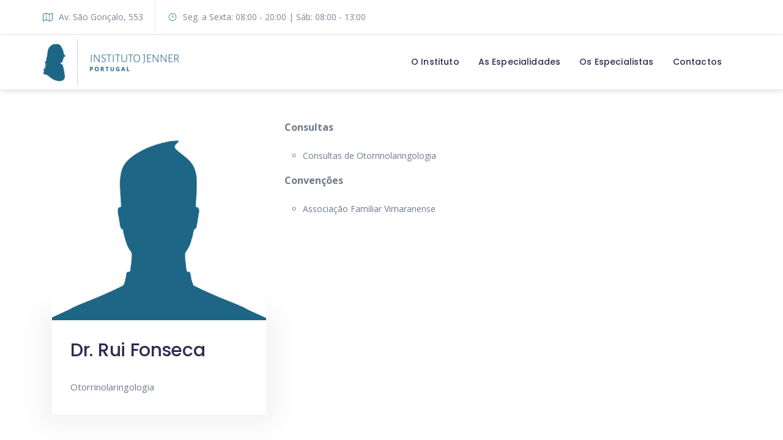

--- FILE ---
content_type: text/html; charset=UTF-8
request_url: https://www.institutojenner.pt/staff/dr-rui-fonseca/
body_size: 71082
content:
<!doctype html>
<head>
	<meta charset="UTF-8">
		<meta http-equiv="X-UA-Compatible" content="IE=edge">

		<meta name="HandheldFriendly" content="True">
	<meta name="MobileOptimized" content="320">
	<meta name="viewport" content="width=device-width, initial-scale = 1.0">
	<link rel="pingback" href="https://www.institutojenner.pt/xmlrpc.php">
	
<!-- Search Engine Optimization by Rank Math - https://rankmath.com/ -->
<title>Dr. Rui Fonseca - Instituto Jenner</title>
<meta name="robots" content="index, follow, max-snippet:-1, max-video-preview:-1, max-image-preview:large"/>
<link rel="canonical" href="https://www.institutojenner.pt/staff/dr-rui-fonseca/" />
<meta property="og:locale" content="pt_PT" />
<meta property="og:type" content="article" />
<meta property="og:title" content="Dr. Rui Fonseca - Instituto Jenner" />
<meta property="og:description" content="Consultas Consultas de Otorrinolaringologia Convenções Associação Familiar Vimaranense &nbsp;" />
<meta property="og:url" content="https://www.institutojenner.pt/staff/dr-rui-fonseca/" />
<meta property="og:site_name" content="Instituto Jenner" />
<meta property="og:updated_time" content="2018-12-11T20:16:53+00:00" />
<meta property="og:image" content="https://www.institutojenner.pt/wp-content/uploads/blank_man.png" />
<meta property="og:image:secure_url" content="https://www.institutojenner.pt/wp-content/uploads/blank_man.png" />
<meta property="og:image:width" content="700" />
<meta property="og:image:height" content="664" />
<meta property="og:image:alt" content="Dr. Rui Fonseca" />
<meta property="og:image:type" content="image/png" />
<meta name="twitter:card" content="summary_large_image" />
<meta name="twitter:title" content="Dr. Rui Fonseca - Instituto Jenner" />
<meta name="twitter:description" content="Consultas Consultas de Otorrinolaringologia Convenções Associação Familiar Vimaranense &nbsp;" />
<meta name="twitter:image" content="https://www.institutojenner.pt/wp-content/uploads/blank_man.png" />
<!-- /Rank Math WordPress SEO plugin -->

<link rel='dns-prefetch' href='//www.googletagmanager.com' />
<link rel='dns-prefetch' href='//fonts.googleapis.com' />
<link rel="alternate" type="application/rss+xml" title="Instituto Jenner &raquo; Feed" href="https://www.institutojenner.pt/feed/" />
<link rel="alternate" type="application/rss+xml" title="Instituto Jenner &raquo; Feed de comentários" href="https://www.institutojenner.pt/comments/feed/" />
<style id='wp-img-auto-sizes-contain-inline-css' type='text/css'>
img:is([sizes=auto i],[sizes^="auto," i]){contain-intrinsic-size:3000px 1500px}
/*# sourceURL=wp-img-auto-sizes-contain-inline-css */
</style>
<style id='wp-emoji-styles-inline-css' type='text/css'>

	img.wp-smiley, img.emoji {
		display: inline !important;
		border: none !important;
		box-shadow: none !important;
		height: 1em !important;
		width: 1em !important;
		margin: 0 0.07em !important;
		vertical-align: -0.1em !important;
		background: none !important;
		padding: 0 !important;
	}
/*# sourceURL=wp-emoji-styles-inline-css */
</style>
<style id='wp-block-library-inline-css' type='text/css'>
:root{--wp-block-synced-color:#7a00df;--wp-block-synced-color--rgb:122,0,223;--wp-bound-block-color:var(--wp-block-synced-color);--wp-editor-canvas-background:#ddd;--wp-admin-theme-color:#007cba;--wp-admin-theme-color--rgb:0,124,186;--wp-admin-theme-color-darker-10:#006ba1;--wp-admin-theme-color-darker-10--rgb:0,107,160.5;--wp-admin-theme-color-darker-20:#005a87;--wp-admin-theme-color-darker-20--rgb:0,90,135;--wp-admin-border-width-focus:2px}@media (min-resolution:192dpi){:root{--wp-admin-border-width-focus:1.5px}}.wp-element-button{cursor:pointer}:root .has-very-light-gray-background-color{background-color:#eee}:root .has-very-dark-gray-background-color{background-color:#313131}:root .has-very-light-gray-color{color:#eee}:root .has-very-dark-gray-color{color:#313131}:root .has-vivid-green-cyan-to-vivid-cyan-blue-gradient-background{background:linear-gradient(135deg,#00d084,#0693e3)}:root .has-purple-crush-gradient-background{background:linear-gradient(135deg,#34e2e4,#4721fb 50%,#ab1dfe)}:root .has-hazy-dawn-gradient-background{background:linear-gradient(135deg,#faaca8,#dad0ec)}:root .has-subdued-olive-gradient-background{background:linear-gradient(135deg,#fafae1,#67a671)}:root .has-atomic-cream-gradient-background{background:linear-gradient(135deg,#fdd79a,#004a59)}:root .has-nightshade-gradient-background{background:linear-gradient(135deg,#330968,#31cdcf)}:root .has-midnight-gradient-background{background:linear-gradient(135deg,#020381,#2874fc)}:root{--wp--preset--font-size--normal:16px;--wp--preset--font-size--huge:42px}.has-regular-font-size{font-size:1em}.has-larger-font-size{font-size:2.625em}.has-normal-font-size{font-size:var(--wp--preset--font-size--normal)}.has-huge-font-size{font-size:var(--wp--preset--font-size--huge)}.has-text-align-center{text-align:center}.has-text-align-left{text-align:left}.has-text-align-right{text-align:right}.has-fit-text{white-space:nowrap!important}#end-resizable-editor-section{display:none}.aligncenter{clear:both}.items-justified-left{justify-content:flex-start}.items-justified-center{justify-content:center}.items-justified-right{justify-content:flex-end}.items-justified-space-between{justify-content:space-between}.screen-reader-text{border:0;clip-path:inset(50%);height:1px;margin:-1px;overflow:hidden;padding:0;position:absolute;width:1px;word-wrap:normal!important}.screen-reader-text:focus{background-color:#ddd;clip-path:none;color:#444;display:block;font-size:1em;height:auto;left:5px;line-height:normal;padding:15px 23px 14px;text-decoration:none;top:5px;width:auto;z-index:100000}html :where(.has-border-color){border-style:solid}html :where([style*=border-top-color]){border-top-style:solid}html :where([style*=border-right-color]){border-right-style:solid}html :where([style*=border-bottom-color]){border-bottom-style:solid}html :where([style*=border-left-color]){border-left-style:solid}html :where([style*=border-width]){border-style:solid}html :where([style*=border-top-width]){border-top-style:solid}html :where([style*=border-right-width]){border-right-style:solid}html :where([style*=border-bottom-width]){border-bottom-style:solid}html :where([style*=border-left-width]){border-left-style:solid}html :where(img[class*=wp-image-]){height:auto;max-width:100%}:where(figure){margin:0 0 1em}html :where(.is-position-sticky){--wp-admin--admin-bar--position-offset:var(--wp-admin--admin-bar--height,0px)}@media screen and (max-width:600px){html :where(.is-position-sticky){--wp-admin--admin-bar--position-offset:0px}}

/*# sourceURL=wp-block-library-inline-css */
</style><style id='global-styles-inline-css' type='text/css'>
:root{--wp--preset--aspect-ratio--square: 1;--wp--preset--aspect-ratio--4-3: 4/3;--wp--preset--aspect-ratio--3-4: 3/4;--wp--preset--aspect-ratio--3-2: 3/2;--wp--preset--aspect-ratio--2-3: 2/3;--wp--preset--aspect-ratio--16-9: 16/9;--wp--preset--aspect-ratio--9-16: 9/16;--wp--preset--color--black: #000000;--wp--preset--color--cyan-bluish-gray: #abb8c3;--wp--preset--color--white: #ffffff;--wp--preset--color--pale-pink: #f78da7;--wp--preset--color--vivid-red: #cf2e2e;--wp--preset--color--luminous-vivid-orange: #ff6900;--wp--preset--color--luminous-vivid-amber: #fcb900;--wp--preset--color--light-green-cyan: #7bdcb5;--wp--preset--color--vivid-green-cyan: #00d084;--wp--preset--color--pale-cyan-blue: #8ed1fc;--wp--preset--color--vivid-cyan-blue: #0693e3;--wp--preset--color--vivid-purple: #9b51e0;--wp--preset--gradient--vivid-cyan-blue-to-vivid-purple: linear-gradient(135deg,rgb(6,147,227) 0%,rgb(155,81,224) 100%);--wp--preset--gradient--light-green-cyan-to-vivid-green-cyan: linear-gradient(135deg,rgb(122,220,180) 0%,rgb(0,208,130) 100%);--wp--preset--gradient--luminous-vivid-amber-to-luminous-vivid-orange: linear-gradient(135deg,rgb(252,185,0) 0%,rgb(255,105,0) 100%);--wp--preset--gradient--luminous-vivid-orange-to-vivid-red: linear-gradient(135deg,rgb(255,105,0) 0%,rgb(207,46,46) 100%);--wp--preset--gradient--very-light-gray-to-cyan-bluish-gray: linear-gradient(135deg,rgb(238,238,238) 0%,rgb(169,184,195) 100%);--wp--preset--gradient--cool-to-warm-spectrum: linear-gradient(135deg,rgb(74,234,220) 0%,rgb(151,120,209) 20%,rgb(207,42,186) 40%,rgb(238,44,130) 60%,rgb(251,105,98) 80%,rgb(254,248,76) 100%);--wp--preset--gradient--blush-light-purple: linear-gradient(135deg,rgb(255,206,236) 0%,rgb(152,150,240) 100%);--wp--preset--gradient--blush-bordeaux: linear-gradient(135deg,rgb(254,205,165) 0%,rgb(254,45,45) 50%,rgb(107,0,62) 100%);--wp--preset--gradient--luminous-dusk: linear-gradient(135deg,rgb(255,203,112) 0%,rgb(199,81,192) 50%,rgb(65,88,208) 100%);--wp--preset--gradient--pale-ocean: linear-gradient(135deg,rgb(255,245,203) 0%,rgb(182,227,212) 50%,rgb(51,167,181) 100%);--wp--preset--gradient--electric-grass: linear-gradient(135deg,rgb(202,248,128) 0%,rgb(113,206,126) 100%);--wp--preset--gradient--midnight: linear-gradient(135deg,rgb(2,3,129) 0%,rgb(40,116,252) 100%);--wp--preset--font-size--small: 13px;--wp--preset--font-size--medium: 20px;--wp--preset--font-size--large: 36px;--wp--preset--font-size--x-large: 42px;--wp--preset--spacing--20: 0.44rem;--wp--preset--spacing--30: 0.67rem;--wp--preset--spacing--40: 1rem;--wp--preset--spacing--50: 1.5rem;--wp--preset--spacing--60: 2.25rem;--wp--preset--spacing--70: 3.38rem;--wp--preset--spacing--80: 5.06rem;--wp--preset--shadow--natural: 6px 6px 9px rgba(0, 0, 0, 0.2);--wp--preset--shadow--deep: 12px 12px 50px rgba(0, 0, 0, 0.4);--wp--preset--shadow--sharp: 6px 6px 0px rgba(0, 0, 0, 0.2);--wp--preset--shadow--outlined: 6px 6px 0px -3px rgb(255, 255, 255), 6px 6px rgb(0, 0, 0);--wp--preset--shadow--crisp: 6px 6px 0px rgb(0, 0, 0);}:where(.is-layout-flex){gap: 0.5em;}:where(.is-layout-grid){gap: 0.5em;}body .is-layout-flex{display: flex;}.is-layout-flex{flex-wrap: wrap;align-items: center;}.is-layout-flex > :is(*, div){margin: 0;}body .is-layout-grid{display: grid;}.is-layout-grid > :is(*, div){margin: 0;}:where(.wp-block-columns.is-layout-flex){gap: 2em;}:where(.wp-block-columns.is-layout-grid){gap: 2em;}:where(.wp-block-post-template.is-layout-flex){gap: 1.25em;}:where(.wp-block-post-template.is-layout-grid){gap: 1.25em;}.has-black-color{color: var(--wp--preset--color--black) !important;}.has-cyan-bluish-gray-color{color: var(--wp--preset--color--cyan-bluish-gray) !important;}.has-white-color{color: var(--wp--preset--color--white) !important;}.has-pale-pink-color{color: var(--wp--preset--color--pale-pink) !important;}.has-vivid-red-color{color: var(--wp--preset--color--vivid-red) !important;}.has-luminous-vivid-orange-color{color: var(--wp--preset--color--luminous-vivid-orange) !important;}.has-luminous-vivid-amber-color{color: var(--wp--preset--color--luminous-vivid-amber) !important;}.has-light-green-cyan-color{color: var(--wp--preset--color--light-green-cyan) !important;}.has-vivid-green-cyan-color{color: var(--wp--preset--color--vivid-green-cyan) !important;}.has-pale-cyan-blue-color{color: var(--wp--preset--color--pale-cyan-blue) !important;}.has-vivid-cyan-blue-color{color: var(--wp--preset--color--vivid-cyan-blue) !important;}.has-vivid-purple-color{color: var(--wp--preset--color--vivid-purple) !important;}.has-black-background-color{background-color: var(--wp--preset--color--black) !important;}.has-cyan-bluish-gray-background-color{background-color: var(--wp--preset--color--cyan-bluish-gray) !important;}.has-white-background-color{background-color: var(--wp--preset--color--white) !important;}.has-pale-pink-background-color{background-color: var(--wp--preset--color--pale-pink) !important;}.has-vivid-red-background-color{background-color: var(--wp--preset--color--vivid-red) !important;}.has-luminous-vivid-orange-background-color{background-color: var(--wp--preset--color--luminous-vivid-orange) !important;}.has-luminous-vivid-amber-background-color{background-color: var(--wp--preset--color--luminous-vivid-amber) !important;}.has-light-green-cyan-background-color{background-color: var(--wp--preset--color--light-green-cyan) !important;}.has-vivid-green-cyan-background-color{background-color: var(--wp--preset--color--vivid-green-cyan) !important;}.has-pale-cyan-blue-background-color{background-color: var(--wp--preset--color--pale-cyan-blue) !important;}.has-vivid-cyan-blue-background-color{background-color: var(--wp--preset--color--vivid-cyan-blue) !important;}.has-vivid-purple-background-color{background-color: var(--wp--preset--color--vivid-purple) !important;}.has-black-border-color{border-color: var(--wp--preset--color--black) !important;}.has-cyan-bluish-gray-border-color{border-color: var(--wp--preset--color--cyan-bluish-gray) !important;}.has-white-border-color{border-color: var(--wp--preset--color--white) !important;}.has-pale-pink-border-color{border-color: var(--wp--preset--color--pale-pink) !important;}.has-vivid-red-border-color{border-color: var(--wp--preset--color--vivid-red) !important;}.has-luminous-vivid-orange-border-color{border-color: var(--wp--preset--color--luminous-vivid-orange) !important;}.has-luminous-vivid-amber-border-color{border-color: var(--wp--preset--color--luminous-vivid-amber) !important;}.has-light-green-cyan-border-color{border-color: var(--wp--preset--color--light-green-cyan) !important;}.has-vivid-green-cyan-border-color{border-color: var(--wp--preset--color--vivid-green-cyan) !important;}.has-pale-cyan-blue-border-color{border-color: var(--wp--preset--color--pale-cyan-blue) !important;}.has-vivid-cyan-blue-border-color{border-color: var(--wp--preset--color--vivid-cyan-blue) !important;}.has-vivid-purple-border-color{border-color: var(--wp--preset--color--vivid-purple) !important;}.has-vivid-cyan-blue-to-vivid-purple-gradient-background{background: var(--wp--preset--gradient--vivid-cyan-blue-to-vivid-purple) !important;}.has-light-green-cyan-to-vivid-green-cyan-gradient-background{background: var(--wp--preset--gradient--light-green-cyan-to-vivid-green-cyan) !important;}.has-luminous-vivid-amber-to-luminous-vivid-orange-gradient-background{background: var(--wp--preset--gradient--luminous-vivid-amber-to-luminous-vivid-orange) !important;}.has-luminous-vivid-orange-to-vivid-red-gradient-background{background: var(--wp--preset--gradient--luminous-vivid-orange-to-vivid-red) !important;}.has-very-light-gray-to-cyan-bluish-gray-gradient-background{background: var(--wp--preset--gradient--very-light-gray-to-cyan-bluish-gray) !important;}.has-cool-to-warm-spectrum-gradient-background{background: var(--wp--preset--gradient--cool-to-warm-spectrum) !important;}.has-blush-light-purple-gradient-background{background: var(--wp--preset--gradient--blush-light-purple) !important;}.has-blush-bordeaux-gradient-background{background: var(--wp--preset--gradient--blush-bordeaux) !important;}.has-luminous-dusk-gradient-background{background: var(--wp--preset--gradient--luminous-dusk) !important;}.has-pale-ocean-gradient-background{background: var(--wp--preset--gradient--pale-ocean) !important;}.has-electric-grass-gradient-background{background: var(--wp--preset--gradient--electric-grass) !important;}.has-midnight-gradient-background{background: var(--wp--preset--gradient--midnight) !important;}.has-small-font-size{font-size: var(--wp--preset--font-size--small) !important;}.has-medium-font-size{font-size: var(--wp--preset--font-size--medium) !important;}.has-large-font-size{font-size: var(--wp--preset--font-size--large) !important;}.has-x-large-font-size{font-size: var(--wp--preset--font-size--x-large) !important;}
/*# sourceURL=global-styles-inline-css */
</style>

<style id='classic-theme-styles-inline-css' type='text/css'>
/*! This file is auto-generated */
.wp-block-button__link{color:#fff;background-color:#32373c;border-radius:9999px;box-shadow:none;text-decoration:none;padding:calc(.667em + 2px) calc(1.333em + 2px);font-size:1.125em}.wp-block-file__button{background:#32373c;color:#fff;text-decoration:none}
/*# sourceURL=/wp-includes/css/classic-themes.min.css */
</style>
<link rel='stylesheet' id='medical-font-css' href='https://www.institutojenner.pt/wp-content/plugins/code125-medical-cure-addon/medical-font/flaticon.css' type='text/css' media='all' />
<link rel='stylesheet' id='medical-font-flaticon-css' href='https://www.institutojenner.pt/wp-content/plugins/code125-medical-cure-addon/medical-font/flaticon/flaticon.css' type='text/css' media='all' />
<link rel='stylesheet' id='webfont-medical-font-css' href='https://www.institutojenner.pt/wp-content/plugins/code125-medical-cure-addon/medical-font/webfont-medical-icons/wfmi-style.css' type='text/css' media='all' />
<link rel='stylesheet' id='rs-plugin-settings-css' href='https://www.institutojenner.pt/wp-content/plugins/revslider/public/assets/css/settings.css' type='text/css' media='all' />
<style id='rs-plugin-settings-inline-css' type='text/css'>
#rs-demo-id {}
/*# sourceURL=rs-plugin-settings-inline-css */
</style>
<link rel='stylesheet' id='font-awesome-css' href='https://www.institutojenner.pt/wp-content/themes/medical-cure/library/framework/awesome-builder/fonts/font-awesome/css/font-awesome.min.css' type='text/css' media='all' />
<link rel='stylesheet' id='c5-font-heading_font-css' href='https://fonts.googleapis.com/css?family=Poppins%3A100%2C200%2C300%2C400%2C500%2C600%2C700%2C800%2C900&#038;subset=latin-ext' type='text/css' media='all' />
<link rel='stylesheet' id='c5-font-body_font-css' href='https://fonts.googleapis.com/css?family=Open+Sans%3A100%2C200%2C300%2C400%2C500%2C600%2C700%2C800%2C900&#038;subset=latin-ext' type='text/css' media='all' />
<link rel='stylesheet' id='medical-cure-theme-stylesheet-css' href='https://www.institutojenner.pt/wp-content/themes/medical-cure/library/css/theme-style-1.1.4.css' type='text/css' media='all' />
<style id='medical-cure-theme-stylesheet-inline-css' type='text/css'>
		a,
		.top-menu-nav ul.menu-sc-nav > li.menu-item > a .hover,
		.site-branding h1.site-title,

		.c5-service-base .c5-icon,
		.c5-service-base.c5-service-layout-gradient:hover,
		.c5-service-layout-elegant:hover .c5-icon,
		.c5-department .c5-icon,

		.c5-deep-dark-bg .c5-btn-theme:hover,
		.c5-deep-dark-bg .c5-btn-theme:focus,
		.c5-dark-background .c5-btn-theme:hover,
		.c5-dark-background .c5-btn-theme:focus,

		.c5-layout-light .c5-accordion-single .c5-accordion-tab.current, .c5-layout-light .c5-accordion-single .c5-accordion-tab:hover,
		.c5-tabs-layout-light > ul.c5-tabs li:hover,
		.c5-tabs-layout-light > ul.c5-tabs li.current,
		.c5-tabs-layout-side-light > ul.c5-tabs li:hover,
		.c5-tabs-layout-side-light > ul.c5-tabs li.current,
		.c5-tabs-layout-side > ul.c5-tabs li:hover,
		.c5-tabs-layout-side > ul.c5-tabs li.current,

		.code125-blog-post-common a.c5-category,
		.c5-related-meta ul li a:hover,
		.c5-related-meta ul li a:focus,

		.c5-post-share ul li a:hover,
		.c5-table-prices .c5-table-prices-content .c5-table-item .c5-table-heading strong,

		.c5-btn-white:hover, .c5-btn-white:focus,
		a.c5-btn-white:hover, a.c5-btn-white:focus,
		button.c5-btn-white:hover, button.c5-btn-white:focus,

		.c5-staff-layout-elegant .c5-staff-info .c5-staff-social ul li:hover, .c5-staff-layout-elegant-simplified .c5-staff-info .c5-staff-social ul li:hover,
		.c5-staff.c5-staff-cards .c5-staff-member .c5-staff-social li a:hover, .c5-staff.c5-staff-cards .c5-staff-member .c5-staff-social li a:focus,
		header.c5-header.c5-header-layout-2 .c5-info-top-bar ul li .c5-header-icon,
		.c5-infographics .c5-icon,
		.c5-infographics:hover,

		.widget_archive li:focus,
		.widget_archive li:hover,
		.widget_categories li:focus,
		.widget_categories li:hover,
		.widget_meta li:focus,
		.widget_meta li:hover,
		.widget_recent_entries li:focus,
		.widget_recent_entries li:hover,

		.c5-toggle-single.current .c5-toggle-tab,
		.c5-toggle-single:hover .c5-toggle-tab,
		.top-menu-nav ul.menu-sc-nav ul.sub-menu>li.menu-item:focus>a,
		.top-menu-nav ul.menu-sc-nav ul.sub-menu>li.menu-item:hover>a,
		.top-menu-nav ul.menu-sc-nav li.menu-item.c5-mega-menu-li>ul.sub-menu li:focus>a,
		.top-menu-nav ul.menu-sc-nav li.menu-item.c5-mega-menu-li>ul.sub-menu li:hover>a,

		.c5-tabs-layout-normal > ul.c5-tabs li:hover,
		.c5-tabs-layout-normal > ul.c5-tabs li.current,
		.c5-service-contact-info .c5-icon,
		.code125-heading.code125-heading-layout-1 p,
		.c5-service-simple-layout .c5-icon,
		.c5-service-simple-layout .service-content .fa,
		.c5-service-simple-bordered .c5-icon,
		.c5-service-mini .c5-icon,
		.c5-service-plain-bordered a.service-button,
		.c5-service-plain-bordered .c5-icon,
		.code125-newsletter-wrap .mc4wp-form-fields .code125-newsletter-button:hover,
		.c5-dark-background .code125-newsletter-wrap .mc4wp-form-fields .code125-newsletter-button,
		.code125-custom-ul ul li .c5-ul-icon,
		.code125-service-slides-layout-1 .code125-service-slides-controls .code125-service-slide-control,
		.code125-service-slides-layout-2 .code125-service-slides-controls .code125-service-slide-control.slick-current,
		.code125-service-slides-layout-2 .code125-service-slides-controls .code125-service-slide-control:hover,
		.code125-service-slides-layout-2 .code125-service-slides-controls .code125-service-slide-control .c5-icon,
		.code125-pricing-list-wrap .code125-pricing-list-title p,
		.code125-pricing-plan-wrap .code125-pricing-plan-title p.subtitle,
		.code125-pricing-plan-wrap .code125-pricing-plan-elements ul li span.c5-icon,
		.code125-testimonial-single.code125-testimonial-layout-6 .testimonial-meta h3:before,
		.code125-social-links.code125-social-links-layout-3 li a,
		.code125-social-links.code125-social-links-layout-2 .c5-icon,
		.code125-social-links.code125-social-links-layout-2 a,
		.code125-social-links.code125-social-links-layout-4 ul li,
		.code125-social-links.code125-social-links-layout-6 a,
		.code125-social-links.code125-social-links-layout-6 a.code125-social-button,
		.code125-article-layout-common .entry-content blockquote:before,
		header.c5-header.c5-header-layout-5 .btn.c5-btn-theme:hover,
		.c5-small-header .btn.c5-btn-theme:hover,
		.c5-small-header .code125-mobile-sidebar-button,
		.code125-banner-content .code125-banner-btn:hover,
		.code125-banner-content.code125-banner-content-layout-5 .code125-banner-btn,
		.widget_calendar table th,
		.c5-table-prices .c5-table-prices-content .c5-table-item .c5-table-footer a.btn,
		.c5-doctor-single h4,
		.btn.inverse:hover,
		.c5-plan-pkg .c5-plan-item .c5-item-des li .fa,
		.top-menu-nav ul.menu-sc-nav li.menu-item.current-menu-item .original, .top-menu-nav ul.menu-sc-nav li.menu-item.current-menu-parent .original,
		.c5-top-bar.c5-header-layout-5 .c5-info-top-bar li .c5-header-icon,
		.c5-header-search .c5-icons span:hover,
		.code125-service-common .c5-icon,
		.code125-service-common.c5-service-layout-gradient:hover,
		.c5-service-sidebar-based .btn.c5-btn-theme:hover,
		.code125-banner-content.code125-banner-content-layout-2 .code125-banner-btn:hover,
		.code125-banner-content.code125-banner-content-layout-3 .code125-banner-btn,
		.code125-banner-content.code125-banner-content-layout-1 .code125-banner-btn,
		.c5-dark-background .code125-banner-content.code125-banner-content-layout-plain .code125-banner-btn,
		.c5-dark-background .code125-banner-content.code125-banner-content-layout-4 .code125-banner-btn,
		.c5-error-content h2,
		header.c5-header.c5-header-layout-2 .c5-call-head .btn,
		.c5-infographics.code125-infographics-layout-2 .counter,
		.woocommerce #respond input#submit, .woocommerce #respond input#submit.alt, .woocommerce a.button, .woocommerce a.button.alt, .woocommerce button.button, .woocommerce button.button.alt, .woocommerce input.button, .woocommerce input.button.alt,
		.code125-testimonial-single.code125-testimonial-layout-5 .testimonial-content:before,
		.woocommerce-product-search input[type=submit],
		.woocommerce-info::before,
		.woocommerce #payment #place_order:hover, .woocommerce-page #payment #place_order:hover,
		.woocommerce form .form-row label,
		.tagcloud a:hover,
		.post-password-form input[type=submit],
		.code125-blog-post-common h3.entry-title:hover{
			color: #1d6686;
		}

		a:hover, a:focus{
			color: #14475e;
		}

		.c5-btn-theme:hover, .c5-btn-theme:focus,
		.c5-service-base.c5-service-layout-gradient,
		.c5-accent-background.c5-dark-background,
		.top-menu-nav ul.menu-sc-nav li.menu-item.current-menu-parent .original:before,
		.c5-social li a:hover, .c5-social li a:focus,
		.c5-department .c5-department-back,

		.c5-layout-normal .c5-accordion-single .c5-accordion-tab.current, .c5-layout-normal .c5-accordion-single .c5-accordion-tab:hover,

		.c5-heading .c5-diamond span:before,
		.c5-heading .c5-diamond span:after,
		.btn:hover,
		.c5-table-prices .c5-table-prices-content .c5-table-item .c5-best-price,
		.code125-banner-content .code125-banner-btn,
		.c5-plan-pkg .c5-plan-item .c5-item-title,
		.c5-footerbar .c5-social-icons li a:hover,
		.searchform #searchsubmit:hover,
		.code125-blog-post-common.c5-blog-layout-slide a.c5-category,
		.c5ab_posts_slider button.slick-next, .c5ab_posts_slider button.slick-prev،
		.c5-service-simple-rounded .c5-icon,
		.code125-newsletter-wrap .mc4wp-form-fields .code125-newsletter-button,
		.c5-dark-background .code125-newsletter-wrap .mc4wp-form-fields .code125-newsletter-button:hover,
		.code125-appointment input.wpcf7-submit,
		.code125-service-slides-layout-2 .code125-service-slides-controls .slick-next,
		.code125-service-slides-layout-2 .code125-service-slides-controls .slick-prev,
		.code125-contact-infos-common .code125-contact-infos-content,
		.code125-social-links.code125-social-links-layout-3 li a:hover,
		.code125-social-links.code125-social-links-layout-2 li:hover .c5-icon,
		.code125-social-links.code125-social-links-layout-4 ul li:hover,
		.code125-social-links.code125-social-links-layout-6 li:hover .c5-icon,
		.code125-social-links.code125-social-links-layout-6 a.code125-social-button:hover,
		.btn.c5-btn-theme:focus, .btn.c5-btn-theme:hover,
		.code125-article-layout-1 .c5-category-align a:before,
		header.c5-header.c5-header-layout-5 .btn.c5-btn-theme,
		.c5-small-header .btn.c5-btn-theme,
		.c5-mobile-sidebar a.c5-menu-hide,
		.c5-header-search .c5-content-search button,
		.code125-banner-content.code125-banner-content-layout-5,
		.code125-banner-content.code125-banner-content-layout-5 .code125-banner-btn:hover,
		.code125-image-comparison .after-label, .code125-image-comparison .before-label,
		.c5-table-prices .c5-table-prices-content .c5-table-item .c5-table-footer a.btn:hover,
		.btn.inverse,
		.c5-page-info.code125-page-info-layout-1 .c5-page-info-inner:before,
		.code125-blog-post-common.c5-blog-layout-1 a.c5-category,
		.slick-slider ul.slick-dots li.slick-active,
		.slick-slider ul.slick-dots li:hover,
		.slick-slider .slick-next,
		.slick-slider .slick-prev,
		.c5-dark-background .code125-service-common .btn.c5-btn-theme:hover, .c5-dark-background.code125-service-common .btn.c5-btn-theme:hover,
		.code125-service-common.c5-service-layout-gradient,
		.code125-banner-content.code125-banner-content-layout-2 .code125-banner-btn,
		.code125-banner-content.code125-banner-content-layout-3 .code125-banner-btn:hover,
		.code125-banner-content.code125-banner-content-layout-1 .code125-banner-btn:hover,
		.c5-dark-background .code125-banner-content.code125-banner-content-layout-plain .code125-banner-btn:hover,
		.c5-dark-background .code125-banner-content.code125-banner-content-layout-4 .code125-banner-btn:hover,
		.code125-video-popup .code125-video-button-popup,
		.code125-heading.code125-heading-layout-3 h3:before,
		header.c5-header.c5-header-layout-2 .c5-call-head .btn:hover,
		.c5-contacts-form input.wpcf7-submit,
		.code125-instagram-slider-wrap a.code125-follow-button:hover,
		.code125-appointment.code125-appointment-layout-2 input.wpcf7-submit,
		.c5-service-sidebar-based .btn.c5-btn-theme,
		.code125-appointment.code125-appointment-layout-1 input.wpcf7-submit,
		.woocommerce .widget_price_filter .ui-slider .ui-slider-range,
		.c5-error-content .c5-form-style .c5-btn-theme,
		.woocommerce #respond input#submit.alt:hover, .woocommerce #respond input#submit:hover, .woocommerce a.button.alt:hover, .woocommerce a.button:hover, .woocommerce button.button.alt:hover, .woocommerce button.button:hover, .woocommerce input.button.alt:hover, .woocommerce input.button:hover,

		.woocommerce #respond input#submit.alt.disabled, .woocommerce #respond input#submit.alt.disabled:hover, .woocommerce #respond input#submit.alt:disabled, .woocommerce #respond input#submit.alt:disabled:hover, .woocommerce #respond input#submit.alt:disabled[disabled], .woocommerce #respond input#submit.alt:disabled[disabled]:hover, .woocommerce a.button.alt.disabled, .woocommerce a.button.alt.disabled:hover, .woocommerce a.button.alt:disabled, .woocommerce a.button.alt:disabled:hover, .woocommerce a.button.alt:disabled[disabled], .woocommerce a.button.alt:disabled[disabled]:hover, .woocommerce button.button.alt.disabled, .woocommerce button.button.alt.disabled:hover, .woocommerce button.button.alt:disabled, .woocommerce button.button.alt:disabled:hover, .woocommerce button.button.alt:disabled[disabled], .woocommerce button.button.alt:disabled[disabled]:hover, .woocommerce input.button.alt.disabled, .woocommerce input.button.alt.disabled:hover, .woocommerce input.button.alt:disabled, .woocommerce input.button.alt:disabled:hover, .woocommerce input.button.alt:disabled[disabled], .woocommerce input.button.alt:disabled[disabled]:hover,
		.woocommerce-product-search input[type=submit]:hover,
		.woocommerce #payment #place_order, .woocommerce-page #payment #place_order,
		.post-password-form input[type=submit]:hover,
		span.code125-comment-article-author,
		.c5-top-bar.c5-header-layout-5 .code125-language-switcher-wrap p.first-element span.code,
		.code125-language-switcher-wrap ul.code125-language-switcher li a span.code,
		header.c5-header.c5-header-layout-6 .top-menu-nav ul.menu-sc-nav>li.menu-item.code125-accent-btn>a{
			background: #1d6686;
		}

		.c5-table-prices .c5-table-prices-content .c5-table-item .c5-best-price li:nth-of-type(odd),
		.code125-appointment.code125-appointment-layout-1 input.wpcf7-submit:hover,
		.code125-appointment.code125-appointment-layout-2 input.wpcf7-submit:hover,
		.c5-table-prices .c5-best-badge,
	    .c5-contacts-form input.wpcf7-submit:hover,
		.c5-error-content .c5-form-style .c5-btn-theme:hover{
			background: #14475e;
		}
		.c5-table-prices .c5-best-badge:after,
		.c5-table-prices .c5-best-badge:before {
		    border-right: 1rem solid #14475e;
		    border-bottom: 1rem solid #14475e;
		}
		.c5-table-prices .c5-best-badge:after {
		    border-left: 1rem solid #14475e;
			border-right: 1rem solid transparent;
		}
		.c5-table-prices .c5-best-badge span:after,
		.c5-table-prices .c5-best-badge span:before {
		    border-top: .9rem solid #113d50;
		}
		.code125-service-common .c5-icon.code125-icon-svg svg,
		.code125-service-common.c5-service-layout-gradient:hover .c5-icon.code125-icon-svg svg {
		    fill: #1d6686;
		}

		.c5-side-menu ul.menu-sc-nav>li.menu-item.current-menu-item>a,
		.c5-side-menu ul.menu-sc-nav>li.menu-item.current-menu-parent>a,
		.c5-side-menu ul.menu-sc-nav>li.menu-item:hover>a {
		    border-right: 4px solid #1d6686;
		}

		.c5-service-layout-elegant:hover,
		.btn:hover,
		.code125-banner-content .code125-banner-btn:hover,
		.code125-banner-content .code125-banner-btn,
		.c5-social li a:hover, .c5-social li a:focus,

		.c5-tabs-layout-light > ul.c5-tabs li:hover,
		.c5-tabs-layout-light > ul.c5-tabs li.current,
		.searchform #searchsubmit:hover,
		.code125-newsletter-wrap .mc4wp-form-fields .code125-newsletter-button,
		.code125-newsletter-wrap .mc4wp-form-fields .code125-newsletter-button:hover,

		.code125-service-slides-layout-1 .code125-service-slides-controls .code125-service-slide-control.slick-current,
		.code125-service-slides-layout-1 .code125-service-slides-controls .code125-service-slide-control:hover,
		header.c5-header.c5-header-layout-5 .btn.c5-btn-theme,
		.c5-small-header .btn.c5-btn-theme,
		.c5-table-prices .c5-table-prices-content .c5-table-item .c5-table-footer a.btn,
		.c5-table-prices .c5-table-prices-content .c5-table-item .c5-table-footer a.btn:hover,
		.btn.inverse,
		.btn.inverse:hover,
		.c5-dark-background .code125-service-common .btn.c5-btn-theme:hover, .c5-dark-background.code125-service-common .btn.c5-btn-theme:hover,
		.c5-service-sidebar-based .btn.c5-btn-theme,
		.c5-service-sidebar-based .btn.c5-btn-theme:hover,
		header.c5-header.c5-header-layout-2 .c5-call-head .btn:hover,
		.woocommerce #respond input#submit.alt:hover, .woocommerce #respond input#submit:hover, .woocommerce a.button.alt:hover, .woocommerce a.button:hover, .woocommerce button.button.alt:hover, .woocommerce button.button:hover, .woocommerce input.button.alt:hover, .woocommerce input.button:hover,
		.woocommerce-product-search input[type=submit]:hover,
		.woocommerce #payment #place_order, .woocommerce-page #payment #place_order,
		.tagcloud a:hover,
		.post-password-form input[type=submit]:hover{
			border-color: #1d6686;
		}
		.c5-tabs-layout-side-light.c5-tabs-left > ul.c5-tabs li:hover, .c5-tabs-layout-side-light.c5-tabs-left > ul.c5-tabs li.current,
		.c5-tabs-layout-side.c5-tabs-right > ul.c5-tabs li:hover, .c5-tabs-layout-side.c5-tabs-right > ul.c5-tabs li.current{
			border-right-color: #1d6686;
		}
		.c5-tabs-layout-side-light.c5-tabs-right > ul.c5-tabs li:hover, .c5-tabs-layout-side-light.c5-tabs-right > ul.c5-tabs li.current,
		.c5-tabs-layout-side.c5-tabs-left > ul.c5-tabs li:hover, .c5-tabs-layout-side.c5-tabs-left > ul.c5-tabs li.current{
			border-left-color: #1d6686;
		}


		.c5-service-layout-elegant .c5-plus-hover:before,
		.c5-department-layout-elegant .c5-department-overlay .c5-plus-hover:before,
		.code125-blog-post-common .c5-plus-hover:before,
		.c5-staff-layout-elegant .c5-staff-info .c5-plus-hover:before, .c5-staff-layout-elegant-simplified .c5-staff-info .c5-plus-hover:before {
							border-right-color: #1d6686;
							border-top-color: #1d6686;
		}
		.code125-contact-infos-common .code125-contact-infos-content::before {
		    border-left: 10px solid #1d6686;
		    border-top: 10px solid #1d6686;
		}
		.code125-service-slides-layout-1 .code125-service-slides-controls .code125-service-slide-control:after{
			    border-bottom: 12px solid #1d6686;
		}


		.c5-heading .c5-diamond:before {
			border-bottom-color: #1d6686;
		}
		.c5-heading .c5-diamond:after,
		.c5-table-prices .c5-table-prices-content,
		.c5-header-search .c5-content-search,
		.woocommerce-info{
			border-top-color: #1d6686;
		}
		.c5-tabs-layout-light > ul.c5-tabs li.current:after, .c5-tabs-layout-light > ul.c5-tabs li:hover:after {
			border-top: 5px solid #1d6686;
		}

		.c5-tabs-layout-normal > ul.c5-tabs li,
		.c5-tabs-layout-light > ul.c5-tabs li,
		.c5-post-pagination li>a,
		.c5-post-pagination li>span,
		h3.title{
			color: #1A2A32;
		}

		.widget h3.widget-title,
		.code125-newsletter-wrap.code125-newsletter-layout-sidebar input[type=text], .code125-newsletter-wrap.code125-newsletter-layout-sidebar input[type=email],
		.c5-side-menu ul.menu-sc-nav>li.menu-item:hover,
		.c5-side-menu ul.menu-sc-nav li.menu-item.c5-menu-icon ul.sub-menu,
		.c5-tabs-layout-side > ul.c5-tabs li,
		.c5-tabs-layout-side-light > ul.c5-tabs li.current, .c5-tabs-layout-side-light > ul.c5-tabs li:hover,
		.c5-layout-light .c5-accordion-single .c5-accordion-tab.current, .c5-layout-light .c5-accordion-single .c5-accordion-tab:hover,
		.c5-layout-light .c5-accordion-single .c5-pane,
		.c5-toggle-single.current, .c5-toggle-single:hover,
		.widget .c5-heading h3,
		.code125-article-layout-common .entry-content blockquote,
		.code125-article-layout-1 .code125-article-share ul li a,
		.top-menu-nav ul.menu-sc-nav ul.sub-menu>li.menu-item:focus>a,
		.top-menu-nav ul.menu-sc-nav ul.sub-menu>li.menu-item:hover>a,
		.top-menu-nav ul.menu-sc-nav li.menu-item.c5-mega-menu-li>ul.sub-menu li:focus>a,
		.top-menu-nav ul.menu-sc-nav li.menu-item.c5-mega-menu-li>ul.sub-menu li:hover>a,
		.top-menu-nav ul.menu-sc-nav li.menu-item.c5-mega-menu-li>ul.sub-menu li.menu-item:focus>a,
		.top-menu-nav ul.menu-sc-nav li.menu-item.c5-mega-menu-li>ul.sub-menu li.menu-item:hover>a,
		.c5-tabs-layout-normal > ul.c5-tabs li:hover,
		.c5-tabs-layout-normal > ul.c5-tabs li.current,
		.c5-post-pagination li>a.current,
		.c5-post-pagination li>a:hover,
		.c5-post-pagination li>span.current,
		.c5-post-pagination li>span:hover,
		.c5-service-contact-info .c5-icon,
		.c5-service-simple-bordered:hover,
		.c5-service-simple-rounded:hover,
		.c5-service-plain-bordered a.service-button,
		.code125-newsletter-wrap .mc4wp-form-fields input,
		.code125-appointment.code125-appointment-layout-2 h3,
		.code125-appointment.code125-appointment-layout-2 input:hover,
		.code125-appointment.code125-appointment-layout-2 select:hover,
		.code125-appointment.code125-appointment-layout-2 textarea:hover,
		.code125-pricing-plan-wrap .code125-pricing-plan-title p.price,
		.code125-banner-content.code125-banner-content-layout-2,
		.c5-contacts-form input, .c5-contacts-form select, .c5-contacts-form textarea,
		.code125-social-links.code125-social-links-layout-3 li a,
		.code125-social-links.code125-social-links-layout-2 .c5-icon,
		.code125-social-links.code125-social-links-layout-4 ul li,
		.code125-social-links.code125-social-links-layout-6 .c5-icon,
		.code125-social-links.code125-social-links-layout-6 a.code125-social-button,
		header.c5-header.c5-header-layout-4 .top-menu-nav ul.menu-sc-nav>li.menu-item:hover >a,
		h3.title,
		.code125-banner-content.code125-banner-content-layout-6,
		.code125-article-layout-1 .c5-category-align a:after,
		.widget_calendar caption,
		.c5-doctor-single .code125-doctor-single-info.schedule span.value,
		.code125-pricing-list-wrap .code125-pricing-list-elements ul li span.price,
		.c5-page-info .c5-page-info-inner:after,
		.c5-page-info.code125-page-info-layout-3 .c5-page-info-inner,
		.code125-banner-content.code125-banner-content-layout-3 .code125-banner-btn,
		.woocommerce nav.woocommerce-pagination ul li>a.current,
		.woocommerce nav.woocommerce-pagination ul li>a:hover,
		.woocommerce nav.woocommerce-pagination ul li>span.current,
		.woocommerce nav.woocommerce-pagination ul li>span:hover,
		.woocommerce #respond input#submit, .woocommerce #respond input#submit.alt, .woocommerce a.button, .woocommerce a.button.alt, .woocommerce button.button, .woocommerce button.button.alt, .woocommerce input.button, .woocommerce input.button.alt,
		.woocommerce .widget_price_filter .price_slider_wrapper .ui-widget-content,
		.woocommerce-product-search input[type=submit],
		.woocommerce-error, .woocommerce-info, .woocommerce-message,
		#add_payment_method #payment, .woocommerce-cart #payment, .woocommerce-checkout #payment{
			background: #ECF4F8;
		}
		.code125-social-links.code125-social-links-layout-3 li a:hover,
		.code125-social-links.code125-social-links-layout-2 li:hover .c5-icon,
		.code125-social-links.code125-social-links-layout-4 ul li:hover,
		.code125-social-links.code125-social-links-layout-6 li:hover .c5-icon,
		.code125-social-links.code125-social-links-layout-6 a.code125-social-button:hover{
			color: #ECF4F8;
		}

		.code125-banner-content.code125-banner-content-layout-plain h4,
		.code125-banner-content.code125-banner-content-layout-4 h4{
			color: #93B0BD;
		}


		.code125-gallery .code125-gallery-item .code125-gallery-image::before{
			background: rgba(29,102,134,0.75)		}
		.c5-department-layout-elegant .c5-department-overlay, .c5-service-animated-hover .title-back,
		.c5-service-animated-hover .title-front{
			background: rgba(29,102,134,0.88)		}

		.c5-floating-header .btn{
			border-color:  rgba(29,102,134,0.15);
		}


		.c5-service-sidebar-based .c5-service-color-wrap{
			background: rgba(229,247,255,0.8)		}

		
		.c5-main-blog-content {
			width: calc(100% - 36.3rem);
		}
		.c5-dr-middle {
			width: calc(100% - 66.2rem);
		}
		@media only screen and (max-width: 600px) {
			html #wpadminbar {
			    margin-top: -46px;
			}
		}
		
		.top-menu-nav ul.menu-sc-nav>li.menu-item>a,
		header.c5-header.c5-header-layout-5 .top-menu-nav ul.menu-sc-nav>li.menu-item>a{
			font-size: 14px;
		}

		/** Font **/
		body{
			font-size: 14px;
			background-color:#f8fdff;		}
		body,
		.code125-testimonial-single.code125-testimonial-layout-8 .testimonial-meta h3,
		.woocommerce div.product .woocommerce-tabs ul.tabs li,
		header.c5-header.c5-header-layout-6 .top-menu-nav ul.menu-sc-nav>li.menu-item>a{
			font-family: Open Sans, "Helvetica Neue", Helvetica, Arial, sans-serif ;
		}
		h1,h2,h3,h4,h5,h6,
		.top-menu-nav ul.menu-sc-nav,
		.code125-testimonial-single.code125-testimonial-layout-8 .testimonial-content p {
			font-family: Poppins, "Helvetica Neue", Helvetica, Arial, sans-serif ;
			font-weight: 500;

		}

		/***General Custom CSS**/
		.forcefullwidth_wrapper_tp_banner,
.forcefullwidth_wrapper_tp_banner .fullscreen-container{
    max-height: 745px !important;
}


h1, h2, h3, h4, h5, h6 {

    color: #130947;
    
}
    
    .code125-page-footer-main {
    background: #f3f5f9;
}
    
    .code125-appointment.code125-appointment-layout-2 input.wpcf7-submit {
  
    border-radius: 0px 0px 4px 4px;
    
    
}

.code125-page-footer .code125-page-footer-main {
    padding: 6rem 0rem 3.5rem;
    
}


   
    
    h3 {
    font-size: 3.6rem;
    letter-spacing: -0.5px;
    
    }
    
    .c5-service-image-simple h4 {
    margin-bottom: 1.2rem;
    
    } 
    
    
      .code125-blog-post-common h3.entry-title a {
    color: #130947;
    
    } 
    
    
 
    
    
    .code125-service-common.c5-service-layout-gradient:hover {
 
    box-shadow: 0 0 60px rgba(0,0,0,.2);
    transform: scale(1);
    
    }
    
    
    .home .header.c5-header.c5-header-layout-5 { display: none; }
   
  
  

    
    .c5-infographics.code125-infographics-layout-2 .counter {
    font-size: 4.8rem;
        border-bottom: 1px solid #d8e0ec;

    
    
    }


.code125-newsletter-wrap .mc4wp-form-fields .code125-newsletter-button {
    display: inline-block;
    text-transform: uppercase;
    letter-spacing: 1px;
    font-size: 12px;
    
}


header.c5-header.c5-header-layout-5 .c5-header-search .c5-icons span {
   
    margin-right: 2.5rem;
    
}


.c5-header-search .c5-icons span {

    color: #7d8999;
} 
  
  
  .code125-video-popup {
  
    box-shadow: 0 25px 80px rgba(0,0,0,.20);

    
  } 
  
  
  .code125-pricing-items ul li p.title span.text {
  
    font-family: poppins;

} 

.code125-banner-content.code125-banner-content-layout-5 {
    border-radius: 5px;
} 

body.home header.c5-header.c5-header-layout-5{
     background: rgba(255,255,255,.78);
}
/*# sourceURL=medical-cure-theme-stylesheet-inline-css */
</style>
<script type="text/javascript" src="https://www.institutojenner.pt/wp-includes/js/jquery/jquery.min.js" id="jquery-core-js"></script>
<script type="text/javascript" src="https://www.institutojenner.pt/wp-includes/js/jquery/jquery-migrate.min.js" id="jquery-migrate-js"></script>
<script type="text/javascript" src="https://www.institutojenner.pt/wp-content/plugins/revslider/public/assets/js/jquery.themepunch.tools.min.js" id="tp-tools-js"></script>
<script type="text/javascript" src="https://www.institutojenner.pt/wp-content/plugins/revslider/public/assets/js/jquery.themepunch.revolution.min.js" id="revmin-js"></script>

<!-- Google tag (gtag.js) snippet added by Site Kit -->
<!-- Google Analytics snippet added by Site Kit -->
<script type="text/javascript" src="https://www.googletagmanager.com/gtag/js?id=G-92BLH8GWX5" id="google_gtagjs-js" async></script>
<script type="text/javascript" id="google_gtagjs-js-after">
/* <![CDATA[ */
window.dataLayer = window.dataLayer || [];function gtag(){dataLayer.push(arguments);}
gtag("set","linker",{"domains":["www.institutojenner.pt"]});
gtag("js", new Date());
gtag("set", "developer_id.dZTNiMT", true);
gtag("config", "G-92BLH8GWX5");
//# sourceURL=google_gtagjs-js-after
/* ]]> */
</script>
<script type="text/javascript" src="https://www.institutojenner.pt/wp-content/themes/medical-cure/library/js/modernizr.custom.min.js" id="bones-modernizr-js"></script>
<link rel="https://api.w.org/" href="https://www.institutojenner.pt/wp-json/" /><link rel="EditURI" type="application/rsd+xml" title="RSD" href="https://www.institutojenner.pt/xmlrpc.php?rsd" />

<meta name="generator" content="Site Kit by Google 1.170.0" /><style>
	.c5ab-row{
		margin-left: -15px;
		margin-right: -15px;
	}
	.c5ab-row:before, .c5ab-row:after {
    	display: table;
    	content: " ";
	}
	.c5ab-col-base{
		display: block;
		float: left;
		padding-left: 15px;
		padding-right: 15px;
		box-sizing: border-box;
		min-height:1px;
	}

	[data-animation-name]{
		opacity: 0;
		visibility: hidden;
	}
	.showme{
		opacity: 1;
		visibility: visible;
	}
	.c5ab-dark-mode {
		color: white;
	}
	.c5ab-align-center{
		text-align:center;
	}
	.c5ab-align-center iframe,
	.c5ab-align-center img,
	.c5ab-align-center .wp-video{
		margin: auto;
	}

	.c5ab-section-common{
		position: relative;
		display: block;
	}
	.c5ab-have-videobackground{
		overflow: hidden;
	}
	.c5ab-have-videobackground > .c5ab-row,
	.c5ab-have-videobackground > .entry-content{
		position: relative;
		z-index: 1;
	}
	.c5ab-center-content{
		display: block;
		margin: auto;
		position: relative;
	}
	img{
		max-width:100%;
		height: auto;
	}
	.c5ab-widget{
		display: block;
		position: relative;
	}
	.c5ab-col-lg-1 { width: 8.3333333333333%; }
		.c5ab-col-lg-2 { width: 16.666666666667%; }
		.c5ab-col-lg-3 { width: 25%; }
		.c5ab-col-lg-4 { width: 33.333333333333%; }
		.c5ab-col-lg-5 { width: 41.666666666667%; }
		.c5ab-col-lg-6 { width: 50%; }
		.c5ab-col-lg-7 { width: 58.333333333333%; }
		.c5ab-col-lg-8 { width: 66.666666666667%; }
		.c5ab-col-lg-9 { width: 75%; }
		.c5ab-col-lg-10 { width: 83.333333333333%; }
		.c5ab-col-lg-11 { width: 91.666666666667%; }
		.c5ab-col-lg-12 { width: 100%; }
		
		@media (max-width:1024px){
		.c5ab-tablet-FALSE, .c5ab-tablet-off{
			display: none !important;
		}
		.c5ab-col-md-1 { width: 8.3333333333333%; }
			.c5ab-col-md-2 { width: 16.666666666667%; }
			.c5ab-col-md-3 { width: 25%; }
			.c5ab-col-md-4 { width: 33.333333333333%; }
			.c5ab-col-md-5 { width: 41.666666666667%; }
			.c5ab-col-md-6 { width: 50%; }
			.c5ab-col-md-7 { width: 58.333333333333%; }
			.c5ab-col-md-8 { width: 66.666666666667%; }
			.c5ab-col-md-9 { width: 75%; }
			.c5ab-col-md-10 { width: 83.333333333333%; }
			.c5ab-col-md-11 { width: 91.666666666667%; }
			.c5ab-col-md-12 { width: 100%; }
				}
	
	
	@media (max-width:480px){
		.c5ab-tablet-FALSE, .c5ab-mobile-FALSE, .c5ab-tablet-off, .c5ab-mobile-off{
			display: none !important;
		}
		.c5ab-mobile-TRUE,  .c5ab-mobile-on{
			display: block !important;
		}

		.c5ab-col-sm-1 { width: 8.3333333333333%; }
			.c5ab-col-sm-2 { width: 16.666666666667%; }
			.c5ab-col-sm-3 { width: 25%; }
			.c5ab-col-sm-4 { width: 33.333333333333%; }
			.c5ab-col-sm-5 { width: 41.666666666667%; }
			.c5ab-col-sm-6 { width: 50%; }
			.c5ab-col-sm-7 { width: 58.333333333333%; }
			.c5ab-col-sm-8 { width: 66.666666666667%; }
			.c5ab-col-sm-9 { width: 75%; }
			.c5ab-col-sm-10 { width: 83.333333333333%; }
			.c5ab-col-sm-11 { width: 91.666666666667%; }
			.c5ab-col-sm-12 { width: 100%; }
				}
		.code125-element-content{
		position: relative;
		display: block;
		z-index: 3;
	}


</style>
<meta name="generator" content="Powered by Slider Revolution 5.4.7.2 - responsive, Mobile-Friendly Slider Plugin for WordPress with comfortable drag and drop interface." />
<link rel="icon" href="https://www.institutojenner.pt/wp-content/uploads/favicon-125x125.png" sizes="32x32" />
<link rel="icon" href="https://www.institutojenner.pt/wp-content/uploads/favicon.png" sizes="192x192" />
<link rel="apple-touch-icon" href="https://www.institutojenner.pt/wp-content/uploads/favicon.png" />
<meta name="msapplication-TileImage" content="https://www.institutojenner.pt/wp-content/uploads/favicon.png" />
<script type="text/javascript">function setREVStartSize(e){									
						try{ e.c=jQuery(e.c);var i=jQuery(window).width(),t=9999,r=0,n=0,l=0,f=0,s=0,h=0;
							if(e.responsiveLevels&&(jQuery.each(e.responsiveLevels,function(e,f){f>i&&(t=r=f,l=e),i>f&&f>r&&(r=f,n=e)}),t>r&&(l=n)),f=e.gridheight[l]||e.gridheight[0]||e.gridheight,s=e.gridwidth[l]||e.gridwidth[0]||e.gridwidth,h=i/s,h=h>1?1:h,f=Math.round(h*f),"fullscreen"==e.sliderLayout){var u=(e.c.width(),jQuery(window).height());if(void 0!=e.fullScreenOffsetContainer){var c=e.fullScreenOffsetContainer.split(",");if (c) jQuery.each(c,function(e,i){u=jQuery(i).length>0?u-jQuery(i).outerHeight(!0):u}),e.fullScreenOffset.split("%").length>1&&void 0!=e.fullScreenOffset&&e.fullScreenOffset.length>0?u-=jQuery(window).height()*parseInt(e.fullScreenOffset,0)/100:void 0!=e.fullScreenOffset&&e.fullScreenOffset.length>0&&(u-=parseInt(e.fullScreenOffset,0))}f=u}else void 0!=e.minHeight&&f<e.minHeight&&(f=e.minHeight);e.c.closest(".rev_slider_wrapper").css({height:f})					
						}catch(d){console.log("Failure at Presize of Slider:"+d)}						
					};</script>
		<style type="text/css" id="wp-custom-css">
			.c5-accordion .c5-accordion-single:first-child {
   display: none;
}

.code125-social-links li.phone a {
   display: inline;
}

.code125-contact-infos-content a {
   color: #FFF;
}

.code125-contact-infos-common .code125-contact-infos-ul ul li .c5-icon {
  position: absolute;
  left:1.6em;
}

.code125-contact-infos-common .code125-contact-infos-ul ul li {
   padding-left: 5em
}

@media only screen and (min-width: 600px) {
  .code125-contact-infos-common.code125-contact-infos-layout-1 .code125-contact-infos-content {
     width: 40%;
  }
}
@media only screen and (min-width: 1000px) {
  .code125-contact-infos-common.code125-contact-infos-layout-1 .code125-contact-infos-content {
     width: 30%;
  }
}

.phone small { padding-left: 58px

}

.col-md-6 {
width: 100%;
}		</style>
		</head>
<body class="wp-singular staff-template-default single single-staff postid-2675 wp-custom-logo wp-theme-medical-cure">
	<div id="fb-root"></div>
		<div class="c5-body-wrap">
	
<!-- floating header -->
<div class="c5-floating-header clearfix">


    <!-- left-col -->
    <div class="pull-left">
        <!-- content -->
        <div class="c5-logo"  ><a  href="https://www.institutojenner.pt/" rel="nofollow"><img alt="Logo" src="https://www.institutojenner.pt/wp-content/uploads/logo-168x60.png" srcset="https://www.institutojenner.pt/wp-content/uploads/logo-168x60.png 1x, https://www.institutojenner.pt/wp-content/uploads/logo.png 2x"  width="168"  height="60"  /></a></div>        <!-- ./content -->
    </div>
    <!-- ./left-col -->

    <!-- right-col -->
    <div class="pull-right">
        <div class="pull-left">
            <nav class="navigation-shortcode responsive-on light default top-menu-nav clearfix"><ul id="menu-main-menu" class=" top-nav menu-sc-nav clearfix"><li    class="menu-item menu-item-type-custom menu-item-object-custom menu-item-has-children"><a href="https://www.institutojenner.pt/o-instituto/como-surgiu/"  class=" " ><span class="original"><i class=" "></i><span>O Instituto</span></span><span class="hover"><i class=" "></i><span>O Instituto</span></span></a>
<ul class="sub-menu">
	<li    class="menu-item menu-item-type-post_type menu-item-object-page"><a href="https://www.institutojenner.pt/o-instituto/como-surgiu/"  class=" " ><span class=" "></span><span>Como surgiu?</span></a></li>
	<li    class="menu-item menu-item-type-post_type menu-item-object-page"><a href="https://www.institutojenner.pt/o-instituto/porque-o-nome-instituto-jenner-portugal/"  class=" " ><span class=" "></span><span>Porquê o nome INSTITUTO JENNER PORTUGAL?</span></a></li>
	<li    class="menu-item menu-item-type-post_type menu-item-object-page"><a href="https://www.institutojenner.pt/o-instituto/quem-foi-edward-jenner/"  class=" " ><span class=" "></span><span>Quem foi Edward Jenner?</span></a></li>
</ul>
</li>
<li    class="menu-item menu-item-type-post_type menu-item-object-page"><a href="https://www.institutojenner.pt/as-especialidades/"  class=" " ><span class="original"><i class=" "></i><span>As Especialidades</span></span><span class="hover"><i class=" "></i><span>As Especialidades</span></span></a></li>
<li    class="menu-item menu-item-type-post_type menu-item-object-page"><a href="https://www.institutojenner.pt/os-especialistas/"  class=" " ><span class="original"><i class=" "></i><span>Os Especialistas</span></span><span class="hover"><i class=" "></i><span>Os Especialistas</span></span></a></li>
<li    class="menu-item menu-item-type-post_type menu-item-object-page"><a href="https://www.institutojenner.pt/contactos/"  class=" " ><span class="original"><i class=" "></i><span>Contactos</span></span><span class="hover"><i class=" "></i><span>Contactos</span></span></a></li>
</ul></nav>        </div>

        <div class="pull-left">
                    </div>
    </div>
    <!-- ./right-col -->

</div>
<!-- ./header -->

<!-- header -->
<header class="c5-small-header clearfix">
        <!-- logo -->
        <div class="pull-left">
            <span class="fa fa-bars code125-mobile-sidebar-button"></span>
            <div class="c5-logo"  style="margin-top:5px"><a  href="https://www.institutojenner.pt/" rel="nofollow"><img alt="Logo" src="https://www.institutojenner.pt/wp-content/uploads/logo-224x80.png" srcset="https://www.institutojenner.pt/wp-content/uploads/logo-224x80.png 1x, https://www.institutojenner.pt/wp-content/uploads/logo.png 2x"  width="224"  height="80"  /></a></div>        </div>
        <!-- ./logo -->

        <div class="pull-right">
                    </div>

</header>
<!-- ./header -->

<!-- Mobile Nav -->
<div class="c5-mobile-sidebar">

    <a href="javascript:;" class="c5-menu-hide pull-right">
        <span class="fa fa-close"></span>
    </a>

    <!-- Logo -->
    <div class="c5-logo"  style="margin-top:5px"><a  href="https://www.institutojenner.pt/" rel="nofollow"><img alt="Logo" src="https://www.institutojenner.pt/wp-content/uploads/logo-224x80.png" srcset="https://www.institutojenner.pt/wp-content/uploads/logo-224x80.png 1x, https://www.institutojenner.pt/wp-content/uploads/logo.png 2x"  width="224"  height="80"  /></a></div>    <!-- ./Logo -->

<div class="clearfix"></div>

    <!-- light-menu -->
    <div class="">
        <nav class="navigation-shortcode responsive-on light c5-side-menu top-menu-nav clearfix"><ul id="menu-main-menu-1" class=" top-nav menu-sc-nav clearfix"><li    class="menu-item menu-item-type-custom menu-item-object-custom menu-item-has-children"><a href="https://www.institutojenner.pt/o-instituto/como-surgiu/"  class=" " ><span class="original"><i class=" "></i><span>O Instituto</span></span><span class="hover"><i class=" "></i><span>O Instituto</span></span></a>
<ul class="sub-menu">
	<li    class="menu-item menu-item-type-post_type menu-item-object-page"><a href="https://www.institutojenner.pt/o-instituto/como-surgiu/"  class=" " ><span class=" "></span><span>Como surgiu?</span></a></li>
	<li    class="menu-item menu-item-type-post_type menu-item-object-page"><a href="https://www.institutojenner.pt/o-instituto/porque-o-nome-instituto-jenner-portugal/"  class=" " ><span class=" "></span><span>Porquê o nome INSTITUTO JENNER PORTUGAL?</span></a></li>
	<li    class="menu-item menu-item-type-post_type menu-item-object-page"><a href="https://www.institutojenner.pt/o-instituto/quem-foi-edward-jenner/"  class=" " ><span class=" "></span><span>Quem foi Edward Jenner?</span></a></li>
</ul>
</li>
<li    class="menu-item menu-item-type-post_type menu-item-object-page"><a href="https://www.institutojenner.pt/as-especialidades/"  class=" " ><span class="original"><i class=" "></i><span>As Especialidades</span></span><span class="hover"><i class=" "></i><span>As Especialidades</span></span></a></li>
<li    class="menu-item menu-item-type-post_type menu-item-object-page"><a href="https://www.institutojenner.pt/os-especialistas/"  class=" " ><span class="original"><i class=" "></i><span>Os Especialistas</span></span><span class="hover"><i class=" "></i><span>Os Especialistas</span></span></a></li>
<li    class="menu-item menu-item-type-post_type menu-item-object-page"><a href="https://www.institutojenner.pt/contactos/"  class=" " ><span class="original"><i class=" "></i><span>Contactos</span></span><span class="hover"><i class=" "></i><span>Contactos</span></span></a></li>
</ul></nav>    </div>
    <!-- ./light-menu -->
    <div class="clearfix"></div>

    <div class="code125-social-links code125-social-links-layout-2  "><ul><li class="map-o c5-icon-cgwKmW"><a href="https://www.google.com/maps/place/INSTITUTO+JENNER+Portugal/@41.4444431,-8.3003261,17z/data=!4m12!1m6!3m5!1s0xd24efc91e2b7a59:0x950e4d1d4b6a696f!2sINSTITUTO+JENNER+Portugal!8m2!3d41.4442968!4d-8.3003529!3m4!1s0xd24efc91e2b7a59:0x950e4d1d4b6a696f!8m2!3d41.4442968!4d-8.3003529" target="_blank" ><span class="c5-icon  fa fa-map-o"></span>Av. São Gonçalo, 553</a></li><li class="clock c5-icon-dvWEBZ"><span class="c5-icon  flaticon-clock"></span>Seg. a Sexta: 08:00 -  20:00 | Sáb: 08:00 - 13:00</li></ul></div>

    <div class="clearfix"></div>

    <!-- Search-box -->
    <div class="code125-mobile-search">
            </div>
    <!-- ./Search-box -->
    <div class="clearfix"></div>
    
    <div class="code125-social-links code125-social-links-layout-4  "><ul></ul></div>

    
</div>
<!-- ./Mobile Nav -->

<!-- top bar  -->
<div class="c5-header-layout-5 c5-top-bar">
    <!-- container -->
    <div class="container">
        <div class="pull-left">
                        <div class="c5-info-top-bar">
                <ul>
                    <li><a href="https://www.google.com/maps/place/INSTITUTO+JENNER+Portugal/@41.4444431,-8.3003261,17z/data=!4m12!1m6!3m5!1s0xd24efc91e2b7a59:0x950e4d1d4b6a696f!2sINSTITUTO+JENNER+Portugal!8m2!3d41.4442968!4d-8.3003529!3m4!1s0xd24efc91e2b7a59:0x950e4d1d4b6a696f!8m2!3d41.4442968!4d-8.3003529"><i class="c5-header-icon fa fa-map-o"></i>Av. São Gonçalo, 553</a></li><li><i class="c5-header-icon flaticon-clock"></i>Seg. a Sexta: 08:00 -  20:00 | Sáb: 08:00 - 13:00</li>                </ul>
            </div>
                    </div>

        <div class="pull-right">

            <div class="code125-social-links code125-social-links-layout-3  "><ul></ul></div>        </div>
        <div class="pull-right">
                    </div>
    </div>
</div>

<!-- header -->
<header class="c5-header c5-header-layout-5">
    <!-- container -->
    <div class="container">

        <!-- left-col -->
        <div class="pull-left">
            <!-- content -->
            <div class="c5-logo"  style="margin-top:5px"><a  href="https://www.institutojenner.pt/" rel="nofollow"><img alt="Logo" src="https://www.institutojenner.pt/wp-content/uploads/logo-224x80.png" srcset="https://www.institutojenner.pt/wp-content/uploads/logo-224x80.png 1x, https://www.institutojenner.pt/wp-content/uploads/logo.png 2x"  width="224"  height="80"  /></a></div>            <!-- ./content -->
        </div>
        <!-- ./left-col -->

        <!-- right-col -->
        <div class="pull-right">
                    </div>
        <div class="pull-right">
                    </div>
        <div class="pull-right">
            <nav class="navigation-shortcode responsive-on light default top-menu-nav clearfix"><ul id="menu-main-menu-2" class=" top-nav menu-sc-nav clearfix"><li    class="menu-item menu-item-type-custom menu-item-object-custom menu-item-has-children"><a href="https://www.institutojenner.pt/o-instituto/como-surgiu/"  class=" " ><span class="original"><i class=" "></i><span>O Instituto</span></span><span class="hover"><i class=" "></i><span>O Instituto</span></span></a>
<ul class="sub-menu">
	<li    class="menu-item menu-item-type-post_type menu-item-object-page"><a href="https://www.institutojenner.pt/o-instituto/como-surgiu/"  class=" " ><span class=" "></span><span>Como surgiu?</span></a></li>
	<li    class="menu-item menu-item-type-post_type menu-item-object-page"><a href="https://www.institutojenner.pt/o-instituto/porque-o-nome-instituto-jenner-portugal/"  class=" " ><span class=" "></span><span>Porquê o nome INSTITUTO JENNER PORTUGAL?</span></a></li>
	<li    class="menu-item menu-item-type-post_type menu-item-object-page"><a href="https://www.institutojenner.pt/o-instituto/quem-foi-edward-jenner/"  class=" " ><span class=" "></span><span>Quem foi Edward Jenner?</span></a></li>
</ul>
</li>
<li    class="menu-item menu-item-type-post_type menu-item-object-page"><a href="https://www.institutojenner.pt/as-especialidades/"  class=" " ><span class="original"><i class=" "></i><span>As Especialidades</span></span><span class="hover"><i class=" "></i><span>As Especialidades</span></span></a></li>
<li    class="menu-item menu-item-type-post_type menu-item-object-page"><a href="https://www.institutojenner.pt/os-especialistas/"  class=" " ><span class="original"><i class=" "></i><span>Os Especialistas</span></span><span class="hover"><i class=" "></i><span>Os Especialistas</span></span></a></li>
<li    class="menu-item menu-item-type-post_type menu-item-object-page"><a href="https://www.institutojenner.pt/contactos/"  class=" " ><span class="original"><i class=" "></i><span>Contactos</span></span><span class="hover"><i class=" "></i><span>Contactos</span></span></a></li>
</ul></nav>        </div>


        <!-- ./right-col -->

    </div>
    <!-- ./container -->
</header>
<!-- ./header -->
<div id="floating-trigger"></div><div id="main" class=" clearfix">

                    <article id="post-2675" class=" clearfix post-2675 staff type-staff status-publish has-post-thumbnail hentry" role="article" itemscope itemtype="http://schema.org/BlogPosting">
            <section class="entry-content c5-doctor-single c5-staff-single-content c5-article-content  clearfix" itemprop="articleBody">
                <div class="container">
                    <div class="col-sm-4">
                        <figure class="c5-ds-img"><img src="https://www.institutojenner.pt/wp-content/uploads/blank_man-350x332.png" srcset="https://www.institutojenner.pt/wp-content/uploads/blank_man-350x332.png 1x, https://www.institutojenner.pt/wp-content/uploads/blank_man-700x664.png 2x" alt="Dr. Rui Fonseca" /></figure>                        <div class="c5-content">


                            <div class="code125-doctor-main-info clearfix">
                            <h1 class="entry-title">Dr. Rui Fonseca</h1>
                            <p class="subtitle">Otorrinolaringologia</p></div>
                        </div>
                    </div>
                    <div class="col-sm-8">
                        <div class="code125-article-layout-common code125-article-layout-staff ">
                            <div class="entry-content">
                            <p><strong>Consultas</strong></p>
<ul>
<li>Consultas de Otorrinolaringologia</li>
</ul>
<p><strong>Convenções</strong></p>
<ul>
<li>Associação Familiar Vimaranense</li>
</ul>
<p>&nbsp;</p>
                            </div>
                        </div>
                    </div>
                    </div>
                </section>
            </article>

        
    
</div>


<footer class="code125-page-footer">
            <style>
        .code125-page-footer-main{ background: #f3f6f7;}
        </style>

        <div class="code125-page-footer-main">
            <div class="container">
                <!-- row -->
                <div class="row">
                    <div class="col-sm-6"></div><div class="col-sm-3"></div><div class="col-sm-3"></div>                </div>
                <!-- ./row -->
            </div>
        </div>
        <!-- ./container -->
            </footer>
    <!-- ./footer -->

            <!-- footer Bar -->
        <div class="c5-footerbar c5-footerbar-wrap">
            <!-- container -->
            <div class="container">
                <!-- row -->
                <div class="row">

                    <!-- column left -->
                    <div class="col-md-6 col-sm-6">
                        <p>Copyright © <strong>Instituto Jenner</strong> - 2018 - Powered by <a href="https://www.1000empresas.com/"><strong>1000 Empresas</a></strong> - <a href="https://www.institutojenner.pt/politica-de-privacidade/">Política de Privacidade</a>


                    </div>
                    <!-- ./column left -->

                    <!-- column right -->
                    <div class="col-md-6 col-sm-6">
                        <div class="code125-footer-social pull-right">
                            <div class="code125-social-links code125-social-links-layout-3  "><ul></ul></div>                        </div>
                    </div>
                    <!-- ./column right -->

                </div>
                <!-- ./row -->
            </div>
            <!-- ./container -->

            <!-- Back to top Link -->
            <a data-scroll href="#c5-top" class="c5-top-arrow"><i class="fa fa-angle-up"></i></a>
            <!-- ./Back to top Link -->

        </div>
        <!-- ./footer Bar -->
        
</div>


<script type="speculationrules">
{"prefetch":[{"source":"document","where":{"and":[{"href_matches":"/*"},{"not":{"href_matches":["/wp-*.php","/wp-admin/*","/wp-content/uploads/*","/wp-content/*","/wp-content/plugins/*","/wp-content/themes/medical-cure/*","/*\\?(.+)"]}},{"not":{"selector_matches":"a[rel~=\"nofollow\"]"}},{"not":{"selector_matches":".no-prefetch, .no-prefetch a"}}]},"eagerness":"conservative"}]}
</script>
<!-- Place this amazing tag after the last widget tag. -->
		<script type="text/javascript">
		  (function() {
		    var po = document.createElement('script'); po.type = 'text/javascript'; po.async = true;
		    po.src = 'https://apis.google.com/js/platform.js';
		    var s = document.getElementsByTagName('script')[0]; s.parentNode.insertBefore(po, s);
		  })();
		</script><!-- Place this amazing tag after the last widget tag. -->
		<script type="text/javascript">
		  (function() {
		    var po = document.createElement('script'); po.type = 'text/javascript'; po.async = true;
		    po.src = 'https://apis.google.com/js/platform.js';
		    var s = document.getElementsByTagName('script')[0]; s.parentNode.insertBefore(po, s);
		  })();
		</script><script type="text/javascript" id="medical-cure-theme-script-js-extra">
/* <![CDATA[ */
var ajax_var = {"url":"https://www.institutojenner.pt/wp-admin/admin-ajax.php","nonce":"74568cafa9"};
//# sourceURL=medical-cure-theme-script-js-extra
/* ]]> */
</script>
<script type="text/javascript" src="https://www.institutojenner.pt/wp-content/themes/medical-cure/library/js/scripts-1.1.4.js" id="medical-cure-theme-script-js"></script>
<script type="text/javascript" id="medical-cure-theme-script-js-after">
/* <![CDATA[ */
(function(d, s, id) {
			var js, fjs = d.getElementsByTagName(s)[0];
			if (d.getElementById(id))
			return;
			js = d.createElement(s);
			js.id = id;
			js.src = "//connect.facebook.net/en_US/sdk.js#xfbml=1&appId=&version=v2.0";
			fjs.parentNode.insertBefore(js, fjs);
		}(document, 'script', 'facebook-jssdk'));
//# sourceURL=medical-cure-theme-script-js-after
/* ]]> */
</script>
<script id="wp-emoji-settings" type="application/json">
{"baseUrl":"https://s.w.org/images/core/emoji/17.0.2/72x72/","ext":".png","svgUrl":"https://s.w.org/images/core/emoji/17.0.2/svg/","svgExt":".svg","source":{"concatemoji":"https://www.institutojenner.pt/wp-includes/js/wp-emoji-release.min.js"}}
</script>
<script type="module">
/* <![CDATA[ */
/*! This file is auto-generated */
const a=JSON.parse(document.getElementById("wp-emoji-settings").textContent),o=(window._wpemojiSettings=a,"wpEmojiSettingsSupports"),s=["flag","emoji"];function i(e){try{var t={supportTests:e,timestamp:(new Date).valueOf()};sessionStorage.setItem(o,JSON.stringify(t))}catch(e){}}function c(e,t,n){e.clearRect(0,0,e.canvas.width,e.canvas.height),e.fillText(t,0,0);t=new Uint32Array(e.getImageData(0,0,e.canvas.width,e.canvas.height).data);e.clearRect(0,0,e.canvas.width,e.canvas.height),e.fillText(n,0,0);const a=new Uint32Array(e.getImageData(0,0,e.canvas.width,e.canvas.height).data);return t.every((e,t)=>e===a[t])}function p(e,t){e.clearRect(0,0,e.canvas.width,e.canvas.height),e.fillText(t,0,0);var n=e.getImageData(16,16,1,1);for(let e=0;e<n.data.length;e++)if(0!==n.data[e])return!1;return!0}function u(e,t,n,a){switch(t){case"flag":return n(e,"\ud83c\udff3\ufe0f\u200d\u26a7\ufe0f","\ud83c\udff3\ufe0f\u200b\u26a7\ufe0f")?!1:!n(e,"\ud83c\udde8\ud83c\uddf6","\ud83c\udde8\u200b\ud83c\uddf6")&&!n(e,"\ud83c\udff4\udb40\udc67\udb40\udc62\udb40\udc65\udb40\udc6e\udb40\udc67\udb40\udc7f","\ud83c\udff4\u200b\udb40\udc67\u200b\udb40\udc62\u200b\udb40\udc65\u200b\udb40\udc6e\u200b\udb40\udc67\u200b\udb40\udc7f");case"emoji":return!a(e,"\ud83e\u1fac8")}return!1}function f(e,t,n,a){let r;const o=(r="undefined"!=typeof WorkerGlobalScope&&self instanceof WorkerGlobalScope?new OffscreenCanvas(300,150):document.createElement("canvas")).getContext("2d",{willReadFrequently:!0}),s=(o.textBaseline="top",o.font="600 32px Arial",{});return e.forEach(e=>{s[e]=t(o,e,n,a)}),s}function r(e){var t=document.createElement("script");t.src=e,t.defer=!0,document.head.appendChild(t)}a.supports={everything:!0,everythingExceptFlag:!0},new Promise(t=>{let n=function(){try{var e=JSON.parse(sessionStorage.getItem(o));if("object"==typeof e&&"number"==typeof e.timestamp&&(new Date).valueOf()<e.timestamp+604800&&"object"==typeof e.supportTests)return e.supportTests}catch(e){}return null}();if(!n){if("undefined"!=typeof Worker&&"undefined"!=typeof OffscreenCanvas&&"undefined"!=typeof URL&&URL.createObjectURL&&"undefined"!=typeof Blob)try{var e="postMessage("+f.toString()+"("+[JSON.stringify(s),u.toString(),c.toString(),p.toString()].join(",")+"));",a=new Blob([e],{type:"text/javascript"});const r=new Worker(URL.createObjectURL(a),{name:"wpTestEmojiSupports"});return void(r.onmessage=e=>{i(n=e.data),r.terminate(),t(n)})}catch(e){}i(n=f(s,u,c,p))}t(n)}).then(e=>{for(const n in e)a.supports[n]=e[n],a.supports.everything=a.supports.everything&&a.supports[n],"flag"!==n&&(a.supports.everythingExceptFlag=a.supports.everythingExceptFlag&&a.supports[n]);var t;a.supports.everythingExceptFlag=a.supports.everythingExceptFlag&&!a.supports.flag,a.supports.everything||((t=a.source||{}).concatemoji?r(t.concatemoji):t.wpemoji&&t.twemoji&&(r(t.twemoji),r(t.wpemoji)))});
//# sourceURL=https://www.institutojenner.pt/wp-includes/js/wp-emoji-loader.min.js
/* ]]> */
</script>
		<script  type="text/javascript">
		jQuery(document).ready(function($) {
					});
		</script>
				<script  type="text/javascript">
		jQuery(document).ready(function($) {
					});
		</script>
		</body>

</html>


--- FILE ---
content_type: application/javascript
request_url: https://www.institutojenner.pt/wp-content/themes/medical-cure/library/js/scripts-1.1.4.js
body_size: 245098
content:
if (jQuery(document).ready(function(a) {
    function b() {
      var b = e.height(),
        c = e.scrollTop(),
        f = c + b;
      a.each(d, function() {
        var b = a(this),
          d = b.outerHeight(),
          e = b.offset().top;
        e + d >= c && e <= f ? b.hasClass("code125-banner-in-view") || b.addClass("code125-banner-in-view") : b.removeClass("code125-banner-in-view")
      })
    }
    var c = a(window).width();
    c >= 768 && (a(".code125-align-columns").each(function() {
      var b = a(this),
        c = b.height();
      b.find(".c5ab-col-base > .code125-ab-background-wrap").css("min-height", c + "px")
    }), a(".code125-sticky-content").theiaStickySidebar({
      additionalMarginTop: 30
    })), a("[data-animation-name]").each(function(b) {
      var c = a(window).scrollTop(),
        d = a(this).offset().top - a(window).height(),
        e = a(this).attr("data-animation-name"),
        f = a(this),
        g = "",
        h = f.attr("data-animation-delay");
      h && (g += "animation-delay:" + h + ";", g += "-webkit-animation-delay:" + h + ";", g += "-moz-animation-delay:" + h + ";", g += "-ms-animation-delay:" + h + ";", g += "-o-animation-delay:" + h + ";"), f.attr("data-animation-duration") && (g += "animation-duration:" + h + ";", g += "-webkit-animation-duration:" + h + ";", g += "-moz-animation-duration:" + h + ";", g += "-ms-animation-duration:" + h + ";", g += "-o-animation-duration:" + h + ";"), f.attr("style", g), c > d && a(this).addClass("showme animated " + e)
    }), a(window).scroll(function() {
      a("[data-animation-name]").each(function(b) {
        var c = a(window).scrollTop(),
          d = a(this).offset().top - a(window).height(),
          e = a(this).attr("data-animation-name");
        c > d && a(this).addClass("showme animated " + e)
      })
    });
    var d = a(".c5ab-widget"),
      e = a(window);
    e.on("scroll resize", b), b(), a(".toggle h3").click(function(b) {
      b.preventDefault(), a(this).toggleClass("active").next("div").slideToggle("fast")
    }), a(".code125-youtube-video-background").each(function() {
      var b = a(this),
        c = 9 * b.width() / 16,
        d = (c - b.height()) / 2;
      b.css("height", c + "px"), b.css("top", "-" + d + "px")
    }), a(".c5ab_popup").magnificPopup({
      type: "image",
      closeOnContentClick: !0,
      mainClass: "mfp-img-mobile",
      image: {
        verticalFit: !0
      }
    }), a(document).on("click", ".code125-video-button-popup", function(b) {
      a.ajax({
        type: "POST",
        data: "url=" + a(this).attr("data-url") + "&action=code125_video_button",
        url: ajax_var.url,
        success: function(b) {
          a.magnificPopup.open({
            items: {
              src: b
            },
            mainClass: "c5-article-post",
            type: "inline"
          }, 0)
        }
      }), b.preventDefault()
    })
  }), function(a) {
    if ("object" == typeof exports && "undefined" != typeof module) module.exports = a();
    else if ("function" == typeof define && define.amd) define([], a);
    else {
      var b;
      b = "undefined" != typeof window ? window : "undefined" != typeof global ? global : "undefined" != typeof self ? self : this, b.Cocoen = a()
    }
  }(function() {
    return function a(b, c, d) {
      function e(g, h) {
        if (!c[g]) {
          if (!b[g]) {
            var i = "function" == typeof require && require;
            if (!h && i) return i(g, !0);
            if (f) return f(g, !0);
            var j = new Error("Cannot find module '" + g + "'");
            throw j.code = "MODULE_NOT_FOUND", j
          }
          var k = c[g] = {
            exports: {}
          };
          b[g][0].call(k.exports, function(a) {
            var c = b[g][1][a];
            return e(c ? c : a)
          }, k, k.exports, a, b, c, d)
        }
        return c[g].exports
      }
      for (var f = "function" == typeof require && require, g = 0; g < d.length; g++) e(d[g]);
      return e
    }({
      1: [function(a, b, c) {
        "use strict";

        function d(a, b) {
          if (!(a instanceof b)) throw new TypeError("Cannot call a class as a function")
        }
        var e = Object.assign || function(a) {
            for (var b = 1; b < arguments.length; b++) {
              var c = arguments[b];
              for (var d in c) Object.prototype.hasOwnProperty.call(c, d) && (a[d] = c[d])
            }
            return a
          },
          f = function() {
            function a(a, b) {
              for (var c = 0; c < b.length; c++) {
                var d = b[c];
                d.enumerable = d.enumerable || !1, d.configurable = !0, "value" in d && (d.writable = !0), Object.defineProperty(a, d.key, d)
              }
            }
            return function(b, c, d) {
              return c && a(b.prototype, c), d && a(b, d), b
            }
          }(),
          g = function() {
            function a(b, c) {
              d(this, a), this.options = e({}, a.defaults, c), this.element = b || document.querySelector(".cocoen"), this.init()
            }
            return f(a, [{
              key: "init",
              value: function() {
                this.createElements(), this.addEventListeners(), this.dimensions()
              }
            }, {
              key: "createElements",
              value: function() {
                var a = document.createElement("span");
                a.className = this.options.dragElementSelector.replace(".", ""), this.element.appendChild(a);
                var b = document.createElement("div"),
                  c = this.element.querySelector("img:first-child");
                b.appendChild(c.cloneNode(!0)), c.parentNode.replaceChild(b, c), this.dragElement = this.element.querySelector(this.options.dragElementSelector), this.beforeElement = this.element.querySelector("div:first-child"), this.beforeImage = this.beforeElement.querySelector("img")
              }
            }, {
              key: "addEventListeners",
              value: function() {
                this.element.addEventListener("click", this.onTap.bind(this)), this.element.addEventListener("mousemove", this.onDrag.bind(this)), this.element.addEventListener("touchmove", this.onDrag.bind(this)), this.dragElement.addEventListener("mousedown", this.onDragStart.bind(this)), this.dragElement.addEventListener("touchstart", this.onDragStart.bind(this)), window.addEventListener("mouseup", this.onDragEnd.bind(this)), window.addEventListener("resize", this.dimensions.bind(this))
              }
            }, {
              key: "dimensions",
              value: function() {
                this.elementWidth = parseInt(window.getComputedStyle(this.element).width, 10), this.elementOffsetLeft = this.element.getBoundingClientRect().left + document.body.scrollLeft, this.beforeImage.style.width = this.elementWidth + "px", this.dragElementWidth = parseInt(window.getComputedStyle(this.dragElement).width, 10), this.minLeftPos = this.elementOffsetLeft + 10, this.maxLeftPos = this.elementOffsetLeft + this.elementWidth - this.dragElementWidth - 10
              }
            }, {
              key: "onTap",
              value: function(a) {
                a.preventDefault(), this.leftPos = a.pageX ? a.pageX : a.originalEvent.touches[0].pageX, this.requestDrag()
              }
            }, {
              key: "onDragStart",
              value: function(a) {
                a.preventDefault();
                var b = a.pageX ? a.pageX : a.originalEvent.touches[0].pageX,
                  c = this.dragElement.getBoundingClientRect().left + document.body.scrollLeft;
                this.posX = c + this.dragElementWidth - b, this.isDragging = !0
              }
            }, {
              key: "onDragEnd",
              value: function(a) {
                a.preventDefault(), this.isDragging = !1
              }
            }, {
              key: "onDrag",
              value: function(a) {
                a.preventDefault(), this.isDragging && (this.moveX = a.pageX ? a.pageX : a.originalEvent.touches[0].pageX, this.leftPos = this.moveX + this.posX - this.dragElementWidth, this.requestDrag())
              }
            }, {
              key: "drag",
              value: function() {
                this.leftPos < this.minLeftPos ? this.leftPos = this.minLeftPos : this.leftPos > this.maxLeftPos && (this.leftPos = this.maxLeftPos);
                var a = this.leftPos + this.dragElementWidth / 2 - this.elementOffsetLeft;
                a /= this.elementWidth;
                var b = 100 * a + "%";
                this.dragElement.style.left = b, this.beforeElement.style.width = b, this.options.dragCallback && this.options.dragCallback(a)
              }
            }, {
              key: "requestDrag",
              value: function() {
                window.requestAnimationFrame(this.drag.bind(this))
              }
            }]), a
          }();
        g.defaults = {
          dragElementSelector: ".cocoen-drag",
          dragCallback: null
        }, b.exports = g
      }, {}]
    }, {}, [1])(1)
  }), "undefined" == typeof jQuery) throw new Error("Bootstrap's JavaScript requires jQuery"); + function(a) {
  "use strict";
  var b = a.fn.jquery.split(" ")[0].split(".");
  if (b[0] < 2 && b[1] < 9 || 1 == b[0] && 9 == b[1] && b[2] < 1 || b[0] > 3) throw new Error("Bootstrap's JavaScript requires jQuery version 1.9.1 or higher, but lower than version 4")
}(jQuery),
function(a) {
  "use strict";

  function b() {
    var a = document.createElement("bootstrap"),
      b = {
        WebkitTransition: "webkitTransitionEnd",
        MozTransition: "transitionend",
        OTransition: "oTransitionEnd otransitionend",
        transition: "transitionend"
      };
    for (var c in b)
      if (void 0 !== a.style[c]) return {
        end: b[c]
      };
    return !1
  }
  a.fn.emulateTransitionEnd = function(b) {
    var c = !1,
      d = this;
    a(this).one("bsTransitionEnd", function() {
      c = !0
    });
    var e = function() {
      c || a(d).trigger(a.support.transition.end)
    };
    return setTimeout(e, b), this
  }, a(function() {
    a.support.transition = b(), a.support.transition && (a.event.special.bsTransitionEnd = {
      bindType: a.support.transition.end,
      delegateType: a.support.transition.end,
      handle: function(b) {
        if (a(b.target).is(this)) return b.handleObj.handler.apply(this, arguments)
      }
    })
  })
}(jQuery),
function(a) {
  "use strict";

  function b(b) {
    return this.each(function() {
      var c = a(this),
        e = c.data("bs.alert");
      e || c.data("bs.alert", e = new d(this)), "string" == typeof b && e[b].call(c)
    })
  }
  var c = '[data-dismiss="alert"]',
    d = function(b) {
      a(b).on("click", c, this.close)
    };
  d.VERSION = "3.3.7", d.TRANSITION_DURATION = 150, d.prototype.close = function(b) {
    function c() {
      g.detach().trigger("closed.bs.alert").remove()
    }
    var e = a(this),
      f = e.attr("data-target");
    f || (f = e.attr("href"), f = f && f.replace(/.*(?=#[^\s]*$)/, ""));
    var g = a("#" === f ? [] : f);
    b && b.preventDefault(), g.length || (g = e.closest(".alert")), g.trigger(b = a.Event("close.bs.alert")), b.isDefaultPrevented() || (g.removeClass("in"), a.support.transition && g.hasClass("fade") ? g.one("bsTransitionEnd", c).emulateTransitionEnd(d.TRANSITION_DURATION) : c())
  };
  var e = a.fn.alert;
  a.fn.alert = b, a.fn.alert.Constructor = d, a.fn.alert.noConflict = function() {
    return a.fn.alert = e, this
  }, a(document).on("click.bs.alert.data-api", c, d.prototype.close)
}(jQuery),
function(a) {
  "use strict";

  function b(b) {
    return this.each(function() {
      var d = a(this),
        e = d.data("bs.button"),
        f = "object" == typeof b && b;
      e || d.data("bs.button", e = new c(this, f)), "toggle" == b ? e.toggle() : b && e.setState(b)
    })
  }
  var c = function(b, d) {
    this.$element = a(b), this.options = a.extend({}, c.DEFAULTS, d), this.isLoading = !1
  };
  c.VERSION = "3.3.7", c.DEFAULTS = {
    loadingText: "loading..."
  }, c.prototype.setState = function(b) {
    var c = "disabled",
      d = this.$element,
      e = d.is("input") ? "val" : "html",
      f = d.data();
    b += "Text", null == f.resetText && d.data("resetText", d[e]()), setTimeout(a.proxy(function() {
      d[e](null == f[b] ? this.options[b] : f[b]), "loadingText" == b ? (this.isLoading = !0, d.addClass(c).attr(c, c).prop(c, !0)) : this.isLoading && (this.isLoading = !1, d.removeClass(c).removeAttr(c).prop(c, !1))
    }, this), 0)
  }, c.prototype.toggle = function() {
    var a = !0,
      b = this.$element.closest('[data-toggle="buttons"]');
    if (b.length) {
      var c = this.$element.find("input");
      "radio" == c.prop("type") ? (c.prop("checked") && (a = !1), b.find(".active").removeClass("active"), this.$element.addClass("active")) : "checkbox" == c.prop("type") && (c.prop("checked") !== this.$element.hasClass("active") && (a = !1), this.$element.toggleClass("active")), c.prop("checked", this.$element.hasClass("active")), a && c.trigger("change")
    } else this.$element.attr("aria-pressed", !this.$element.hasClass("active")), this.$element.toggleClass("active")
  };
  var d = a.fn.button;
  a.fn.button = b, a.fn.button.Constructor = c, a.fn.button.noConflict = function() {
    return a.fn.button = d, this
  }, a(document).on("click.bs.button.data-api", '[data-toggle^="button"]', function(c) {
    var d = a(c.target).closest(".btn");
    b.call(d, "toggle"), a(c.target).is('input[type="radio"], input[type="checkbox"]') || (c.preventDefault(), d.is("input,button") ? d.trigger("focus") : d.find("input:visible,button:visible").first().trigger("focus"))
  }).on("focus.bs.button.data-api blur.bs.button.data-api", '[data-toggle^="button"]', function(b) {
    a(b.target).closest(".btn").toggleClass("focus", /^focus(in)?$/.test(b.type))
  })
}(jQuery),
function(a) {
  "use strict";

  function b(b) {
    return this.each(function() {
      var d = a(this),
        e = d.data("bs.carousel"),
        f = a.extend({}, c.DEFAULTS, d.data(), "object" == typeof b && b),
        g = "string" == typeof b ? b : f.slide;
      e || d.data("bs.carousel", e = new c(this, f)), "number" == typeof b ? e.to(b) : g ? e[g]() : f.interval && e.pause().cycle()
    })
  }
  var c = function(b, c) {
    this.$element = a(b), this.$indicators = this.$element.find(".carousel-indicators"), this.options = c, this.paused = null, this.sliding = null, this.interval = null, this.$active = null, this.$items = null, this.options.keyboard && this.$element.on("keydown.bs.carousel", a.proxy(this.keydown, this)), "hover" == this.options.pause && !("ontouchstart" in document.documentElement) && this.$element.on("mouseenter.bs.carousel", a.proxy(this.pause, this)).on("mouseleave.bs.carousel", a.proxy(this.cycle, this))
  };
  c.VERSION = "3.3.7", c.TRANSITION_DURATION = 600, c.DEFAULTS = {
    interval: 5e3,
    pause: "hover",
    wrap: !0,
    keyboard: !0
  }, c.prototype.keydown = function(a) {
    if (!/input|textarea/i.test(a.target.tagName)) {
      switch (a.which) {
        case 37:
          this.prev();
          break;
        case 39:
          this.next();
          break;
        default:
          return
      }
      a.preventDefault()
    }
  }, c.prototype.cycle = function(b) {
    return b || (this.paused = !1), this.interval && clearInterval(this.interval), this.options.interval && !this.paused && (this.interval = setInterval(a.proxy(this.next, this), this.options.interval)), this
  }, c.prototype.getItemIndex = function(a) {
    return this.$items = a.parent().children(".item"), this.$items.index(a || this.$active)
  }, c.prototype.getItemForDirection = function(a, b) {
    var c = this.getItemIndex(b);
    if (("prev" == a && 0 === c || "next" == a && c == this.$items.length - 1) && !this.options.wrap) return b;
    var d = "prev" == a ? -1 : 1,
      e = (c + d) % this.$items.length;
    return this.$items.eq(e)
  }, c.prototype.to = function(a) {
    var b = this,
      c = this.getItemIndex(this.$active = this.$element.find(".item.active"));
    if (!(a > this.$items.length - 1 || a < 0)) return this.sliding ? this.$element.one("slid.bs.carousel", function() {
      b.to(a)
    }) : c == a ? this.pause().cycle() : this.slide(a > c ? "next" : "prev", this.$items.eq(a))
  }, c.prototype.pause = function(b) {
    return b || (this.paused = !0), this.$element.find(".next, .prev").length && a.support.transition && (this.$element.trigger(a.support.transition.end), this.cycle(!0)), this.interval = clearInterval(this.interval), this
  }, c.prototype.next = function() {
    if (!this.sliding) return this.slide("next")
  }, c.prototype.prev = function() {
    if (!this.sliding) return this.slide("prev")
  }, c.prototype.slide = function(b, d) {
    var e = this.$element.find(".item.active"),
      f = d || this.getItemForDirection(b, e),
      g = this.interval,
      h = "next" == b ? "left" : "right",
      i = this;
    if (f.hasClass("active")) return this.sliding = !1;
    var j = f[0],
      k = a.Event("slide.bs.carousel", {
        relatedTarget: j,
        direction: h
      });
    if (this.$element.trigger(k), !k.isDefaultPrevented()) {
      if (this.sliding = !0, g && this.pause(), this.$indicators.length) {
        this.$indicators.find(".active").removeClass("active");
        var l = a(this.$indicators.children()[this.getItemIndex(f)]);
        l && l.addClass("active")
      }
      var m = a.Event("slid.bs.carousel", {
        relatedTarget: j,
        direction: h
      });
      return a.support.transition && this.$element.hasClass("slide") ? (f.addClass(b), f[0].offsetWidth, e.addClass(h), f.addClass(h), e.one("bsTransitionEnd", function() {
        f.removeClass([b, h].join(" ")).addClass("active"), e.removeClass(["active", h].join(" ")), i.sliding = !1, setTimeout(function() {
          i.$element.trigger(m)
        }, 0)
      }).emulateTransitionEnd(c.TRANSITION_DURATION)) : (e.removeClass("active"), f.addClass("active"), this.sliding = !1, this.$element.trigger(m)), g && this.cycle(), this
    }
  };
  var d = a.fn.carousel;
  a.fn.carousel = b, a.fn.carousel.Constructor = c, a.fn.carousel.noConflict = function() {
    return a.fn.carousel = d, this
  };
  var e = function(c) {
    var d, e = a(this),
      f = a(e.attr("data-target") || (d = e.attr("href")) && d.replace(/.*(?=#[^\s]+$)/, ""));
    if (f.hasClass("carousel")) {
      var g = a.extend({}, f.data(), e.data()),
        h = e.attr("data-slide-to");
      h && (g.interval = !1), b.call(f, g), h && f.data("bs.carousel").to(h), c.preventDefault()
    }
  };
  a(document).on("click.bs.carousel.data-api", "[data-slide]", e).on("click.bs.carousel.data-api", "[data-slide-to]", e), a(window).on("load", function() {
    a('[data-ride="carousel"]').each(function() {
      var c = a(this);
      b.call(c, c.data())
    })
  })
}(jQuery),
function(a) {
  "use strict";

  function b(b) {
    var c;
    return a(b.attr("data-target") || (c = b.attr("href")) && c.replace(/.*(?=#[^\s]+$)/, ""))
  }

  function c(b) {
    return this.each(function() {
      var c = a(this),
        e = c.data("bs.collapse"),
        f = a.extend({}, d.DEFAULTS, c.data(), "object" == typeof b && b);
      !e && f.toggle && /show|hide/.test(b) && (f.toggle = !1), e || c.data("bs.collapse", e = new d(this, f)), "string" == typeof b && e[b]()
    })
  }
  var d = function(b, c) {
    this.$element = a(b), this.options = a.extend({}, d.DEFAULTS, c), this.$trigger = a('[data-toggle="collapse"][href="#' + b.id + '"],[data-toggle="collapse"][data-target="#' + b.id + '"]'), this.transitioning = null, this.options.parent ? this.$parent = this.getParent() : this.addAriaAndCollapsedClass(this.$element, this.$trigger), this.options.toggle && this.toggle()
  };
  d.VERSION = "3.3.7", d.TRANSITION_DURATION = 350, d.DEFAULTS = {
    toggle: !0
  }, d.prototype.dimension = function() {
    return this.$element.hasClass("width") ? "width" : "height"
  }, d.prototype.show = function() {
    if (!this.transitioning && !this.$element.hasClass("in")) {
      var b, e = this.$parent && this.$parent.children(".panel").children(".in, .collapsing");
      if (!(e && e.length && (b = e.data("bs.collapse")) && b.transitioning)) {
        var f = a.Event("show.bs.collapse");
        if (this.$element.trigger(f), !f.isDefaultPrevented()) {
          e && e.length && (c.call(e, "hide"), b || e.data("bs.collapse", null));
          var g = this.dimension();
          this.$element.removeClass("collapse").addClass("collapsing")[g](0).attr("aria-expanded", !0), this.$trigger.removeClass("collapsed").attr("aria-expanded", !0), this.transitioning = 1;
          var h = function() {
            this.$element.removeClass("collapsing").addClass("collapse in")[g](""), this.transitioning = 0, this.$element.trigger("shown.bs.collapse")
          };
          if (!a.support.transition) return h.call(this);
          var i = a.camelCase(["scroll", g].join("-"));
          this.$element.one("bsTransitionEnd", a.proxy(h, this)).emulateTransitionEnd(d.TRANSITION_DURATION)[g](this.$element[0][i])
        }
      }
    }
  }, d.prototype.hide = function() {
    if (!this.transitioning && this.$element.hasClass("in")) {
      var b = a.Event("hide.bs.collapse");
      if (this.$element.trigger(b), !b.isDefaultPrevented()) {
        var c = this.dimension();
        this.$element[c](this.$element[c]())[0].offsetHeight, this.$element.addClass("collapsing").removeClass("collapse in").attr("aria-expanded", !1), this.$trigger.addClass("collapsed").attr("aria-expanded", !1), this.transitioning = 1;
        var e = function() {
          this.transitioning = 0, this.$element.removeClass("collapsing").addClass("collapse").trigger("hidden.bs.collapse")
        };
        return a.support.transition ? void this.$element[c](0).one("bsTransitionEnd", a.proxy(e, this)).emulateTransitionEnd(d.TRANSITION_DURATION) : e.call(this)
      }
    }
  }, d.prototype.toggle = function() {
    this[this.$element.hasClass("in") ? "hide" : "show"]()
  }, d.prototype.getParent = function() {
    return a(this.options.parent).find('[data-toggle="collapse"][data-parent="' + this.options.parent + '"]').each(a.proxy(function(c, d) {
      var e = a(d);
      this.addAriaAndCollapsedClass(b(e), e)
    }, this)).end()
  }, d.prototype.addAriaAndCollapsedClass = function(a, b) {
    var c = a.hasClass("in");
    a.attr("aria-expanded", c), b.toggleClass("collapsed", !c).attr("aria-expanded", c)
  };
  var e = a.fn.collapse;
  a.fn.collapse = c, a.fn.collapse.Constructor = d, a.fn.collapse.noConflict = function() {
    return a.fn.collapse = e, this
  }, a(document).on("click.bs.collapse.data-api", '[data-toggle="collapse"]', function(d) {
    var e = a(this);
    e.attr("data-target") || d.preventDefault();
    var f = b(e),
      g = f.data("bs.collapse"),
      h = g ? "toggle" : e.data();
    c.call(f, h)
  })
}(jQuery),
function(a) {
  "use strict";

  function b(b) {
    var c = b.attr("data-target");
    c || (c = b.attr("href"), c = c && /#[A-Za-z]/.test(c) && c.replace(/.*(?=#[^\s]*$)/, ""));
    var d = c && a(c);
    return d && d.length ? d : b.parent()
  }

  function c(c) {
    c && 3 === c.which || (a(e).remove(), a(f).each(function() {
      var d = a(this),
        e = b(d),
        f = {
          relatedTarget: this
        };
      e.hasClass("open") && (c && "click" == c.type && /input|textarea/i.test(c.target.tagName) && a.contains(e[0], c.target) || (e.trigger(c = a.Event("hide.bs.dropdown", f)), c.isDefaultPrevented() || (d.attr("aria-expanded", "false"), e.removeClass("open").trigger(a.Event("hidden.bs.dropdown", f)))))
    }))
  }

  function d(b) {
    return this.each(function() {
      var c = a(this),
        d = c.data("bs.dropdown");
      d || c.data("bs.dropdown", d = new g(this)), "string" == typeof b && d[b].call(c)
    })
  }
  var e = ".dropdown-backdrop",
    f = '[data-toggle="dropdown"]',
    g = function(b) {
      a(b).on("click.bs.dropdown", this.toggle)
    };
  g.VERSION = "3.3.7", g.prototype.toggle = function(d) {
    var e = a(this);
    if (!e.is(".disabled, :disabled")) {
      var f = b(e),
        g = f.hasClass("open");
      if (c(), !g) {
        "ontouchstart" in document.documentElement && !f.closest(".navbar-nav").length && a(document.createElement("div")).addClass("dropdown-backdrop").insertAfter(a(this)).on("click", c);
        var h = {
          relatedTarget: this
        };
        if (f.trigger(d = a.Event("show.bs.dropdown", h)), d.isDefaultPrevented()) return;
        e.trigger("focus").attr("aria-expanded", "true"), f.toggleClass("open").trigger(a.Event("shown.bs.dropdown", h))
      }
      return !1
    }
  }, g.prototype.keydown = function(c) {
    if (/(38|40|27|32)/.test(c.which) && !/input|textarea/i.test(c.target.tagName)) {
      var d = a(this);
      if (c.preventDefault(), c.stopPropagation(), !d.is(".disabled, :disabled")) {
        var e = b(d),
          g = e.hasClass("open");
        if (!g && 27 != c.which || g && 27 == c.which) return 27 == c.which && e.find(f).trigger("focus"), d.trigger("click");
        var h = " li:not(.disabled):visible a",
          i = e.find(".dropdown-menu" + h);
        if (i.length) {
          var j = i.index(c.target);
          38 == c.which && j > 0 && j--, 40 == c.which && j < i.length - 1 && j++, ~j || (j = 0), i.eq(j).trigger("focus")
        }
      }
    }
  };
  var h = a.fn.dropdown;
  a.fn.dropdown = d, a.fn.dropdown.Constructor = g, a.fn.dropdown.noConflict = function() {
    return a.fn.dropdown = h, this
  }, a(document).on("click.bs.dropdown.data-api", c).on("click.bs.dropdown.data-api", ".dropdown form", function(a) {
    a.stopPropagation()
  }).on("click.bs.dropdown.data-api", f, g.prototype.toggle).on("keydown.bs.dropdown.data-api", f, g.prototype.keydown).on("keydown.bs.dropdown.data-api", ".dropdown-menu", g.prototype.keydown)
}(jQuery),
function(a) {
  "use strict";

  function b(b, d) {
    return this.each(function() {
      var e = a(this),
        f = e.data("bs.modal"),
        g = a.extend({}, c.DEFAULTS, e.data(), "object" == typeof b && b);
      f || e.data("bs.modal", f = new c(this, g)), "string" == typeof b ? f[b](d) : g.show && f.show(d)
    })
  }
  var c = function(b, c) {
    this.options = c, this.$body = a(document.body), this.$element = a(b), this.$dialog = this.$element.find(".modal-dialog"), this.$backdrop = null, this.isShown = null, this.originalBodyPad = null, this.scrollbarWidth = 0, this.ignoreBackdropClick = !1, this.options.remote && this.$element.find(".modal-content").load(this.options.remote, a.proxy(function() {
      this.$element.trigger("loaded.bs.modal")
    }, this))
  };
  c.VERSION = "3.3.7", c.TRANSITION_DURATION = 300, c.BACKDROP_TRANSITION_DURATION = 150, c.DEFAULTS = {
    backdrop: !0,
    keyboard: !0,
    show: !0
  }, c.prototype.toggle = function(a) {
    return this.isShown ? this.hide() : this.show(a)
  }, c.prototype.show = function(b) {
    var d = this,
      e = a.Event("show.bs.modal", {
        relatedTarget: b
      });
    this.$element.trigger(e), this.isShown || e.isDefaultPrevented() || (this.isShown = !0, this.checkScrollbar(), this.setScrollbar(), this.$body.addClass("modal-open"), this.escape(), this.resize(), this.$element.on("click.dismiss.bs.modal", '[data-dismiss="modal"]', a.proxy(this.hide, this)), this.$dialog.on("mousedown.dismiss.bs.modal", function() {
      d.$element.one("mouseup.dismiss.bs.modal", function(b) {
        a(b.target).is(d.$element) && (d.ignoreBackdropClick = !0)
      })
    }), this.backdrop(function() {
      var e = a.support.transition && d.$element.hasClass("fade");
      d.$element.parent().length || d.$element.appendTo(d.$body), d.$element.show().scrollTop(0), d.adjustDialog(), e && d.$element[0].offsetWidth, d.$element.addClass("in"), d.enforceFocus();
      var f = a.Event("shown.bs.modal", {
        relatedTarget: b
      });
      e ? d.$dialog.one("bsTransitionEnd", function() {
        d.$element.trigger("focus").trigger(f)
      }).emulateTransitionEnd(c.TRANSITION_DURATION) : d.$element.trigger("focus").trigger(f)
    }))
  }, c.prototype.hide = function(b) {
    b && b.preventDefault(), b = a.Event("hide.bs.modal"), this.$element.trigger(b), this.isShown && !b.isDefaultPrevented() && (this.isShown = !1, this.escape(), this.resize(), a(document).off("focusin.bs.modal"), this.$element.removeClass("in").off("click.dismiss.bs.modal").off("mouseup.dismiss.bs.modal"), this.$dialog.off("mousedown.dismiss.bs.modal"), a.support.transition && this.$element.hasClass("fade") ? this.$element.one("bsTransitionEnd", a.proxy(this.hideModal, this)).emulateTransitionEnd(c.TRANSITION_DURATION) : this.hideModal())
  }, c.prototype.enforceFocus = function() {
    a(document).off("focusin.bs.modal").on("focusin.bs.modal", a.proxy(function(a) {
      document === a.target || this.$element[0] === a.target || this.$element.has(a.target).length || this.$element.trigger("focus")
    }, this))
  }, c.prototype.escape = function() {
    this.isShown && this.options.keyboard ? this.$element.on("keydown.dismiss.bs.modal", a.proxy(function(a) {
      27 == a.which && this.hide()
    }, this)) : this.isShown || this.$element.off("keydown.dismiss.bs.modal")
  }, c.prototype.resize = function() {
    this.isShown ? a(window).on("resize.bs.modal", a.proxy(this.handleUpdate, this)) : a(window).off("resize.bs.modal")
  }, c.prototype.hideModal = function() {
    var a = this;
    this.$element.hide(), this.backdrop(function() {
      a.$body.removeClass("modal-open"), a.resetAdjustments(), a.resetScrollbar(), a.$element.trigger("hidden.bs.modal")
    })
  }, c.prototype.removeBackdrop = function() {
    this.$backdrop && this.$backdrop.remove(), this.$backdrop = null
  }, c.prototype.backdrop = function(b) {
    var d = this,
      e = this.$element.hasClass("fade") ? "fade" : "";
    if (this.isShown && this.options.backdrop) {
      var f = a.support.transition && e;
      if (this.$backdrop = a(document.createElement("div")).addClass("modal-backdrop " + e).appendTo(this.$body), this.$element.on("click.dismiss.bs.modal", a.proxy(function(a) {
          return this.ignoreBackdropClick ? void(this.ignoreBackdropClick = !1) : void(a.target === a.currentTarget && ("static" == this.options.backdrop ? this.$element[0].focus() : this.hide()))
        }, this)), f && this.$backdrop[0].offsetWidth, this.$backdrop.addClass("in"), !b) return;
      f ? this.$backdrop.one("bsTransitionEnd", b).emulateTransitionEnd(c.BACKDROP_TRANSITION_DURATION) : b()
    } else if (!this.isShown && this.$backdrop) {
      this.$backdrop.removeClass("in");
      var g = function() {
        d.removeBackdrop(), b && b()
      };
      a.support.transition && this.$element.hasClass("fade") ? this.$backdrop.one("bsTransitionEnd", g).emulateTransitionEnd(c.BACKDROP_TRANSITION_DURATION) : g()
    } else b && b()
  }, c.prototype.handleUpdate = function() {
    this.adjustDialog()
  }, c.prototype.adjustDialog = function() {
    var a = this.$element[0].scrollHeight > document.documentElement.clientHeight;
    this.$element.css({
      paddingLeft: !this.bodyIsOverflowing && a ? this.scrollbarWidth : "",
      paddingRight: this.bodyIsOverflowing && !a ? this.scrollbarWidth : ""
    })
  }, c.prototype.resetAdjustments = function() {
    this.$element.css({
      paddingLeft: "",
      paddingRight: ""
    })
  }, c.prototype.checkScrollbar = function() {
    var a = window.innerWidth;
    if (!a) {
      var b = document.documentElement.getBoundingClientRect();
      a = b.right - Math.abs(b.left)
    }
    this.bodyIsOverflowing = document.body.clientWidth < a, this.scrollbarWidth = this.measureScrollbar()
  }, c.prototype.setScrollbar = function() {
    var a = parseInt(this.$body.css("padding-right") || 0, 10);
    this.originalBodyPad = document.body.style.paddingRight || "", this.bodyIsOverflowing && this.$body.css("padding-right", a + this.scrollbarWidth)
  }, c.prototype.resetScrollbar = function() {
    this.$body.css("padding-right", this.originalBodyPad)
  }, c.prototype.measureScrollbar = function() {
    var a = document.createElement("div");
    a.className = "modal-scrollbar-measure", this.$body.append(a);
    var b = a.offsetWidth - a.clientWidth;
    return this.$body[0].removeChild(a), b
  };
  var d = a.fn.modal;
  a.fn.modal = b, a.fn.modal.Constructor = c, a.fn.modal.noConflict = function() {
    return a.fn.modal = d, this
  }, a(document).on("click.bs.modal.data-api", '[data-toggle="modal"]', function(c) {
    var d = a(this),
      e = d.attr("href"),
      f = a(d.attr("data-target") || e && e.replace(/.*(?=#[^\s]+$)/, "")),
      g = f.data("bs.modal") ? "toggle" : a.extend({
        remote: !/#/.test(e) && e
      }, f.data(), d.data());
    d.is("a") && c.preventDefault(), f.one("show.bs.modal", function(a) {
      a.isDefaultPrevented() || f.one("hidden.bs.modal", function() {
        d.is(":visible") && d.trigger("focus")
      })
    }), b.call(f, g, this)
  })
}(jQuery),
function(a) {
  "use strict";

  function b(b) {
    return this.each(function() {
      var d = a(this),
        e = d.data("bs.tooltip"),
        f = "object" == typeof b && b;
      !e && /destroy|hide/.test(b) || (e || d.data("bs.tooltip", e = new c(this, f)), "string" == typeof b && e[b]())
    })
  }
  var c = function(a, b) {
    this.type = null, this.options = null, this.enabled = null, this.timeout = null, this.hoverState = null, this.$element = null, this.inState = null, this.init("tooltip", a, b)
  };
  c.VERSION = "3.3.7", c.TRANSITION_DURATION = 150, c.DEFAULTS = {
    animation: !0,
    placement: "top",
    selector: !1,
    template: '<div class="tooltip" role="tooltip"><div class="tooltip-arrow"></div><div class="tooltip-inner"></div></div>',
    trigger: "hover focus",
    title: "",
    delay: 0,
    html: !1,
    container: !1,
    viewport: {
      selector: "body",
      padding: 0
    }
  }, c.prototype.init = function(b, c, d) {
    if (this.enabled = !0, this.type = b, this.$element = a(c), this.options = this.getOptions(d), this.$viewport = this.options.viewport && a(a.isFunction(this.options.viewport) ? this.options.viewport.call(this, this.$element) : this.options.viewport.selector || this.options.viewport), this.inState = {
        click: !1,
        hover: !1,
        focus: !1
      }, this.$element[0] instanceof document.constructor && !this.options.selector) throw new Error("`selector` option must be specified when initializing " + this.type + " on the window.document object!");
    for (var e = this.options.trigger.split(" "), f = e.length; f--;) {
      var g = e[f];
      if ("click" == g) this.$element.on("click." + this.type, this.options.selector, a.proxy(this.toggle, this));
      else if ("manual" != g) {
        var h = "hover" == g ? "mouseenter" : "focusin",
          i = "hover" == g ? "mouseleave" : "focusout";
        this.$element.on(h + "." + this.type, this.options.selector, a.proxy(this.enter, this)), this.$element.on(i + "." + this.type, this.options.selector, a.proxy(this.leave, this))
      }
    }
    this.options.selector ? this._options = a.extend({}, this.options, {
      trigger: "manual",
      selector: ""
    }) : this.fixTitle()
  }, c.prototype.getDefaults = function() {
    return c.DEFAULTS
  }, c.prototype.getOptions = function(b) {
    return b = a.extend({}, this.getDefaults(), this.$element.data(), b), b.delay && "number" == typeof b.delay && (b.delay = {
      show: b.delay,
      hide: b.delay
    }), b
  }, c.prototype.getDelegateOptions = function() {
    var b = {},
      c = this.getDefaults();
    return this._options && a.each(this._options, function(a, d) {
      c[a] != d && (b[a] = d)
    }), b
  }, c.prototype.enter = function(b) {
    var c = b instanceof this.constructor ? b : a(b.currentTarget).data("bs." + this.type);
    return c || (c = new this.constructor(b.currentTarget, this.getDelegateOptions()), a(b.currentTarget).data("bs." + this.type, c)), b instanceof a.Event && (c.inState["focusin" == b.type ? "focus" : "hover"] = !0), c.tip().hasClass("in") || "in" == c.hoverState ? void(c.hoverState = "in") : (clearTimeout(c.timeout), c.hoverState = "in", c.options.delay && c.options.delay.show ? void(c.timeout = setTimeout(function() {
      "in" == c.hoverState && c.show()
    }, c.options.delay.show)) : c.show())
  }, c.prototype.isInStateTrue = function() {
    for (var a in this.inState)
      if (this.inState[a]) return !0;
    return !1
  }, c.prototype.leave = function(b) {
    var c = b instanceof this.constructor ? b : a(b.currentTarget).data("bs." + this.type);
    if (c || (c = new this.constructor(b.currentTarget, this.getDelegateOptions()), a(b.currentTarget).data("bs." + this.type, c)), b instanceof a.Event && (c.inState["focusout" == b.type ? "focus" : "hover"] = !1), !c.isInStateTrue()) return clearTimeout(c.timeout), c.hoverState = "out", c.options.delay && c.options.delay.hide ? void(c.timeout = setTimeout(function() {
      "out" == c.hoverState && c.hide()
    }, c.options.delay.hide)) : c.hide()
  }, c.prototype.show = function() {
    var b = a.Event("show.bs." + this.type);
    if (this.hasContent() && this.enabled) {
      this.$element.trigger(b);
      var d = a.contains(this.$element[0].ownerDocument.documentElement, this.$element[0]);
      if (b.isDefaultPrevented() || !d) return;
      var e = this,
        f = this.tip(),
        g = this.getUID(this.type);
      this.setContent(), f.attr("id", g), this.$element.attr("aria-describedby", g), this.options.animation && f.addClass("fade");
      var h = "function" == typeof this.options.placement ? this.options.placement.call(this, f[0], this.$element[0]) : this.options.placement,
        i = /\s?auto?\s?/i,
        j = i.test(h);
      j && (h = h.replace(i, "") || "top"), f.detach().css({
        top: 0,
        left: 0,
        display: "block"
      }).addClass(h).data("bs." + this.type, this), this.options.container ? f.appendTo(this.options.container) : f.insertAfter(this.$element), this.$element.trigger("inserted.bs." + this.type);
      var k = this.getPosition(),
        l = f[0].offsetWidth,
        m = f[0].offsetHeight;
      if (j) {
        var n = h,
          o = this.getPosition(this.$viewport);
        h = "bottom" == h && k.bottom + m > o.bottom ? "top" : "top" == h && k.top - m < o.top ? "bottom" : "right" == h && k.right + l > o.width ? "left" : "left" == h && k.left - l < o.left ? "right" : h, f.removeClass(n).addClass(h)
      }
      var p = this.getCalculatedOffset(h, k, l, m);
      this.applyPlacement(p, h);
      var q = function() {
        var a = e.hoverState;
        e.$element.trigger("shown.bs." + e.type), e.hoverState = null, "out" == a && e.leave(e)
      };
      a.support.transition && this.$tip.hasClass("fade") ? f.one("bsTransitionEnd", q).emulateTransitionEnd(c.TRANSITION_DURATION) : q()
    }
  }, c.prototype.applyPlacement = function(b, c) {
    var d = this.tip(),
      e = d[0].offsetWidth,
      f = d[0].offsetHeight,
      g = parseInt(d.css("margin-top"), 10),
      h = parseInt(d.css("margin-left"), 10);
    isNaN(g) && (g = 0), isNaN(h) && (h = 0), b.top += g, b.left += h, a.offset.setOffset(d[0], a.extend({
      using: function(a) {
        d.css({
          top: Math.round(a.top),
          left: Math.round(a.left)
        })
      }
    }, b), 0), d.addClass("in");
    var i = d[0].offsetWidth,
      j = d[0].offsetHeight;
    "top" == c && j != f && (b.top = b.top + f - j);
    var k = this.getViewportAdjustedDelta(c, b, i, j);
    k.left ? b.left += k.left : b.top += k.top;
    var l = /top|bottom/.test(c),
      m = l ? 2 * k.left - e + i : 2 * k.top - f + j,
      n = l ? "offsetWidth" : "offsetHeight";
    d.offset(b), this.replaceArrow(m, d[0][n], l)
  }, c.prototype.replaceArrow = function(a, b, c) {
    this.arrow().css(c ? "left" : "top", 50 * (1 - a / b) + "%").css(c ? "top" : "left", "")
  }, c.prototype.setContent = function() {
    var a = this.tip(),
      b = this.getTitle();
    a.find(".tooltip-inner")[this.options.html ? "html" : "text"](b), a.removeClass("fade in top bottom left right")
  }, c.prototype.hide = function(b) {
    function d() {
      "in" != e.hoverState && f.detach(), e.$element && e.$element.removeAttr("aria-describedby").trigger("hidden.bs." + e.type), b && b()
    }
    var e = this,
      f = a(this.$tip),
      g = a.Event("hide.bs." + this.type);
    if (this.$element.trigger(g), !g.isDefaultPrevented()) return f.removeClass("in"), a.support.transition && f.hasClass("fade") ? f.one("bsTransitionEnd", d).emulateTransitionEnd(c.TRANSITION_DURATION) : d(), this.hoverState = null, this
  }, c.prototype.fixTitle = function() {
    var a = this.$element;
    (a.attr("title") || "string" != typeof a.attr("data-original-title")) && a.attr("data-original-title", a.attr("title") || "").attr("title", "")
  }, c.prototype.hasContent = function() {
    return this.getTitle()
  }, c.prototype.getPosition = function(b) {
    b = b || this.$element;
    var c = b[0],
      d = "BODY" == c.tagName,
      e = c.getBoundingClientRect();
    null == e.width && (e = a.extend({}, e, {
      width: e.right - e.left,
      height: e.bottom - e.top
    }));
    var f = window.SVGElement && c instanceof window.SVGElement,
      g = d ? {
        top: 0,
        left: 0
      } : f ? null : b.offset(),
      h = {
        scroll: d ? document.documentElement.scrollTop || document.body.scrollTop : b.scrollTop()
      },
      i = d ? {
        width: a(window).width(),
        height: a(window).height()
      } : null;
    return a.extend({}, e, h, i, g)
  }, c.prototype.getCalculatedOffset = function(a, b, c, d) {
    return "bottom" == a ? {
      top: b.top + b.height,
      left: b.left + b.width / 2 - c / 2
    } : "top" == a ? {
      top: b.top - d,
      left: b.left + b.width / 2 - c / 2
    } : "left" == a ? {
      top: b.top + b.height / 2 - d / 2,
      left: b.left - c
    } : {
      top: b.top + b.height / 2 - d / 2,
      left: b.left + b.width
    }
  }, c.prototype.getViewportAdjustedDelta = function(a, b, c, d) {
    var e = {
      top: 0,
      left: 0
    };
    if (!this.$viewport) return e;
    var f = this.options.viewport && this.options.viewport.padding || 0,
      g = this.getPosition(this.$viewport);
    if (/right|left/.test(a)) {
      var h = b.top - f - g.scroll,
        i = b.top + f - g.scroll + d;
      h < g.top ? e.top = g.top - h : i > g.top + g.height && (e.top = g.top + g.height - i)
    } else {
      var j = b.left - f,
        k = b.left + f + c;
      j < g.left ? e.left = g.left - j : k > g.right && (e.left = g.left + g.width - k)
    }
    return e
  }, c.prototype.getTitle = function() {
    var a = this.$element,
      b = this.options;
    return a.attr("data-original-title") || ("function" == typeof b.title ? b.title.call(a[0]) : b.title)
  }, c.prototype.getUID = function(a) {
    do {
      a += ~~(1e6 * Math.random())
    } while (document.getElementById(a));
    return a
  }, c.prototype.tip = function() {
    if (!this.$tip && (this.$tip = a(this.options.template), 1 != this.$tip.length)) throw new Error(this.type + " `template` option must consist of exactly 1 top-level element!");
    return this.$tip
  }, c.prototype.arrow = function() {
    return this.$arrow = this.$arrow || this.tip().find(".tooltip-arrow")
  }, c.prototype.enable = function() {
    this.enabled = !0
  }, c.prototype.disable = function() {
    this.enabled = !1
  }, c.prototype.toggleEnabled = function() {
    this.enabled = !this.enabled
  }, c.prototype.toggle = function(b) {
    var c = this;
    b && ((c = a(b.currentTarget).data("bs." + this.type)) || (c = new this.constructor(b.currentTarget, this.getDelegateOptions()), a(b.currentTarget).data("bs." + this.type, c))), b ? (c.inState.click = !c.inState.click, c.isInStateTrue() ? c.enter(c) : c.leave(c)) : c.tip().hasClass("in") ? c.leave(c) : c.enter(c)
  }, c.prototype.destroy = function() {
    var a = this;
    clearTimeout(this.timeout), this.hide(function() {
      a.$element.off("." + a.type).removeData("bs." + a.type), a.$tip && a.$tip.detach(), a.$tip = null, a.$arrow = null, a.$viewport = null, a.$element = null
    })
  };
  var d = a.fn.tooltip;
  a.fn.tooltip = b, a.fn.tooltip.Constructor = c, a.fn.tooltip.noConflict = function() {
    return a.fn.tooltip = d, this
  }
}(jQuery),
function(a) {
  "use strict";

  function b(b) {
    return this.each(function() {
      var d = a(this),
        e = d.data("bs.popover"),
        f = "object" == typeof b && b;
      !e && /destroy|hide/.test(b) || (e || d.data("bs.popover", e = new c(this, f)), "string" == typeof b && e[b]())
    })
  }
  var c = function(a, b) {
    this.init("popover", a, b)
  };
  if (!a.fn.tooltip) throw new Error("Popover requires tooltip.js");
  c.VERSION = "3.3.7", c.DEFAULTS = a.extend({}, a.fn.tooltip.Constructor.DEFAULTS, {
    placement: "right",
    trigger: "click",
    content: "",
    template: '<div class="popover" role="tooltip"><div class="arrow"></div><h3 class="popover-title"></h3><div class="popover-content"></div></div>'
  }), c.prototype = a.extend({}, a.fn.tooltip.Constructor.prototype), c.prototype.constructor = c, c.prototype.getDefaults = function() {
    return c.DEFAULTS
  }, c.prototype.setContent = function() {
    var a = this.tip(),
      b = this.getTitle(),
      c = this.getContent();
    a.find(".popover-title")[this.options.html ? "html" : "text"](b), a.find(".popover-content").children().detach().end()[this.options.html ? "string" == typeof c ? "html" : "append" : "text"](c), a.removeClass("fade top bottom left right in"), a.find(".popover-title").html() || a.find(".popover-title").hide()
  }, c.prototype.hasContent = function() {
    return this.getTitle() || this.getContent()
  }, c.prototype.getContent = function() {
    var a = this.$element,
      b = this.options;
    return a.attr("data-content") || ("function" == typeof b.content ? b.content.call(a[0]) : b.content)
  }, c.prototype.arrow = function() {
    return this.$arrow = this.$arrow || this.tip().find(".arrow")
  };
  var d = a.fn.popover;
  a.fn.popover = b, a.fn.popover.Constructor = c, a.fn.popover.noConflict = function() {
    return a.fn.popover = d, this
  }
}(jQuery),
function(a) {
  "use strict";

  function b(c, d) {
    this.$body = a(document.body), this.$scrollElement = a(a(c).is(document.body) ? window : c), this.options = a.extend({}, b.DEFAULTS, d), this.selector = (this.options.target || "") + " .nav li > a", this.offsets = [], this.targets = [], this.activeTarget = null, this.scrollHeight = 0, this.$scrollElement.on("scroll.bs.scrollspy", a.proxy(this.process, this)), this.refresh(), this.process()
  }

  function c(c) {
    return this.each(function() {
      var d = a(this),
        e = d.data("bs.scrollspy"),
        f = "object" == typeof c && c;
      e || d.data("bs.scrollspy", e = new b(this, f)), "string" == typeof c && e[c]()
    })
  }
  b.VERSION = "3.3.7", b.DEFAULTS = {
    offset: 10
  }, b.prototype.getScrollHeight = function() {
    return this.$scrollElement[0].scrollHeight || Math.max(this.$body[0].scrollHeight, document.documentElement.scrollHeight)
  }, b.prototype.refresh = function() {
    var b = this,
      c = "offset",
      d = 0;
    this.offsets = [], this.targets = [], this.scrollHeight = this.getScrollHeight(), a.isWindow(this.$scrollElement[0]) || (c = "position", d = this.$scrollElement.scrollTop()), this.$body.find(this.selector).map(function() {
      var b = a(this),
        e = b.data("target") || b.attr("href"),
        f = /^#./.test(e) && a(e);
      return f && f.length && f.is(":visible") && [
        [f[c]().top + d, e]
      ] || null
    }).sort(function(a, b) {
      return a[0] - b[0]
    }).each(function() {
      b.offsets.push(this[0]), b.targets.push(this[1])
    })
  }, b.prototype.process = function() {
    var a, b = this.$scrollElement.scrollTop() + this.options.offset,
      c = this.getScrollHeight(),
      d = this.options.offset + c - this.$scrollElement.height(),
      e = this.offsets,
      f = this.targets,
      g = this.activeTarget;
    if (this.scrollHeight != c && this.refresh(), b >= d) return g != (a = f[f.length - 1]) && this.activate(a);
    if (g && b < e[0]) return this.activeTarget = null, this.clear();
    for (a = e.length; a--;) g != f[a] && b >= e[a] && (void 0 === e[a + 1] || b < e[a + 1]) && this.activate(f[a])
  }, b.prototype.activate = function(b) {
    this.activeTarget = b, this.clear();
    var c = this.selector + '[data-target="' + b + '"],' + this.selector + '[href="' + b + '"]',
      d = a(c).parents("li").addClass("active");
    d.parent(".dropdown-menu").length && (d = d.closest("li.dropdown").addClass("active")), d.trigger("activate.bs.scrollspy")
  }, b.prototype.clear = function() {
    a(this.selector).parentsUntil(this.options.target, ".active").removeClass("active")
  };
  var d = a.fn.scrollspy;
  a.fn.scrollspy = c, a.fn.scrollspy.Constructor = b, a.fn.scrollspy.noConflict = function() {
    return a.fn.scrollspy = d, this
  }, a(window).on("load.bs.scrollspy.data-api", function() {
    a('[data-spy="scroll"]').each(function() {
      var b = a(this);
      c.call(b, b.data())
    })
  })
}(jQuery),
function(a) {
  "use strict";

  function b(b) {
    return this.each(function() {
      var d = a(this),
        e = d.data("bs.tab");
      e || d.data("bs.tab", e = new c(this)), "string" == typeof b && e[b]()
    })
  }
  var c = function(b) {
    this.element = a(b)
  };
  c.VERSION = "3.3.7", c.TRANSITION_DURATION = 150, c.prototype.show = function() {
    var b = this.element,
      c = b.closest("ul:not(.dropdown-menu)"),
      d = b.data("target");
    if (d || (d = b.attr("href"), d = d && d.replace(/.*(?=#[^\s]*$)/, "")), !b.parent("li").hasClass("active")) {
      var e = c.find(".active:last a"),
        f = a.Event("hide.bs.tab", {
          relatedTarget: b[0]
        }),
        g = a.Event("show.bs.tab", {
          relatedTarget: e[0]
        });
      if (e.trigger(f), b.trigger(g), !g.isDefaultPrevented() && !f.isDefaultPrevented()) {
        var h = a(d);
        this.activate(b.closest("li"), c), this.activate(h, h.parent(), function() {
          e.trigger({
            type: "hidden.bs.tab",
            relatedTarget: b[0]
          }), b.trigger({
            type: "shown.bs.tab",
            relatedTarget: e[0]
          })
        })
      }
    }
  }, c.prototype.activate = function(b, d, e) {
    function f() {
      g.removeClass("active").find("> .dropdown-menu > .active").removeClass("active").end().find('[data-toggle="tab"]').attr("aria-expanded", !1), b.addClass("active").find('[data-toggle="tab"]').attr("aria-expanded", !0), h ? (b[0].offsetWidth, b.addClass("in")) : b.removeClass("fade"), b.parent(".dropdown-menu").length && b.closest("li.dropdown").addClass("active").end().find('[data-toggle="tab"]').attr("aria-expanded", !0), e && e()
    }
    var g = d.find("> .active"),
      h = e && a.support.transition && (g.length && g.hasClass("fade") || !!d.find("> .fade").length);
    g.length && h ? g.one("bsTransitionEnd", f).emulateTransitionEnd(c.TRANSITION_DURATION) : f(), g.removeClass("in")
  };
  var d = a.fn.tab;
  a.fn.tab = b, a.fn.tab.Constructor = c, a.fn.tab.noConflict = function() {
    return a.fn.tab = d, this
  };
  var e = function(c) {
    c.preventDefault(), b.call(a(this), "show")
  };
  a(document).on("click.bs.tab.data-api", '[data-toggle="tab"]', e).on("click.bs.tab.data-api", '[data-toggle="pill"]', e)
}(jQuery),
function(a) {
  "use strict";

  function b(b) {
    return this.each(function() {
      var d = a(this),
        e = d.data("bs.affix"),
        f = "object" == typeof b && b;
      e || d.data("bs.affix", e = new c(this, f)), "string" == typeof b && e[b]()
    })
  }
  var c = function(b, d) {
    this.options = a.extend({}, c.DEFAULTS, d), this.$target = a(this.options.target).on("scroll.bs.affix.data-api", a.proxy(this.checkPosition, this)).on("click.bs.affix.data-api", a.proxy(this.checkPositionWithEventLoop, this)), this.$element = a(b), this.affixed = null, this.unpin = null, this.pinnedOffset = null, this.checkPosition()
  };
  c.VERSION = "3.3.7", c.RESET = "affix affix-top affix-bottom", c.DEFAULTS = {
    offset: 0,
    target: window
  }, c.prototype.getState = function(a, b, c, d) {
    var e = this.$target.scrollTop(),
      f = this.$element.offset(),
      g = this.$target.height();
    if (null != c && "top" == this.affixed) return e < c && "top";
    if ("bottom" == this.affixed) return null != c ? !(e + this.unpin <= f.top) && "bottom" : !(e + g <= a - d) && "bottom";
    var h = null == this.affixed,
      i = h ? e : f.top,
      j = h ? g : b;
    return null != c && e <= c ? "top" : null != d && i + j >= a - d && "bottom"
  }, c.prototype.getPinnedOffset = function() {
    if (this.pinnedOffset) return this.pinnedOffset;
    this.$element.removeClass(c.RESET).addClass("affix");
    var a = this.$target.scrollTop(),
      b = this.$element.offset();
    return this.pinnedOffset = b.top - a
  }, c.prototype.checkPositionWithEventLoop = function() {
    setTimeout(a.proxy(this.checkPosition, this), 1)
  }, c.prototype.checkPosition = function() {
    if (this.$element.is(":visible")) {
      var b = this.$element.height(),
        d = this.options.offset,
        e = d.top,
        f = d.bottom,
        g = Math.max(a(document).height(), a(document.body).height());
      "object" != typeof d && (f = e = d), "function" == typeof e && (e = d.top(this.$element)), "function" == typeof f && (f = d.bottom(this.$element));
      var h = this.getState(g, b, e, f);
      if (this.affixed != h) {
        null != this.unpin && this.$element.css("top", "");
        var i = "affix" + (h ? "-" + h : ""),
          j = a.Event(i + ".bs.affix");
        if (this.$element.trigger(j), j.isDefaultPrevented()) return;
        this.affixed = h, this.unpin = "bottom" == h ? this.getPinnedOffset() : null, this.$element.removeClass(c.RESET).addClass(i).trigger(i.replace("affix", "affixed") + ".bs.affix")
      }
      "bottom" == h && this.$element.offset({
        top: g - b - f
      })
    }
  };
  var d = a.fn.affix;
  a.fn.affix = b, a.fn.affix.Constructor = c, a.fn.affix.noConflict = function() {
    return a.fn.affix = d, this
  }, a(window).on("load", function() {
    a('[data-spy="affix"]').each(function() {
      var c = a(this),
        d = c.data();
      d.offset = d.offset || {}, null != d.offsetBottom && (d.offset.bottom = d.offsetBottom), null != d.offsetTop && (d.offset.top = d.offsetTop), b.call(c, d)
    })
  })
}(jQuery),
function a(b, c, d) {
  function e(g, h) {
    if (!c[g]) {
      if (!b[g]) {
        var i = "function" == typeof require && require;
        if (!h && i) return i(g, !0);
        if (f) return f(g, !0);
        var j = new Error("Cannot find module '" + g + "'");
        throw j.code = "MODULE_NOT_FOUND", j
      }
      var k = c[g] = {
        exports: {}
      };
      b[g][0].call(k.exports, function(a) {
        var c = b[g][1][a];
        return e(c ? c : a)
      }, k, k.exports, a, b, c, d)
    }
    return c[g].exports
  }
  for (var f = "function" == typeof require && require, g = 0; g < d.length; g++) e(d[g]);
  return e
}({
  1: [function(a, b, c) {
    "use strict";
    ! function(a, b) {
      a && b && (a.fn.cocoen = function(c) {
        function d() {
          return new b(this, a.extend({}, b.defaults, c))
        }
        return this.each(d)
      })
    }(window.jQuery, window.Cocoen)
  }, {}]
}, {}, [1]),
function(a) {
  "use strict";
  a.fn.counterUp = function(b) {
    var c = a.extend({
      time: 400,
      delay: 10
    }, b);
    return this.each(function() {
      var b = a(this),
        d = c,
        e = function() {
          var a = [],
            c = d.time / d.delay,
            e = b.text(),
            f = /[0-9]+,[0-9]+/.test(e);
          e = e.replace(/,/g, "");
          for (var g = (/^[0-9]+$/.test(e), /^[0-9]+\.[0-9]+$/.test(e)), h = g ? (e.split(".")[1] || []).length : 0, i = c; i >= 1; i--) {
            var j = parseInt(e / c * i);
            if (g && (j = parseFloat(e / c * i).toFixed(h)), f)
              for (;
                /(\d+)(\d{3})/.test(j.toString());) j = j.toString().replace(/(\d+)(\d{3})/, "$1,$2");
            a.unshift(j)
          }
          b.data("counterup-nums", a), b.text("0");
          var k = function() {
            b.text(b.data("counterup-nums").shift()), b.data("counterup-nums").length ? setTimeout(b.data("counterup-func"), d.delay) : (delete b.data("counterup-nums"), b.data("counterup-nums", null), b.data("counterup-func", null))
          };
          b.data("counterup-func", k), setTimeout(b.data("counterup-func"), d.delay)
        };
      b.waypoint(e, {
        offset: "100%",
        triggerOnce: !0
      })
    })
  }
}(jQuery),
function(a) {
  "function" == typeof define && define.amd ? define(["jquery"], a) : a("object" == typeof exports ? require("jquery") : window.jQuery || window.Zepto)
}(function(a) {
  var b, c, d, e, f, g, h = "Close",
    i = "BeforeClose",
    j = "MarkupParse",
    k = "Open",
    l = "Change",
    m = "mfp",
    n = "." + m,
    o = "mfp-ready",
    p = "mfp-removing",
    q = "mfp-prevent-close",
    r = function() {},
    s = !!window.jQuery,
    t = a(window),
    u = function(a, c) {
      b.ev.on(m + a + n, c)
    },
    v = function(b, c, d, e) {
      var f = document.createElement("div");
      return f.className = "mfp-" + b, d && (f.innerHTML = d), e ? c && c.appendChild(f) : (f = a(f), c && f.appendTo(c)), f
    },
    w = function(c, d) {
      b.ev.triggerHandler(m + c, d), b.st.callbacks && (c = c.charAt(0).toLowerCase() + c.slice(1), b.st.callbacks[c] && b.st.callbacks[c].apply(b, a.isArray(d) ? d : [d]))
    },
    x = function(c) {
      return c === g && b.currTemplate.closeBtn || (b.currTemplate.closeBtn = a(b.st.closeMarkup.replace("%title%", b.st.tClose)), g = c), b.currTemplate.closeBtn
    },
    y = function() {
      a.magnificPopup.instance || (b = new r, b.init(), a.magnificPopup.instance = b)
    },
    z = function() {
      var a = document.createElement("p").style,
        b = ["ms", "O", "Moz", "Webkit"];
      if (void 0 !== a.transition) return !0;
      for (; b.length;)
        if (b.pop() + "Transition" in a) return !0;
      return !1
    };
  r.prototype = {
    constructor: r,
    init: function() {
      var c = navigator.appVersion;
      b.isLowIE = b.isIE8 = document.all && !document.addEventListener, b.isAndroid = /android/gi.test(c), b.isIOS = /iphone|ipad|ipod/gi.test(c), b.supportsTransition = z(), b.probablyMobile = b.isAndroid || b.isIOS || /(Opera Mini)|Kindle|webOS|BlackBerry|(Opera Mobi)|(Windows Phone)|IEMobile/i.test(navigator.userAgent), d = a(document), b.popupsCache = {}
    },
    open: function(c) {
      var e;
      if (c.isObj === !1) {
        b.items = c.items.toArray(), b.index = 0;
        var g, h = c.items;
        for (e = 0; e < h.length; e++)
          if (g = h[e], g.parsed && (g = g.el[0]), g === c.el[0]) {
            b.index = e;
            break
          }
      } else b.items = a.isArray(c.items) ? c.items : [c.items], b.index = c.index || 0;
      if (b.isOpen) return void b.updateItemHTML();
      b.types = [], f = "", c.mainEl && c.mainEl.length ? b.ev = c.mainEl.eq(0) : b.ev = d, c.key ? (b.popupsCache[c.key] || (b.popupsCache[c.key] = {}), b.currTemplate = b.popupsCache[c.key]) : b.currTemplate = {}, b.st = a.extend(!0, {}, a.magnificPopup.defaults, c), b.fixedContentPos = "auto" === b.st.fixedContentPos ? !b.probablyMobile : b.st.fixedContentPos, b.st.modal && (b.st.closeOnContentClick = !1, b.st.closeOnBgClick = !1, b.st.showCloseBtn = !1, b.st.enableEscapeKey = !1), b.bgOverlay || (b.bgOverlay = v("bg").on("click" + n, function() {
        b.close()
      }), b.wrap = v("wrap").attr("tabindex", -1).on("click" + n, function(a) {
        b._checkIfClose(a.target) && b.close()
      }), b.container = v("container", b.wrap)), b.contentContainer = v("content"), b.st.preloader && (b.preloader = v("preloader", b.container, b.st.tLoading));
      var i = a.magnificPopup.modules;
      for (e = 0; e < i.length; e++) {
        var l = i[e];
        l = l.charAt(0).toUpperCase() + l.slice(1), b["init" + l].call(b)
      }
      w("BeforeOpen"), b.st.showCloseBtn && (b.st.closeBtnInside ? (u(j, function(a, b, c, d) {
        c.close_replaceWith = x(d.type)
      }), f += " mfp-close-btn-in") : b.wrap.append(x())), b.st.alignTop && (f += " mfp-align-top"), b.fixedContentPos ? b.wrap.css({
        overflow: b.st.overflowY,
        overflowX: "hidden",
        overflowY: b.st.overflowY
      }) : b.wrap.css({
        top: t.scrollTop(),
        position: "absolute"
      }), (b.st.fixedBgPos === !1 || "auto" === b.st.fixedBgPos && !b.fixedContentPos) && b.bgOverlay.css({
        height: d.height(),
        position: "absolute"
      }), b.st.enableEscapeKey && d.on("keyup" + n, function(a) {
        27 === a.keyCode && b.close()
      }), t.on("resize" + n, function() {
        b.updateSize()
      }), b.st.closeOnContentClick || (f += " mfp-auto-cursor"), f && b.wrap.addClass(f);
      var m = b.wH = t.height(),
        p = {};
      if (b.fixedContentPos && b._hasScrollBar(m)) {
        var q = b._getScrollbarSize();
        q && (p.marginRight = q)
      }
      b.fixedContentPos && (b.isIE7 ? a("body, html").css("overflow", "hidden") : p.overflow = "hidden");
      var r = b.st.mainClass;
      return b.isIE7 && (r += " mfp-ie7"), r && b._addClassToMFP(r), b.updateItemHTML(), w("BuildControls"), a("html").css(p), b.bgOverlay.add(b.wrap).prependTo(b.st.prependTo || a(document.body)), b._lastFocusedEl = document.activeElement, setTimeout(function() {
        b.content ? (b._addClassToMFP(o), b._setFocus()) : b.bgOverlay.addClass(o), d.on("focusin" + n, b._onFocusIn)
      }, 16), b.isOpen = !0, b.updateSize(m), w(k), c
    },
    close: function() {
      b.isOpen && (w(i), b.isOpen = !1, b.st.removalDelay && !b.isLowIE && b.supportsTransition ? (b._addClassToMFP(p), setTimeout(function() {
        b._close()
      }, b.st.removalDelay)) : b._close())
    },
    _close: function() {
      w(h);
      var c = p + " " + o + " ";
      if (b.bgOverlay.detach(), b.wrap.detach(), b.container.empty(), b.st.mainClass && (c += b.st.mainClass + " "), b._removeClassFromMFP(c), b.fixedContentPos) {
        var e = {
          marginRight: ""
        };
        b.isIE7 ? a("body, html").css("overflow", "") : e.overflow = "", a("html").css(e)
      }
      d.off("keyup" + n + " focusin" + n), b.ev.off(n), b.wrap.attr("class", "mfp-wrap").removeAttr("style"), b.bgOverlay.attr("class", "mfp-bg"), b.container.attr("class", "mfp-container"), !b.st.showCloseBtn || b.st.closeBtnInside && b.currTemplate[b.currItem.type] !== !0 || b.currTemplate.closeBtn && b.currTemplate.closeBtn.detach(), b.st.autoFocusLast && b._lastFocusedEl && a(b._lastFocusedEl).focus(), b.currItem = null, b.content = null, b.currTemplate = null, b.prevHeight = 0, w("AfterClose")
    },
    updateSize: function(a) {
      if (b.isIOS) {
        var c = document.documentElement.clientWidth / window.innerWidth,
          d = window.innerHeight * c;
        b.wrap.css("height", d), b.wH = d
      } else b.wH = a || t.height();
      b.fixedContentPos || b.wrap.css("height", b.wH), w("Resize")
    },
    updateItemHTML: function() {
      var c = b.items[b.index];
      b.contentContainer.detach(), b.content && b.content.detach(), c.parsed || (c = b.parseEl(b.index));
      var d = c.type;
      if (w("BeforeChange", [b.currItem ? b.currItem.type : "", d]), b.currItem = c, !b.currTemplate[d]) {
        var f = !!b.st[d] && b.st[d].markup;
        w("FirstMarkupParse", f), b.currTemplate[d] = !f || a(f)
      }
      e && e !== c.type && b.container.removeClass("mfp-" + e + "-holder");
      var g = b["get" + d.charAt(0).toUpperCase() + d.slice(1)](c, b.currTemplate[d]);
      b.appendContent(g, d), c.preloaded = !0, w(l, c), e = c.type, b.container.prepend(b.contentContainer), w("AfterChange")
    },
    appendContent: function(a, c) {
      b.content = a, a ? b.st.showCloseBtn && b.st.closeBtnInside && b.currTemplate[c] === !0 ? b.content.find(".mfp-close").length || b.content.append(x()) : b.content = a : b.content = "", w("BeforeAppend"), b.container.addClass("mfp-" + c + "-holder"), b.contentContainer.append(b.content)
    },
    parseEl: function(c) {
      var d, e = b.items[c];
      if (e.tagName ? e = {
          el: a(e)
        } : (d = e.type, e = {
          data: e,
          src: e.src
        }), e.el) {
        for (var f = b.types, g = 0; g < f.length; g++)
          if (e.el.hasClass("mfp-" + f[g])) {
            d = f[g];
            break
          } e.src = e.el.attr("data-mfp-src"), e.src || (e.src = e.el.attr("href"))
      }
      return e.type = d || b.st.type || "inline", e.index = c, e.parsed = !0, b.items[c] = e, w("ElementParse", e), b.items[c]
    },
    addGroup: function(a, c) {
      var d = function(d) {
        d.mfpEl = this, b._openClick(d, a, c)
      };
      c || (c = {});
      var e = "click.magnificPopup";
      c.mainEl = a, c.items ? (c.isObj = !0, a.off(e).on(e, d)) : (c.isObj = !1, c.delegate ? a.off(e).on(e, c.delegate, d) : (c.items = a, a.off(e).on(e, d)))
    },
    _openClick: function(c, d, e) {
      if ((void 0 !== e.midClick ? e.midClick : a.magnificPopup.defaults.midClick) || !(2 === c.which || c.ctrlKey || c.metaKey || c.altKey || c.shiftKey)) {
        var f = void 0 !== e.disableOn ? e.disableOn : a.magnificPopup.defaults.disableOn;
        if (f)
          if (a.isFunction(f)) {
            if (!f.call(b)) return !0
          } else if (t.width() < f) return !0;
        c.type && (c.preventDefault(), b.isOpen && c.stopPropagation()), e.el = a(c.mfpEl), e.delegate && (e.items = d.find(e.delegate)), b.open(e)
      }
    },
    updateStatus: function(a, d) {
      if (b.preloader) {
        c !== a && b.container.removeClass("mfp-s-" + c), d || "loading" !== a || (d = b.st.tLoading);
        var e = {
          status: a,
          text: d
        };
        w("UpdateStatus", e), a = e.status, d = e.text, b.preloader.html(d), b.preloader.find("a").on("click", function(a) {
          a.stopImmediatePropagation()
        }), b.container.addClass("mfp-s-" + a), c = a
      }
    },
    _checkIfClose: function(c) {
      if (!a(c).hasClass(q)) {
        var d = b.st.closeOnContentClick,
          e = b.st.closeOnBgClick;
        if (d && e) return !0;
        if (!b.content || a(c).hasClass("mfp-close") || b.preloader && c === b.preloader[0]) return !0;
        if (c === b.content[0] || a.contains(b.content[0], c)) {
          if (d) return !0
        } else if (e && a.contains(document, c)) return !0;
        return !1
      }
    },
    _addClassToMFP: function(a) {
      b.bgOverlay.addClass(a), b.wrap.addClass(a)
    },
    _removeClassFromMFP: function(a) {
      this.bgOverlay.removeClass(a), b.wrap.removeClass(a)
    },
    _hasScrollBar: function(a) {
      return (b.isIE7 ? d.height() : document.body.scrollHeight) > (a || t.height())
    },
    _setFocus: function() {
      (b.st.focus ? b.content.find(b.st.focus).eq(0) : b.wrap).focus()
    },
    _onFocusIn: function(c) {
      return c.target === b.wrap[0] || a.contains(b.wrap[0], c.target) ? void 0 : (b._setFocus(), !1)
    },
    _parseMarkup: function(b, c, d) {
      var e;
      d.data && (c = a.extend(d.data, c)), w(j, [b, c, d]), a.each(c, function(c, d) {
        if (void 0 === d || d === !1) return !0;
        if (e = c.split("_"), e.length > 1) {
          var f = b.find(n + "-" + e[0]);
          if (f.length > 0) {
            var g = e[1];
            "replaceWith" === g ? f[0] !== d[0] && f.replaceWith(d) : "img" === g ? f.is("img") ? f.attr("src", d) : f.replaceWith(a("<img>").attr("src", d).attr("class", f.attr("class"))) : f.attr(e[1], d)
          }
        } else b.find(n + "-" + c).html(d)
      })
    },
    _getScrollbarSize: function() {
      if (void 0 === b.scrollbarSize) {
        var a = document.createElement("div");
        a.style.cssText = "width: 99px; height: 99px; overflow: scroll; position: absolute; top: -9999px;", document.body.appendChild(a), b.scrollbarSize = a.offsetWidth - a.clientWidth, document.body.removeChild(a)
      }
      return b.scrollbarSize
    }
  }, a.magnificPopup = {
    instance: null,
    proto: r.prototype,
    modules: [],
    open: function(b, c) {
      return y(), b = b ? a.extend(!0, {}, b) : {}, b.isObj = !0, b.index = c || 0, this.instance.open(b)
    },
    close: function() {
      return a.magnificPopup.instance && a.magnificPopup.instance.close()
    },
    registerModule: function(b, c) {
      c.options && (a.magnificPopup.defaults[b] = c.options), a.extend(this.proto, c.proto), this.modules.push(b)
    },
    defaults: {
      disableOn: 0,
      key: null,
      midClick: !1,
      mainClass: "",
      preloader: !0,
      focus: "",
      closeOnContentClick: !1,
      closeOnBgClick: !0,
      closeBtnInside: !0,
      showCloseBtn: !0,
      enableEscapeKey: !0,
      modal: !1,
      alignTop: !1,
      removalDelay: 0,
      prependTo: null,
      fixedContentPos: "auto",
      fixedBgPos: "auto",
      overflowY: "auto",
      closeMarkup: '<button title="%title%" type="button" class="mfp-close">&#215;</button>',
      tClose: "Close (Esc)",
      tLoading: "Loading...",
      autoFocusLast: !0
    }
  }, a.fn.magnificPopup = function(c) {
    y();
    var d = a(this);
    if ("string" == typeof c)
      if ("open" === c) {
        var e, f = s ? d.data("magnificPopup") : d[0].magnificPopup,
          g = parseInt(arguments[1], 10) || 0;
        f.items ? e = f.items[g] : (e = d, f.delegate && (e = e.find(f.delegate)), e = e.eq(g)), b._openClick({
          mfpEl: e
        }, d, f)
      } else b.isOpen && b[c].apply(b, Array.prototype.slice.call(arguments, 1));
    else c = a.extend(!0, {}, c), s ? d.data("magnificPopup", c) : d[0].magnificPopup = c, b.addGroup(d, c);
    return d
  };
  var A, B, C, D = "inline",
    E = function() {
      C && (B.after(C.addClass(A)).detach(), C = null)
    };
  a.magnificPopup.registerModule(D, {
    options: {
      hiddenClass: "hide",
      markup: "",
      tNotFound: "Content not found"
    },
    proto: {
      initInline: function() {
        b.types.push(D), u(h + "." + D, function() {
          E()
        })
      },
      getInline: function(c, d) {
        if (E(), c.src) {
          var e = b.st.inline,
            f = a(c.src);
          if (f.length) {
            var g = f[0].parentNode;
            g && g.tagName && (B || (A = e.hiddenClass, B = v(A), A = "mfp-" + A), C = f.after(B).detach().removeClass(A)), b.updateStatus("ready")
          } else b.updateStatus("error", e.tNotFound), f = a("<div>");
          return c.inlineElement = f, f
        }
        return b.updateStatus("ready"), b._parseMarkup(d, {}, c), d
      }
    }
  });
  var F, G = "ajax",
    H = function() {
      F && a(document.body).removeClass(F)
    },
    I = function() {
      H(), b.req && b.req.abort()
    };
  a.magnificPopup.registerModule(G, {
    options: {
      settings: null,
      cursor: "mfp-ajax-cur",
      tError: '<a href="%url%">The content</a> could not be loaded.'
    },
    proto: {
      initAjax: function() {
        b.types.push(G), F = b.st.ajax.cursor, u(h + "." + G, I), u("BeforeChange." + G, I)
      },
      getAjax: function(c) {
        F && a(document.body).addClass(F), b.updateStatus("loading");
        var d = a.extend({
          url: c.src,
          success: function(d, e, f) {
            var g = {
              data: d,
              xhr: f
            };
            w("ParseAjax", g), b.appendContent(a(g.data), G), c.finished = !0, H(), b._setFocus(), setTimeout(function() {
              b.wrap.addClass(o)
            }, 16), b.updateStatus("ready"), w("AjaxContentAdded")
          },
          error: function() {
            H(), c.finished = c.loadError = !0, b.updateStatus("error", b.st.ajax.tError.replace("%url%", c.src))
          }
        }, b.st.ajax.settings);
        return b.req = a.ajax(d), ""
      }
    }
  });
  var J, K = function(c) {
    if (c.data && void 0 !== c.data.title) return c.data.title;
    var d = b.st.image.titleSrc;
    if (d) {
      if (a.isFunction(d)) return d.call(b, c);
      if (c.el) return c.el.attr(d) || ""
    }
    return ""
  };
  a.magnificPopup.registerModule("image", {
    options: {
      markup: '<div class="mfp-figure"><div class="mfp-close"></div><figure><div class="mfp-img"></div><figcaption><div class="mfp-bottom-bar"><div class="mfp-title"></div><div class="mfp-counter"></div></div></figcaption></figure></div>',
      cursor: "mfp-zoom-out-cur",
      titleSrc: "title",
      verticalFit: !0,
      tError: '<a href="%url%">The image</a> could not be loaded.'
    },
    proto: {
      initImage: function() {
        var c = b.st.image,
          d = ".image";
        b.types.push("image"), u(k + d, function() {
          "image" === b.currItem.type && c.cursor && a(document.body).addClass(c.cursor)
        }), u(h + d, function() {
          c.cursor && a(document.body).removeClass(c.cursor), t.off("resize" + n)
        }), u("Resize" + d, b.resizeImage), b.isLowIE && u("AfterChange", b.resizeImage)
      },
      resizeImage: function() {
        var a = b.currItem;
        if (a && a.img && b.st.image.verticalFit) {
          var c = 0;
          b.isLowIE && (c = parseInt(a.img.css("padding-top"), 10) + parseInt(a.img.css("padding-bottom"), 10)), a.img.css("max-height", b.wH - c)
        }
      },
      _onImageHasSize: function(a) {
        a.img && (a.hasSize = !0, J && clearInterval(J), a.isCheckingImgSize = !1, w("ImageHasSize", a), a.imgHidden && (b.content && b.content.removeClass("mfp-loading"), a.imgHidden = !1))
      },
      findImageSize: function(a) {
        var c = 0,
          d = a.img[0],
          e = function(f) {
            J && clearInterval(J), J = setInterval(function() {
              return d.naturalWidth > 0 ? void b._onImageHasSize(a) : (c > 200 && clearInterval(J), c++, void(3 === c ? e(10) : 40 === c ? e(50) : 100 === c && e(500)))
            }, f)
          };
        e(1)
      },
      getImage: function(c, d) {
        var e = 0,
          f = function() {
            c && (c.img[0].complete ? (c.img.off(".mfploader"), c === b.currItem && (b._onImageHasSize(c), b.updateStatus("ready")), c.hasSize = !0, c.loaded = !0, w("ImageLoadComplete")) : (e++, 200 > e ? setTimeout(f, 100) : g()))
          },
          g = function() {
            c && (c.img.off(".mfploader"), c === b.currItem && (b._onImageHasSize(c), b.updateStatus("error", h.tError.replace("%url%", c.src))), c.hasSize = !0, c.loaded = !0, c.loadError = !0)
          },
          h = b.st.image,
          i = d.find(".mfp-img");
        if (i.length) {
          var j = document.createElement("img");
          j.className = "mfp-img", c.el && c.el.find("img").length && (j.alt = c.el.find("img").attr("alt")), c.img = a(j).on("load.mfploader", f).on("error.mfploader", g), j.src = c.src, i.is("img") && (c.img = c.img.clone()), j = c.img[0], j.naturalWidth > 0 ? c.hasSize = !0 : j.width || (c.hasSize = !1)
        }
        return b._parseMarkup(d, {
          title: K(c),
          img_replaceWith: c.img
        }, c), b.resizeImage(), c.hasSize ? (J && clearInterval(J), c.loadError ? (d.addClass("mfp-loading"), b.updateStatus("error", h.tError.replace("%url%", c.src))) : (d.removeClass("mfp-loading"), b.updateStatus("ready")), d) : (b.updateStatus("loading"), c.loading = !0, c.hasSize || (c.imgHidden = !0, d.addClass("mfp-loading"), b.findImageSize(c)), d)
      }
    }
  });
  var L, M = function() {
    return void 0 === L && (L = void 0 !== document.createElement("p").style.MozTransform), L
  };
  a.magnificPopup.registerModule("zoom", {
    options: {
      enabled: !1,
      easing: "ease-in-out",
      duration: 300,
      opener: function(a) {
        return a.is("img") ? a : a.find("img")
      }
    },
    proto: {
      initZoom: function() {
        var a, c = b.st.zoom,
          d = ".zoom";
        if (c.enabled && b.supportsTransition) {
          var e, f, g = c.duration,
            j = function(a) {
              var b = a.clone().removeAttr("style").removeAttr("class").addClass("mfp-animated-image"),
                d = "all " + c.duration / 1e3 + "s " + c.easing,
                e = {
                  position: "fixed",
                  zIndex: 9999,
                  left: 0,
                  top: 0,
                  "-webkit-backface-visibility": "hidden"
                },
                f = "transition";
              return e["-webkit-" + f] = e["-moz-" + f] = e["-o-" + f] = e[f] = d, b.css(e), b
            },
            k = function() {
              b.content.css("visibility", "visible")
            };
          u("BuildControls" + d, function() {
            if (b._allowZoom()) {
              if (clearTimeout(e), b.content.css("visibility", "hidden"), !(a = b._getItemToZoom())) return void k();
              f = j(a), f.css(b._getOffset()), b.wrap.append(f), e = setTimeout(function() {
                f.css(b._getOffset(!0)), e = setTimeout(function() {
                  k(), setTimeout(function() {
                    f.remove(), a = f = null, w("ZoomAnimationEnded")
                  }, 16)
                }, g)
              }, 16)
            }
          }), u(i + d, function() {
            if (b._allowZoom()) {
              if (clearTimeout(e), b.st.removalDelay = g, !a) {
                if (!(a = b._getItemToZoom())) return;
                f = j(a)
              }
              f.css(b._getOffset(!0)), b.wrap.append(f), b.content.css("visibility", "hidden"), setTimeout(function() {
                f.css(b._getOffset())
              }, 16)
            }
          }), u(h + d, function() {
            b._allowZoom() && (k(), f && f.remove(), a = null)
          })
        }
      },
      _allowZoom: function() {
        return "image" === b.currItem.type
      },
      _getItemToZoom: function() {
        return !!b.currItem.hasSize && b.currItem.img
      },
      _getOffset: function(c) {
        var d;
        d = c ? b.currItem.img : b.st.zoom.opener(b.currItem.el || b.currItem);
        var e = d.offset(),
          f = parseInt(d.css("padding-top"), 10),
          g = parseInt(d.css("padding-bottom"), 10);
        e.top -= a(window).scrollTop() - f;
        var h = {
          width: d.width(),
          height: (s ? d.innerHeight() : d[0].offsetHeight) - g - f
        };
        return M() ? h["-moz-transform"] = h.transform = "translate(" + e.left + "px," + e.top + "px)" : (h.left = e.left, h.top = e.top), h
      }
    }
  });
  var N = "iframe",
    O = "//about:blank",
    P = function(a) {
      if (b.currTemplate[N]) {
        var c = b.currTemplate[N].find("iframe");
        c.length && (a || (c[0].src = O), b.isIE8 && c.css("display", a ? "block" : "none"))
      }
    };
  a.magnificPopup.registerModule(N, {
    options: {
      markup: '<div class="mfp-iframe-scaler"><div class="mfp-close"></div><iframe class="mfp-iframe" src="//about:blank" frameborder="0" allowfullscreen></iframe></div>',
      srcAction: "iframe_src",
      patterns: {
        youtube: {
          index: "youtube.com",
          id: "v=",
          src: "//www.youtube.com/embed/%id%?autoplay=1"
        },
        vimeo: {
          index: "vimeo.com/",
          id: "/",
          src: "//player.vimeo.com/video/%id%?autoplay=1"
        },
        gmaps: {
          index: "//maps.google.",
          src: "%id%&output=embed"
        }
      }
    },
    proto: {
      initIframe: function() {
        b.types.push(N), u("BeforeChange", function(a, b, c) {
          b !== c && (b === N ? P() : c === N && P(!0))
        }), u(h + "." + N, function() {
          P()
        })
      },
      getIframe: function(c, d) {
        var e = c.src,
          f = b.st.iframe;
        a.each(f.patterns, function() {
          return e.indexOf(this.index) > -1 ? (this.id && (e = "string" == typeof this.id ? e.substr(e.lastIndexOf(this.id) + this.id.length, e.length) : this.id.call(this, e)), e = this.src.replace("%id%", e), !1) : void 0
        });
        var g = {};
        return f.srcAction && (g[f.srcAction] = e), b._parseMarkup(d, g, c), b.updateStatus("ready"), d
      }
    }
  });
  var Q = function(a) {
      var c = b.items.length;
      return a > c - 1 ? a - c : 0 > a ? c + a : a
    },
    R = function(a, b, c) {
      return a.replace(/%curr%/gi, b + 1).replace(/%total%/gi, c)
    };
  a.magnificPopup.registerModule("gallery", {
    options: {
      enabled: !1,
      arrowMarkup: '<button title="%title%" type="button" class="mfp-arrow mfp-arrow-%dir%"></button>',
      preload: [0, 2],
      navigateByImgClick: !0,
      arrows: !0,
      tPrev: "Previous (Left arrow key)",
      tNext: "Next (Right arrow key)",
      tCounter: "%curr% of %total%"
    },
    proto: {
      initGallery: function() {
        var c = b.st.gallery,
          e = ".mfp-gallery";
        return b.direction = !0, !(!c || !c.enabled) && (f += " mfp-gallery", u(k + e, function() {
          c.navigateByImgClick && b.wrap.on("click" + e, ".mfp-img", function() {
            return b.items.length > 1 ? (b.next(), !1) : void 0
          }), d.on("keydown" + e, function(a) {
            37 === a.keyCode ? b.prev() : 39 === a.keyCode && b.next()
          })
        }), u("UpdateStatus" + e, function(a, c) {
          c.text && (c.text = R(c.text, b.currItem.index, b.items.length))
        }), u(j + e, function(a, d, e, f) {
          var g = b.items.length;
          e.counter = g > 1 ? R(c.tCounter, f.index, g) : ""
        }), u("BuildControls" + e, function() {
          if (b.items.length > 1 && c.arrows && !b.arrowLeft) {
            var d = c.arrowMarkup,
              e = b.arrowLeft = a(d.replace(/%title%/gi, c.tPrev).replace(/%dir%/gi, "left")).addClass(q),
              f = b.arrowRight = a(d.replace(/%title%/gi, c.tNext).replace(/%dir%/gi, "right")).addClass(q);
            e.click(function() {
              b.prev()
            }), f.click(function() {
              b.next()
            }), b.container.append(e.add(f))
          }
        }), u(l + e, function() {
          b._preloadTimeout && clearTimeout(b._preloadTimeout), b._preloadTimeout = setTimeout(function() {
            b.preloadNearbyImages(), b._preloadTimeout = null
          }, 16)
        }), void u(h + e, function() {
          d.off(e), b.wrap.off("click" + e), b.arrowRight = b.arrowLeft = null
        }))
      },
      next: function() {
        b.direction = !0, b.index = Q(b.index + 1), b.updateItemHTML()
      },
      prev: function() {
        b.direction = !1, b.index = Q(b.index - 1), b.updateItemHTML()
      },
      goTo: function(a) {
        b.direction = a >= b.index, b.index = a, b.updateItemHTML()
      },
      preloadNearbyImages: function() {
        var a, c = b.st.gallery.preload,
          d = Math.min(c[0], b.items.length),
          e = Math.min(c[1], b.items.length);
        for (a = 1; a <= (b.direction ? e : d); a++) b._preloadItem(b.index + a);
        for (a = 1; a <= (b.direction ? d : e); a++) b._preloadItem(b.index - a)
      },
      _preloadItem: function(c) {
        if (c = Q(c), !b.items[c].preloaded) {
          var d = b.items[c];
          d.parsed || (d = b.parseEl(c)), w("LazyLoad", d), "image" === d.type && (d.img = a('<img class="mfp-img" />').on("load.mfploader", function() {
            d.hasSize = !0
          }).on("error.mfploader", function() {
            d.hasSize = !0, d.loadError = !0, w("LazyLoadError", d)
          }).attr("src", d.src)), d.preloaded = !0
        }
      }
    }
  });
  var S = "retina";
  a.magnificPopup.registerModule(S, {
    options: {
      replaceSrc: function(a) {
        return a.src.replace(/\.\w+$/, function(a) {
          return "@2x" + a
        })
      },
      ratio: 1
    },
    proto: {
      initRetina: function() {
        if (window.devicePixelRatio > 1) {
          var a = b.st.retina,
            c = a.ratio;
          (c = isNaN(c) ? c() : c) > 1 && (u("ImageHasSize." + S, function(a, b) {
            b.img.css({
              "max-width": b.img[0].naturalWidth / c,
              width: "100%"
            })
          }), u("ElementParse." + S, function(b, d) {
            d.src = a.replaceSrc(d, c)
          }))
        }
      }
    }
  }), y()
}),
function(a) {
  function b(b, e) {
    var f, g, h, i = this,
      j = b.add(i),
      k = a(window),
      l = a.tools.expose && (e.mask || e.expose),
      m = Math.random().toString().slice(10);
    l && ("string" == typeof l && (l = {
      color: l
    }), l.closeOnClick = l.closeOnEsc = !1);
    var n = e.target || b.attr("rel");
    if (g = n ? a(n) : b, !g.length) throw "Could not find Overlay: " + n;
    b && b.index(g) == -1 && b.click(function(a) {
      return i.load(a), a.preventDefault()
    }), a.extend(i, {
      load: function(b) {
        if (i.isOpened()) return i;
        var f = d[e.effect];
        if (!f) throw 'Overlay: cannot find effect : "' + e.effect + '"';
        if (e.oneInstance && a.each(c, function() {
            this.close(b)
          }), b = b || a.Event(), b.type = "onBeforeLoad", j.trigger(b), b.isDefaultPrevented()) return i;
        h = !0, l && a(g).expose(l);
        var n = e.top,
          o = e.left,
          p = g.outerWidth({
            margin: !0
          }),
          q = g.outerHeight({
            margin: !0
          });
        return "string" == typeof n && (n = "center" == n ? Math.max((k.height() - q) / 2, 0) : parseInt(n, 10) / 100 * k.height()), "center" == o && (o = Math.max((k.width() - p) / 2, 0)), f[0].call(i, {
          top: n,
          left: o
        }, function() {
          h && (b.type = "onLoad", j.trigger(b))
        }), l && e.closeOnClick && a.mask.getMask().one("click", i.close), e.closeOnClick && a(document).bind("click." + m, function(b) {
          a(b.target).parents(g).length || i.close(b)
        }), e.closeOnEsc && a(document).bind("keydown." + m, function(a) {
          27 == a.keyCode && i.close(a)
        }), i
      },
      close: function(b) {
        return i.isOpened() ? (b = b || a.Event(), b.type = "onBeforeClose", j.trigger(b), b.isDefaultPrevented() ? void 0 : (h = !1, d[e.effect][1].call(i, function() {
          b.type = "onClose", j.trigger(b)
        }), a(document).unbind("click." + m).unbind("keydown." + m), l && a.mask.close(), i)) : i
      },
      getOverlay: function() {
        return g
      },
      getTrigger: function() {
        return b
      },
      getClosers: function() {
        return f
      },
      isOpened: function() {
        return h
      },
      getConf: function() {
        return e
      }
    }), a.each("onBeforeLoad,onStart,onLoad,onBeforeClose,onClose".split(","), function(b, c) {
      a.isFunction(e[c]) && a(i).bind(c, e[c]), i[c] = function(b) {
        return b && a(i).bind(c, b), i
      }
    }), f = g.find(e.close || ".close"), !f.length && !e.close && (f = a('<a class="close"></a>'), g.prepend(f)), f.click(function(a) {
      i.close(a)
    }), e.load && i.load()
  }
  a.tools = a.tools || {
    version: "1.2.6"
  }, a.tools.overlay = {
    addEffect: function(a, b, c) {
      d[a] = [b, c]
    },
    conf: {
      close: null,
      closeOnClick: !0,
      closeOnEsc: !0,
      closeSpeed: "fast",
      effect: "default",
      fixed: true,//!a.browser.msie || a.browser.version > 6,
      left: "center",
      load: !1,
      mask: null,
      oneInstance: !0,
      speed: "normal",
      target: null,
      top: "10%"
    }
  };
  var c = [],
    d = {};
  a.tools.overlay.addEffect("default", function(b, c) {
    var d = this.getConf(),
      e = a(window);
    d.fixed || (b.top += e.scrollTop(), b.left += e.scrollLeft()), b.position = d.fixed ? "fixed" : "absolute", this.getOverlay().css(b).fadeIn(d.speed, c)
  }, function(a) {
    this.getOverlay().fadeOut(this.getConf().closeSpeed, a)
  }), a.fn.overlay = function(d) {
    var e = this.data("overlay");
    return e ? e : (a.isFunction(d) && (d = {
      onBeforeLoad: d
    }), d = a.extend(!0, {}, a.tools.overlay.conf, d), this.each(function() {
      e = new b(a(this), d), c.push(e), a(this).data("overlay", e)
    }), d.api ? e : this)
  }
}(jQuery),
function(a) {
  function b(b, c) {
    var d = a(c);
    return d.length < 2 ? d : b.parent().find(c)
  }

  function c(c, e) {
    var f = this,
      g = c.add(f),
      h = c.children(),
      i = 0,
      j = e.vertical;
    if (d || (d = f), h.length > 1 && (h = a(e.items, c)), e.size > 1 && (e.circular = !1), a.extend(f, {
        getConf: function() {
          return e
        },
        getIndex: function() {
          return i
        },
        getSize: function() {
          return f.getItems().size()
        },
        getNaviButtons: function() {
          return n.add(o)
        },
        getRoot: function() {
          return c
        },
        getItemWrap: function() {
          return h
        },
        getItems: function() {
          return h.find(e.item).not("." + e.clonedClass)
        },
        move: function(a, b) {
          return f.seekTo(i + a, b)
        },
        next: function(a) {
          return f.move(e.size, a)
        },
        prev: function(a) {
          return f.move(-e.size, a)
        },
        begin: function(a) {
          return f.seekTo(0, a)
        },
        end: function(a) {
          return f.seekTo(f.getSize() - 1, a)
        },
        focus: function() {
          return d = f, f
        },
        addItem: function(b) {
          return b = a(b), e.circular ? (h.children().last().before(b), h.children().first().replaceWith(b.clone().addClass(e.clonedClass))) : (h.append(b), o.removeClass("disabled")), g.trigger("onAddItem", [b]), f
        },
        seekTo: function(b, c, k) {
          if (b.jquery || (b *= 1), e.circular && 0 === b && i == -1 && 0 !== c) return f;
          if (!e.circular && b < 0 || b > f.getSize() || b < -1) return f;
          var l = b;
          b.jquery ? b = f.getItems().index(b) : l = f.getItems().eq(b);
          var m = a.Event("onBeforeSeek");
          if (!k && (g.trigger(m, [b, c]), m.isDefaultPrevented() || !l.length)) return f;
          var n = j ? {
            top: -l.position().top
          } : {
            left: -l.position().left
          };
          return i = b, d = f, void 0 === c && (c = e.speed), h.animate(n, c, e.easing, k || function() {
            g.trigger("onSeek", [b])
          }), f
        }
      }), a.each(["onBeforeSeek", "onSeek", "onAddItem"], function(b, c) {
        a.isFunction(e[c]) && a(f).bind(c, e[c]), f[c] = function(b) {
          return b && a(f).bind(c, b), f
        }
      }), e.circular) {
      var k = f.getItems().slice(-1).clone().prependTo(h),
        l = f.getItems().eq(1).clone().appendTo(h);
      k.add(l).addClass(e.clonedClass), f.onBeforeSeek(function(a, b, c) {
        if (!a.isDefaultPrevented()) return b == -1 ? (f.seekTo(k, c, function() {
          f.end(0)
        }), a.preventDefault()) : void(b == f.getSize() && f.seekTo(l, c, function() {
          f.begin(0)
        }))
      });
      var m = c.parents().add(c).filter(function() {
        if ("none" === a(this).css("display")) return !0
      });
      m.length ? (m.show(), f.seekTo(0, 0, function() {}), m.hide()) : f.seekTo(0, 0, function() {})
    }
    var n = b(c, e.prev).click(function(a) {
        a.stopPropagation(), f.prev()
      }),
      o = b(c, e.next).click(function(a) {
        a.stopPropagation(), f.next()
      });
    if (e.circular || (f.onBeforeSeek(function(a, b) {
        setTimeout(function() {
          a.isDefaultPrevented() || (n.toggleClass(e.disabledClass, b <= 0), o.toggleClass(e.disabledClass, b >= f.getSize() - 1))
        }, 1)
      }), e.initialIndex || n.addClass(e.disabledClass)), f.getSize() < 2 && n.add(o).addClass(e.disabledClass), e.mousewheel && a.fn.mousewheel && c.mousewheel(function(a, b) {
        if (e.mousewheel) return f.move(b < 0 ? 1 : -1, e.wheelSpeed || 50), !1
      }), e.touch) {
      var p = {};
      h[0].ontouchstart = function(a) {
        var b = a.touches[0];
        p.x = b.clientX, p.y = b.clientY
      }, h[0].ontouchmove = function(a) {
        if (1 == a.touches.length && !h.is(":animated")) {
          var b = a.touches[0],
            c = p.x - b.clientX,
            d = p.y - b.clientY;
          f[j && d > 0 || !j && c > 0 ? "next" : "prev"](), a.preventDefault()
        }
      }
    }
    e.keyboard && a(document).bind("keydown.scrollable", function(b) {
      if (!(!e.keyboard || b.altKey || b.ctrlKey || b.metaKey || a(b.target).is(":input") || "static" != e.keyboard && d != f)) {
        var c = b.keyCode;
        return !j || 38 != c && 40 != c ? j || 37 != c && 39 != c ? void 0 : (f.move(37 == c ? -1 : 1), b.preventDefault()) : (f.move(38 == c ? -1 : 1), b.preventDefault())
      }
    }), e.initialIndex && f.seekTo(e.initialIndex, 0, function() {})
  }
  a.tools = a.tools || {
    version: "1.2.6"
  }, a.tools.scrollable = {
    conf: {
      activeClass: "active",
      circular: !1,
      clonedClass: "cloned",
      disabledClass: "disabled",
      easing: "swing",
      initialIndex: 0,
      item: "> *",
      items: ".items",
      keyboard: !0,
      mousewheel: !1,
      next: ".next",
      prev: ".prev",
      size: 1,
      speed: 400,
      vertical: !1,
      touch: !0,
      wheelSpeed: 0
    }
  };
  var d;
  a.fn.scrollable = function(b) {
    var d = this.data("scrollable");
    return d ? d : (b = a.extend({}, a.tools.scrollable.conf, b), this.each(function() {
      d = new c(a(this), b), a(this).data("scrollable", d)
    }), b.api ? d : this)
  }
}(jQuery),
function(a) {
  function b(b, c, d) {
    var f, g = this,
      h = b.add(this),
      i = b.find(d.tabs),
      j = c.jquery ? c : b.children(c);
    i.length || (i = b.children()), j.length || (j = b.parent().find(c)), j.length || (j = a(c)), a.extend(this, {
      click: function(b, c) {
        var j = i.eq(b);
        if ("string" == typeof b && b.replace("#", "") && (j = i.filter("[href*=" + b.replace("#", "") + "]"), b = Math.max(i.index(j), 0)), d.rotate) {
          var k = i.length - 1;
          if (b < 0) return g.click(k, c);
          if (b > k) return g.click(0, c)
        }
        if (!j.length) {
          if (f >= 0) return g;
          b = d.initialIndex, j = i.eq(b)
        }
        return b === f ? g : (c = c || a.Event(), c.type = "onBeforeClick", h.trigger(c, [b]), c.isDefaultPrevented() ? void 0 : (e[d.effect].call(g, b, function() {
          f = b, c.type = "onClick", h.trigger(c, [b])
        }), i.removeClass(d.current), j.addClass(d.current), g))
      },
      getConf: function() {
        return d
      },
      getTabs: function() {
        return i
      },
      getPanes: function() {
        return j
      },
      getCurrentPane: function() {
        return j.eq(f)
      },
      getCurrentTab: function() {
        return i.eq(f)
      },
      getIndex: function() {
        return f
      },
      next: function() {
        return g.click(f + 1)
      },
      prev: function() {
        return g.click(f - 1)
      },
      destroy: function() {
        return i.unbind(d.event).removeClass(d.current), j.find("a[href^=#]").unbind("click.T"), g
      }
    }), a.each("onBeforeClick,onClick".split(","), function(b, c) {
      a.isFunction(d[c]) && a(g).bind(c, d[c]), g[c] = function(b) {
        return b && a(g).bind(c, b), g
      }
    }), d.history && a.fn.history && (a.tools.history.init(i), d.event = "history"), i.each(function(b) {
      a(this).bind(d.event, function(a) {
        return g.click(b, a), a.preventDefault()
      })
    }), j.find("a[href^=#]").bind("click.T", function(b) {
      g.click(a(this).attr("href"), b)
    }), location.hash && "a" == d.tabs && b.find("[href=" + location.hash + "]").length ? g.click(location.hash) : (0 === d.initialIndex || d.initialIndex > 0) && g.click(d.initialIndex)
  }
  a.tools = a.tools || {
    version: "1.2.6"
  }, a.tools.tabs = {
    conf: {
      tabs: "a",
      current: "current",
      onBeforeClick: null,
      onClick: null,
      effect: "default",
      initialIndex: 0,
      event: "click",
      rotate: !1,
      slideUpSpeed: 400,
      slideDownSpeed: 400,
      history: !1
    },
    addEffect: function(a, b) {
      e[a] = b
    }
  };
  var c, d, e = {
    default: function(a, b) {
      this.getPanes().hide().eq(a).show(), b.call()
    },
    fade: function(a, b) {
      var c = this.getConf(),
        d = c.fadeOutSpeed,
        e = this.getPanes();
      d ? e.fadeOut(d) : e.hide(), e.eq(a).fadeIn(c.fadeInSpeed, b)
    },
    slide: function(a, b) {
      var c = this.getConf();
      this.getPanes().slideUp(c.slideUpSpeed), this.getPanes().eq(a).slideDown(c.slideDownSpeed, b)
    },
    ajax: function(a, b) {
      this.getPanes().eq(0).load(this.getTabs().eq(a).attr("href"), b)
    }
  };
  a.tools.tabs.addEffect("horizontal", function(b, e) {
    if (!c) {
      var f = this.getPanes().eq(b),
        g = this.getCurrentPane();
      d || (d = this.getPanes().eq(0).width()), c = !0, f.show(), g.animate({
        width: 0
      }, {
        step: function(a) {
          f.css("width", d - a)
        },
        complete: function() {
          a(this).hide(), e.call(), c = !1
        }
      }), g.length || (e.call(), c = !1)
    }
  }), a.fn.tabs = function(c, d) {
    var e = this.data("tabs");
    return e && (e.destroy(), this.removeData("tabs")), a.isFunction(d) && (d = {
      onBeforeClick: d
    }), d = a.extend({}, a.tools.tabs.conf, d), this.each(function() {
      e = new b(a(this), c, d), a(this).data("tabs", e)
    }), d.api ? e : this
  }
}(jQuery),
function(a) {
  function b(b, c, d) {
    var e = d.relative ? b.position().top : b.offset().top,
      f = d.relative ? b.position().left : b.offset().left,
      g = d.position[0];
    e -= c.outerHeight() - d.offset[0], f += b.outerWidth() + d.offset[1], /iPad/i.test(navigator.userAgent) && (e -= a(window).scrollTop());
    var h = c.outerHeight() + b.outerHeight();
    "center" == g && (e += h / 2), "bottom" == g && (e += h), g = d.position[1];
    var i = c.outerWidth() + b.outerWidth();
    return "center" == g && (f -= i / 2), "left" == g && (f -= i), {
      top: e,
      left: f
    }
  }

  function c(c, e) {
    var f, g, h = this,
      i = c.add(h),
      j = 0,
      k = 0,
      l = c.attr("title"),
      m = c.attr("data-tooltip"),
      n = d[e.effect],
      o = c.is(":input"),
      p = o && c.is(":checkbox, :radio, select, :button, :submit"),
      q = c.attr("type"),
      r = e.events[q] || e.events[o ? p ? "widget" : "input" : "def"];
    if (!n) throw 'Nonexistent effect "' + e.effect + '"';
    if (r = r.split(/,\s*/), 2 != r.length) throw "Tooltip: bad events configuration for " + q;
    c.bind(r[0], function(a) {
      clearTimeout(j), e.predelay ? k = setTimeout(function() {
        h.show(a)
      }, e.predelay) : h.show(a)
    }).bind(r[1], function(a) {
      clearTimeout(k), e.delay ? j = setTimeout(function() {
        h.hide(a)
      }, e.delay) : h.hide(a)
    }), l && e.cancelDefault && (c.removeAttr("title"), c.data("title", l)), a.extend(h, {
      show: function(d) {
        if (!f && (m ? f = a(m) : e.tip ? f = a(e.tip).eq(0) : l ? f = a(e.layout).addClass(e.tipClass).appendTo(document.body).hide().append(l) : (f = c.next(), f.length || (f = c.parent().next())), !f.length)) throw "Cannot find tooltip for " + c;
        if (h.isShown()) return h;
        f.stop(!0, !0);
        var o = b(c, f, e);
        if (e.tip && f.html(c.data("title")), d = a.Event(), d.type = "onBeforeShow", i.trigger(d, [o]), d.isDefaultPrevented()) return h;
        o = b(c, f, e), f.css({
          position: "absolute",
          top: o.top,
          left: o.left
        }), g = !0, n[0].call(h, function() {
          d.type = "onShow", g = "full", i.trigger(d)
        });
        var p = e.events.tooltip.split(/,\s*/);
        return f.data("__set") || (f.unbind(p[0]).bind(p[0], function() {
          clearTimeout(j), clearTimeout(k)
        }), p[1] && !c.is("input:not(:checkbox, :radio), textarea") && f.unbind(p[1]).bind(p[1], function(a) {
          a.relatedTarget != c[0] && c.trigger(r[1].split(" ")[0])
        }), e.tip || f.data("__set", !0)), h
      },
      hide: function(b) {
        return f && h.isShown() ? (b = a.Event(), b.type = "onBeforeHide", i.trigger(b), b.isDefaultPrevented() ? void 0 : (g = !1, d[e.effect][1].call(h, function() {
          b.type = "onHide", i.trigger(b)
        }), h)) : h
      },
      isShown: function(a) {
        return a ? "full" == g : g
      },
      getConf: function() {
        return e
      },
      getTip: function() {
        return f
      },
      getTrigger: function() {
        return c
      }
    }), a.each("onHide,onBeforeShow,onShow,onBeforeHide".split(","), function(b, c) {
      a.isFunction(e[c]) && a(h).bind(c, e[c]), h[c] = function(b) {
        return b && a(h).bind(c, b), h
      }
    })
  }
  a.tools = a.tools || {
    version: "1.2.6"
  }, a.tools.tooltip = {
    conf: {
      effect: "toggle",
      fadeOutSpeed: "fast",
      predelay: 0,
      delay: 30,
      opacity: 1,
      tip: 0,
      fadeIE: !1,
      position: ["top", "center"],
      offset: [0, 0],
      relative: !1,
      cancelDefault: !0,
      events: {
        def: "mouseenter,mouseleave",
        input: "focus,blur",
        widget: "focus mouseenter,blur mouseleave",
        tooltip: "mouseenter,mouseleave"
      },
      layout: "<div/>",
      tipClass: "tooltip"
    },
    addEffect: function(a, b, c) {
      d[a] = [b, c]
    }
  };
  var d = {
    toggle: [function(a) {
      var b = this.getConf(),
        c = this.getTip(),
        d = b.opacity;
      d < 1 && c.css({
        opacity: d
      }), c.show(), a.call()
    }, function(a) {
      this.getTip().hide(), a.call()
    }],
    fade: [function(b) {
      var c = this.getConf();
      !a.browser.msie || c.fadeIE ? this.getTip().fadeTo(c.fadeInSpeed, c.opacity, b) : (this.getTip().show(), b())
    }, function(b) {
      var c = this.getConf();
      !a.browser.msie || c.fadeIE ? this.getTip().fadeOut(c.fadeOutSpeed, b) : (this.getTip().hide(), b())
    }]
  };
  a.fn.tooltip = function(b) {
    var d = this.data("tooltip");
    return d ? d : (b = a.extend(!0, {}, a.tools.tooltip.conf, b), "string" == typeof b.position && (b.position = b.position.split(/,?\s/)), this.each(function() {
      d = new c(a(this), b), a(this).data("tooltip", d)
    }), b.api ? d : this)
  }
}(jQuery),
function(a, b) {
  "function" == typeof define && define.amd ? define("jquery-bridget/jquery-bridget", ["jquery"], function(c) {
    return b(a, c)
  }) : "object" == typeof module && module.exports ? module.exports = b(a, require("jquery")) : a.jQueryBridget = b(a, a.jQuery)
}(window, function(a, b) {
  "use strict";

  function c(c, f, h) {
    function i(a, b, d) {
      var e, f = "$()." + c + '("' + b + '")';
      return a.each(function(a, i) {
        var j = h.data(i, c);
        if (!j) return void g(c + " not initialized. Cannot call methods, i.e. " + f);
        var k = j[b];
        if (!k || "_" == b.charAt(0)) return void g(f + " is not a valid method");
        var l = k.apply(j, d);
        e = void 0 === e ? l : e
      }), void 0 !== e ? e : a
    }

    function j(a, b) {
      a.each(function(a, d) {
        var e = h.data(d, c);
        e ? (e.option(b), e._init()) : (e = new f(d, b), h.data(d, c, e))
      })
    }(h = h || b || a.jQuery) && (f.prototype.option || (f.prototype.option = function(a) {
      h.isPlainObject(a) && (this.options = h.extend(!0, this.options, a))
    }), h.fn[c] = function(a) {
      if ("string" == typeof a) {
        return i(this, a, e.call(arguments, 1))
      }
      return j(this, a), this
    }, d(h))
  }

  function d(a) {
    !a || a && a.bridget || (a.bridget = c)
  }
  var e = Array.prototype.slice,
    f = a.console,
    g = void 0 === f ? function() {} : function(a) {
      f.error(a)
    };
  return d(b || a.jQuery), c
}),
function(a, b) {
  "function" == typeof define && define.amd ? define("ev-emitter/ev-emitter", b) : "object" == typeof module && module.exports ? module.exports = b() : a.EvEmitter = b()
}("undefined" != typeof window ? window : this, function() {
  function a() {}
  var b = a.prototype;
  return b.on = function(a, b) {
    if (a && b) {
      var c = this._events = this._events || {},
        d = c[a] = c[a] || [];
      return -1 == d.indexOf(b) && d.push(b), this
    }
  }, b.once = function(a, b) {
    if (a && b) {
      this.on(a, b);
      var c = this._onceEvents = this._onceEvents || {};
      return (c[a] = c[a] || {})[b] = !0, this
    }
  }, b.off = function(a, b) {
    var c = this._events && this._events[a];
    if (c && c.length) {
      var d = c.indexOf(b);
      return -1 != d && c.splice(d, 1), this
    }
  }, b.emitEvent = function(a, b) {
    var c = this._events && this._events[a];
    if (c && c.length) {
      var d = 0,
        e = c[d];
      b = b || [];
      for (var f = this._onceEvents && this._onceEvents[a]; e;) {
        var g = f && f[e];
        g && (this.off(a, e), delete f[e]), e.apply(this, b), d += g ? 0 : 1, e = c[d]
      }
      return this
    }
  }, a
}),
function(a, b) {
  "use strict";
  "function" == typeof define && define.amd ? define("get-size/get-size", [], function() {
    return b()
  }) : "object" == typeof module && module.exports ? module.exports = b() : a.getSize = b()
}(window, function() {
  "use strict";

  function a(a) {
    var b = parseFloat(a);
    return -1 == a.indexOf("%") && !isNaN(b) && b
  }

  function b() {}

  function c() {
    for (var a = {
        width: 0,
        height: 0,
        innerWidth: 0,
        innerHeight: 0,
        outerWidth: 0,
        outerHeight: 0
      }, b = 0; j > b; b++) {
      a[i[b]] = 0
    }
    return a
  }

  function d(a) {
    var b = getComputedStyle(a);
    return b || h("Style returned " + b + ". Are you running this code in a hidden iframe on Firefox? See http://bit.ly/getsizebug1"), b
  }

  function e() {
    if (!k) {
      k = !0;
      var b = document.createElement("div");
      b.style.width = "200px", b.style.padding = "1px 2px 3px 4px", b.style.borderStyle = "solid", b.style.borderWidth = "1px 2px 3px 4px", b.style.boxSizing = "border-box";
      var c = document.body || document.documentElement;
      c.appendChild(b);
      var e = d(b);
      f.isBoxSizeOuter = g = 200 == a(e.width), c.removeChild(b)
    }
  }

  function f(b) {
    if (e(), "string" == typeof b && (b = document.querySelector(b)), b && "object" == typeof b && b.nodeType) {
      var f = d(b);
      if ("none" == f.display) return c();
      var h = {};
      h.width = b.offsetWidth, h.height = b.offsetHeight;
      for (var k = h.isBorderBox = "border-box" == f.boxSizing, l = 0; j > l; l++) {
        var m = i[l],
          n = f[m],
          o = parseFloat(n);
        h[m] = isNaN(o) ? 0 : o
      }
      var p = h.paddingLeft + h.paddingRight,
        q = h.paddingTop + h.paddingBottom,
        r = h.marginLeft + h.marginRight,
        s = h.marginTop + h.marginBottom,
        t = h.borderLeftWidth + h.borderRightWidth,
        u = h.borderTopWidth + h.borderBottomWidth,
        v = k && g,
        w = a(f.width);
      w !== !1 && (h.width = w + (v ? 0 : p + t));
      var x = a(f.height);
      return x !== !1 && (h.height = x + (v ? 0 : q + u)), h.innerWidth = h.width - (p + t), h.innerHeight = h.height - (q + u), h.outerWidth = h.width + r, h.outerHeight = h.height + s, h
    }
  }
  var g, h = "undefined" == typeof console ? b : function(a) {
      console.error(a)
    },
    i = ["paddingLeft", "paddingRight", "paddingTop", "paddingBottom", "marginLeft", "marginRight", "marginTop", "marginBottom", "borderLeftWidth", "borderRightWidth", "borderTopWidth", "borderBottomWidth"],
    j = i.length,
    k = !1;
  return f
}),
function(a, b) {
  "use strict";
  "function" == typeof define && define.amd ? define("desandro-matches-selector/matches-selector", b) : "object" == typeof module && module.exports ? module.exports = b() : a.matchesSelector = b()
}(window, function() {
  "use strict";
  var a = function() {
    var a = window.Element.prototype;
    if (a.matches) return "matches";
    if (a.matchesSelector) return "matchesSelector";
    for (var b = ["webkit", "moz", "ms", "o"], c = 0; c < b.length; c++) {
      var d = b[c],
        e = d + "MatchesSelector";
      if (a[e]) return e
    }
  }();
  return function(b, c) {
    return b[a](c)
  }
}),
function(a, b) {
  "function" == typeof define && define.amd ? define("fizzy-ui-utils/utils", ["desandro-matches-selector/matches-selector"], function(c) {
    return b(a, c)
  }) : "object" == typeof module && module.exports ? module.exports = b(a, require("desandro-matches-selector")) : a.fizzyUIUtils = b(a, a.matchesSelector)
}(window, function(a, b) {
  var c = {};
  c.extend = function(a, b) {
    for (var c in b) a[c] = b[c];
    return a
  }, c.modulo = function(a, b) {
    return (a % b + b) % b
  }, c.makeArray = function(a) {
    var b = [];
    if (Array.isArray(a)) b = a;
    else if (a && "object" == typeof a && "number" == typeof a.length)
      for (var c = 0; c < a.length; c++) b.push(a[c]);
    else b.push(a);
    return b
  }, c.removeFrom = function(a, b) {
    var c = a.indexOf(b); - 1 != c && a.splice(c, 1)
  }, c.getParent = function(a, c) {
    for (; a != document.body;)
      if (a = a.parentNode, b(a, c)) return a
  }, c.getQueryElement = function(a) {
    return "string" == typeof a ? document.querySelector(a) : a
  }, c.handleEvent = function(a) {
    var b = "on" + a.type;
    this[b] && this[b](a)
  }, c.filterFindElements = function(a, d) {
    a = c.makeArray(a);
    var e = [];
    return a.forEach(function(a) {
      if (a instanceof HTMLElement) {
        if (!d) return void e.push(a);
        b(a, d) && e.push(a);
        for (var c = a.querySelectorAll(d), f = 0; f < c.length; f++) e.push(c[f])
      }
    }), e
  }, c.debounceMethod = function(a, b, c) {
    var d = a.prototype[b],
      e = b + "Timeout";
    a.prototype[b] = function() {
      var a = this[e];
      a && clearTimeout(a);
      var b = arguments,
        f = this;
      this[e] = setTimeout(function() {
        d.apply(f, b), delete f[e]
      }, c || 100)
    }
  }, c.docReady = function(a) {
    var b = document.readyState;
    "complete" == b || "interactive" == b ? setTimeout(a) : document.addEventListener("DOMContentLoaded", a)
  }, c.toDashed = function(a) {
    return a.replace(/(.)([A-Z])/g, function(a, b, c) {
      return b + "-" + c
    }).toLowerCase()
  };
  var d = a.console;
  return c.htmlInit = function(b, e) {
    c.docReady(function() {
      var f = c.toDashed(e),
        g = "data-" + f,
        h = document.querySelectorAll("[" + g + "]"),
        i = document.querySelectorAll(".js-" + f),
        j = c.makeArray(h).concat(c.makeArray(i)),
        k = g + "-options",
        l = a.jQuery;
      j.forEach(function(a) {
        var c, f = a.getAttribute(g) || a.getAttribute(k);
        try {
          c = f && JSON.parse(f)
        } catch (b) {
          return void(d && d.error("Error parsing " + g + " on " + a.className + ": " + b))
        }
        var h = new b(a, c);
        l && l.data(a, e, h)
      })
    })
  }, c
}),
function(a, b) {
  "function" == typeof define && define.amd ? define("outlayer/item", ["ev-emitter/ev-emitter", "get-size/get-size"], b) : "object" == typeof module && module.exports ? module.exports = b(require("ev-emitter"), require("get-size")) : (a.Outlayer = {}, a.Outlayer.Item = b(a.EvEmitter, a.getSize))
}(window, function(a, b) {
  "use strict";

  function c(a) {
    for (var b in a) return !1;
    return null, !0
  }

  function d(a, b) {
    a && (this.element = a, this.layout = b, this.position = {
      x: 0,
      y: 0
    }, this._create())
  }

  function e(a) {
    return a.replace(/([A-Z])/g, function(a) {
      return "-" + a.toLowerCase()
    })
  }
  var f = document.documentElement.style,
    g = "string" == typeof f.transition ? "transition" : "WebkitTransition",
    h = "string" == typeof f.transform ? "transform" : "WebkitTransform",
    i = {
      WebkitTransition: "webkitTransitionEnd",
      transition: "transitionend"
    } [g],
    j = {
      transform: h,
      transition: g,
      transitionDuration: g + "Duration",
      transitionProperty: g + "Property",
      transitionDelay: g + "Delay"
    },
    k = d.prototype = Object.create(a.prototype);
  k.constructor = d, k._create = function() {
    this._transn = {
      ingProperties: {},
      clean: {},
      onEnd: {}
    }, this.css({
      position: "absolute"
    })
  }, k.handleEvent = function(a) {
    var b = "on" + a.type;
    this[b] && this[b](a)
  }, k.getSize = function() {
    this.size = b(this.element)
  }, k.css = function(a) {
    var b = this.element.style;
    for (var c in a) {
      b[j[c] || c] = a[c]
    }
  }, k.getPosition = function() {
    var a = getComputedStyle(this.element),
      b = this.layout._getOption("originLeft"),
      c = this.layout._getOption("originTop"),
      d = a[b ? "left" : "right"],
      e = a[c ? "top" : "bottom"],
      f = this.layout.size,
      g = -1 != d.indexOf("%") ? parseFloat(d) / 100 * f.width : parseInt(d, 10),
      h = -1 != e.indexOf("%") ? parseFloat(e) / 100 * f.height : parseInt(e, 10);
    g = isNaN(g) ? 0 : g, h = isNaN(h) ? 0 : h, g -= b ? f.paddingLeft : f.paddingRight, h -= c ? f.paddingTop : f.paddingBottom, this.position.x = g, this.position.y = h
  }, k.layoutPosition = function() {
    var a = this.layout.size,
      b = {},
      c = this.layout._getOption("originLeft"),
      d = this.layout._getOption("originTop"),
      e = c ? "paddingLeft" : "paddingRight",
      f = c ? "left" : "right",
      g = c ? "right" : "left",
      h = this.position.x + a[e];
    b[f] = this.getXValue(h), b[g] = "";
    var i = d ? "paddingTop" : "paddingBottom",
      j = d ? "top" : "bottom",
      k = d ? "bottom" : "top",
      l = this.position.y + a[i];
    b[j] = this.getYValue(l), b[k] = "", this.css(b), this.emitEvent("layout", [this])
  }, k.getXValue = function(a) {
    var b = this.layout._getOption("horizontal");
    return this.layout.options.percentPosition && !b ? a / this.layout.size.width * 100 + "%" : a + "px"
  }, k.getYValue = function(a) {
    var b = this.layout._getOption("horizontal");
    return this.layout.options.percentPosition && b ? a / this.layout.size.height * 100 + "%" : a + "px"
  }, k._transitionTo = function(a, b) {
    this.getPosition();
    var c = this.position.x,
      d = this.position.y,
      e = parseInt(a, 10),
      f = parseInt(b, 10),
      g = e === this.position.x && f === this.position.y;
    if (this.setPosition(a, b), g && !this.isTransitioning) return void this.layoutPosition();
    var h = a - c,
      i = b - d,
      j = {};
    j.transform = this.getTranslate(h, i), this.transition({
      to: j,
      onTransitionEnd: {
        transform: this.layoutPosition
      },
      isCleaning: !0
    })
  }, k.getTranslate = function(a, b) {
    var c = this.layout._getOption("originLeft"),
      d = this.layout._getOption("originTop");
    return a = c ? a : -a, b = d ? b : -b, "translate3d(" + a + "px, " + b + "px, 0)"
  }, k.goTo = function(a, b) {
    this.setPosition(a, b), this.layoutPosition()
  }, k.moveTo = k._transitionTo, k.setPosition = function(a, b) {
    this.position.x = parseInt(a, 10), this.position.y = parseInt(b, 10)
  }, k._nonTransition = function(a) {
    this.css(a.to), a.isCleaning && this._removeStyles(a.to);
    for (var b in a.onTransitionEnd) a.onTransitionEnd[b].call(this)
  }, k.transition = function(a) {
    if (!parseFloat(this.layout.options.transitionDuration)) return void this._nonTransition(a);
    var b = this._transn;
    for (var c in a.onTransitionEnd) b.onEnd[c] = a.onTransitionEnd[c];
    for (c in a.to) b.ingProperties[c] = !0, a.isCleaning && (b.clean[c] = !0);
    if (a.from) {
      this.css(a.from);
      this.element.offsetHeight;
      null
    }
    this.enableTransition(a.to), this.css(a.to), this.isTransitioning = !0
  };
  var l = "opacity," + e(h);
  k.enableTransition = function() {
    if (!this.isTransitioning) {
      var a = this.layout.options.transitionDuration;
      a = "number" == typeof a ? a + "ms" : a, this.css({
        transitionProperty: l,
        transitionDuration: a,
        transitionDelay: this.staggerDelay || 0
      }), this.element.addEventListener(i, this, !1)
    }
  }, k.onwebkitTransitionEnd = function(a) {
    this.ontransitionend(a)
  }, k.onotransitionend = function(a) {
    this.ontransitionend(a)
  };
  var m = {
    "-webkit-transform": "transform"
  };
  k.ontransitionend = function(a) {
    if (a.target === this.element) {
      var b = this._transn,
        d = m[a.propertyName] || a.propertyName;
      if (delete b.ingProperties[d], c(b.ingProperties) && this.disableTransition(), d in b.clean && (this.element.style[a.propertyName] = "", delete b.clean[d]), d in b.onEnd) {
        b.onEnd[d].call(this), delete b.onEnd[d]
      }
      this.emitEvent("transitionEnd", [this])
    }
  }, k.disableTransition = function() {
    this.removeTransitionStyles(), this.element.removeEventListener(i, this, !1), this.isTransitioning = !1
  }, k._removeStyles = function(a) {
    var b = {};
    for (var c in a) b[c] = "";
    this.css(b)
  };
  var n = {
    transitionProperty: "",
    transitionDuration: "",
    transitionDelay: ""
  };
  return k.removeTransitionStyles = function() {
    this.css(n)
  }, k.stagger = function(a) {
    a = isNaN(a) ? 0 : a, this.staggerDelay = a + "ms"
  }, k.removeElem = function() {
    this.element.parentNode.removeChild(this.element), this.css({
      display: ""
    }), this.emitEvent("remove", [this])
  }, k.remove = function() {
    return g && parseFloat(this.layout.options.transitionDuration) ? (this.once("transitionEnd", function() {
      this.removeElem()
    }), void this.hide()) : void this.removeElem()
  }, k.reveal = function() {
    delete this.isHidden, this.css({
      display: ""
    });
    var a = this.layout.options,
      b = {};
    b[this.getHideRevealTransitionEndProperty("visibleStyle")] = this.onRevealTransitionEnd, this.transition({
      from: a.hiddenStyle,
      to: a.visibleStyle,
      isCleaning: !0,
      onTransitionEnd: b
    })
  }, k.onRevealTransitionEnd = function() {
    this.isHidden || this.emitEvent("reveal")
  }, k.getHideRevealTransitionEndProperty = function(a) {
    var b = this.layout.options[a];
    if (b.opacity) return "opacity";
    for (var c in b) return c
  }, k.hide = function() {
    this.isHidden = !0, this.css({
      display: ""
    });
    var a = this.layout.options,
      b = {};
    b[this.getHideRevealTransitionEndProperty("hiddenStyle")] = this.onHideTransitionEnd, this.transition({
      from: a.visibleStyle,
      to: a.hiddenStyle,
      isCleaning: !0,
      onTransitionEnd: b
    })
  }, k.onHideTransitionEnd = function() {
    this.isHidden && (this.css({
      display: "none"
    }), this.emitEvent("hide"))
  }, k.destroy = function() {
    this.css({
      position: "",
      left: "",
      right: "",
      top: "",
      bottom: "",
      transition: "",
      transform: ""
    })
  }, d
}),
function(a, b) {
  "use strict";
  "function" == typeof define && define.amd ? define("outlayer/outlayer", ["ev-emitter/ev-emitter", "get-size/get-size", "fizzy-ui-utils/utils", "./item"], function(c, d, e, f) {
    return b(a, c, d, e, f)
  }) : "object" == typeof module && module.exports ? module.exports = b(a, require("ev-emitter"), require("get-size"), require("fizzy-ui-utils"), require("./item")) : a.Outlayer = b(a, a.EvEmitter, a.getSize, a.fizzyUIUtils, a.Outlayer.Item)
}(window, function(a, b, c, d, e) {
  "use strict";

  function f(a, b) {
    var c = d.getQueryElement(a);
    if (!c) return void(i && i.error("Bad element for " + this.constructor.namespace + ": " + (c || a)));
    this.element = c, j && (this.$element = j(this.element)), this.options = d.extend({}, this.constructor.defaults), this.option(b);
    var e = ++l;
    this.element.outlayerGUID = e, m[e] = this, this._create(), this._getOption("initLayout") && this.layout()
  }

  function g(a) {
    function b() {
      a.apply(this, arguments)
    }
    return b.prototype = Object.create(a.prototype), b.prototype.constructor = b, b
  }

  function h(a) {
    if ("number" == typeof a) return a;
    var b = a.match(/(^\d*\.?\d*)(\w*)/),
      c = b && b[1],
      d = b && b[2];
    return c.length ? (c = parseFloat(c)) * (o[d] || 1) : 0
  }
  var i = a.console,
    j = a.jQuery,
    k = function() {},
    l = 0,
    m = {};
  f.namespace = "outlayer", f.Item = e, f.defaults = {
    containerStyle: {
      position: "relative"
    },
    initLayout: !0,
    originLeft: !0,
    originTop: !0,
    resize: !0,
    resizeContainer: !0,
    transitionDuration: "0.4s",
    hiddenStyle: {
      opacity: 0,
      transform: "scale(0.001)"
    },
    visibleStyle: {
      opacity: 1,
      transform: "scale(1)"
    }
  };
  var n = f.prototype;
  d.extend(n, b.prototype), n.option = function(a) {
    d.extend(this.options, a)
  }, n._getOption = function(a) {
    var b = this.constructor.compatOptions[a];
    return b && void 0 !== this.options[b] ? this.options[b] : this.options[a]
  }, f.compatOptions = {
    initLayout: "isInitLayout",
    horizontal: "isHorizontal",
    layoutInstant: "isLayoutInstant",
    originLeft: "isOriginLeft",
    originTop: "isOriginTop",
    resize: "isResizeBound",
    resizeContainer: "isResizingContainer"
  }, n._create = function() {
    this.reloadItems(), this.stamps = [], this.stamp(this.options.stamp), d.extend(this.element.style, this.options.containerStyle), this._getOption("resize") && this.bindResize()
  }, n.reloadItems = function() {
    this.items = this._itemize(this.element.children)
  }, n._itemize = function(a) {
    for (var b = this._filterFindItemElements(a), c = this.constructor.Item, d = [], e = 0; e < b.length; e++) {
      var f = b[e],
        g = new c(f, this);
      d.push(g)
    }
    return d
  }, n._filterFindItemElements = function(a) {
    return d.filterFindElements(a, this.options.itemSelector)
  }, n.getItemElements = function() {
    return this.items.map(function(a) {
      return a.element
    })
  }, n.layout = function() {
    this._resetLayout(), this._manageStamps();
    var a = this._getOption("layoutInstant"),
      b = void 0 !== a ? a : !this._isLayoutInited;
    this.layoutItems(this.items, b), this._isLayoutInited = !0
  }, n._init = n.layout, n._resetLayout = function() {
    this.getSize()
  }, n.getSize = function() {
    this.size = c(this.element)
  }, n._getMeasurement = function(a, b) {
    var d, e = this.options[a];
    e ? ("string" == typeof e ? d = this.element.querySelector(e) : e instanceof HTMLElement && (d = e), this[a] = d ? c(d)[b] : e) : this[a] = 0
  }, n.layoutItems = function(a, b) {
    a = this._getItemsForLayout(a), this._layoutItems(a, b), this._postLayout()
  }, n._getItemsForLayout = function(a) {
    return a.filter(function(a) {
      return !a.isIgnored
    })
  }, n._layoutItems = function(a, b) {
    if (this._emitCompleteOnItems("layout", a), a && a.length) {
      var c = [];
      a.forEach(function(a) {
        var d = this._getItemLayoutPosition(a);
        d.item = a, d.isInstant = b || a.isLayoutInstant, c.push(d)
      }, this), this._processLayoutQueue(c)
    }
  }, n._getItemLayoutPosition = function() {
    return {
      x: 0,
      y: 0
    }
  }, n._processLayoutQueue = function(a) {
    this.updateStagger(), a.forEach(function(a, b) {
      this._positionItem(a.item, a.x, a.y, a.isInstant, b)
    }, this)
  }, n.updateStagger = function() {
    var a = this.options.stagger;
    return null === a || void 0 === a ? void(this.stagger = 0) : (this.stagger = h(a), this.stagger)
  }, n._positionItem = function(a, b, c, d, e) {
    d ? a.goTo(b, c) : (a.stagger(e * this.stagger), a.moveTo(b, c))
  }, n._postLayout = function() {
    this.resizeContainer()
  }, n.resizeContainer = function() {
    if (this._getOption("resizeContainer")) {
      var a = this._getContainerSize();
      a && (this._setContainerMeasure(a.width, !0), this._setContainerMeasure(a.height, !1))
    }
  }, n._getContainerSize = k, n._setContainerMeasure = function(a, b) {
    if (void 0 !== a) {
      var c = this.size;
      c.isBorderBox && (a += b ? c.paddingLeft + c.paddingRight + c.borderLeftWidth + c.borderRightWidth : c.paddingBottom + c.paddingTop + c.borderTopWidth + c.borderBottomWidth), a = Math.max(a, 0), this.element.style[b ? "width" : "height"] = a + "px"
    }
  }, n._emitCompleteOnItems = function(a, b) {
    function c() {
      e.dispatchEvent(a + "Complete", null, [b])
    }

    function d() {
      ++g == f && c()
    }
    var e = this,
      f = b.length;
    if (!b || !f) return void c();
    var g = 0;
    b.forEach(function(b) {
      b.once(a, d)
    })
  }, n.dispatchEvent = function(a, b, c) {
    var d = b ? [b].concat(c) : c;
    if (this.emitEvent(a, d), j)
      if (this.$element = this.$element || j(this.element), b) {
        var e = j.Event(b);
        e.type = a, this.$element.trigger(e, c)
      } else this.$element.trigger(a, c)
  }, n.ignore = function(a) {
    var b = this.getItem(a);
    b && (b.isIgnored = !0)
  }, n.unignore = function(a) {
    var b = this.getItem(a);
    b && delete b.isIgnored
  }, n.stamp = function(a) {
    (a = this._find(a)) && (this.stamps = this.stamps.concat(a), a.forEach(this.ignore, this))
  }, n.unstamp = function(a) {
    (a = this._find(a)) && a.forEach(function(a) {
      d.removeFrom(this.stamps, a), this.unignore(a)
    }, this)
  }, n._find = function(a) {
    return a ? ("string" == typeof a && (a = this.element.querySelectorAll(a)), a = d.makeArray(a)) : void 0
  }, n._manageStamps = function() {
    this.stamps && this.stamps.length && (this._getBoundingRect(), this.stamps.forEach(this._manageStamp, this))
  }, n._getBoundingRect = function() {
    var a = this.element.getBoundingClientRect(),
      b = this.size;
    this._boundingRect = {
      left: a.left + b.paddingLeft + b.borderLeftWidth,
      top: a.top + b.paddingTop + b.borderTopWidth,
      right: a.right - (b.paddingRight + b.borderRightWidth),
      bottom: a.bottom - (b.paddingBottom + b.borderBottomWidth)
    }
  }, n._manageStamp = k, n._getElementOffset = function(a) {
    var b = a.getBoundingClientRect(),
      d = this._boundingRect,
      e = c(a);
    return {
      left: b.left - d.left - e.marginLeft,
      top: b.top - d.top - e.marginTop,
      right: d.right - b.right - e.marginRight,
      bottom: d.bottom - b.bottom - e.marginBottom
    }
  }, n.handleEvent = d.handleEvent, n.bindResize = function() {
    a.addEventListener("resize", this), this.isResizeBound = !0
  }, n.unbindResize = function() {
    a.removeEventListener("resize", this), this.isResizeBound = !1
  }, n.onresize = function() {
    this.resize()
  }, d.debounceMethod(f, "onresize", 100), n.resize = function() {
    this.isResizeBound && this.needsResizeLayout() && this.layout()
  }, n.needsResizeLayout = function() {
    var a = c(this.element);
    return this.size && a && a.innerWidth !== this.size.innerWidth
  }, n.addItems = function(a) {
    var b = this._itemize(a);
    return b.length && (this.items = this.items.concat(b)), b
  }, n.appended = function(a) {
    var b = this.addItems(a);
    b.length && (this.layoutItems(b, !0), this.reveal(b))
  }, n.prepended = function(a) {
    var b = this._itemize(a);
    if (b.length) {
      var c = this.items.slice(0);
      this.items = b.concat(c), this._resetLayout(), this._manageStamps(), this.layoutItems(b, !0), this.reveal(b), this.layoutItems(c)
    }
  }, n.reveal = function(a) {
    if (this._emitCompleteOnItems("reveal", a), a && a.length) {
      var b = this.updateStagger();
      a.forEach(function(a, c) {
        a.stagger(c * b), a.reveal()
      })
    }
  }, n.hide = function(a) {
    if (this._emitCompleteOnItems("hide", a), a && a.length) {
      var b = this.updateStagger();
      a.forEach(function(a, c) {
        a.stagger(c * b), a.hide()
      })
    }
  }, n.revealItemElements = function(a) {
    var b = this.getItems(a);
    this.reveal(b)
  }, n.hideItemElements = function(a) {
    var b = this.getItems(a);
    this.hide(b)
  }, n.getItem = function(a) {
    for (var b = 0; b < this.items.length; b++) {
      var c = this.items[b];
      if (c.element == a) return c
    }
  }, n.getItems = function(a) {
    a = d.makeArray(a);
    var b = [];
    return a.forEach(function(a) {
      var c = this.getItem(a);
      c && b.push(c)
    }, this), b
  }, n.remove = function(a) {
    var b = this.getItems(a);
    this._emitCompleteOnItems("remove", b), b && b.length && b.forEach(function(a) {
      a.remove(), d.removeFrom(this.items, a)
    }, this)
  }, n.destroy = function() {
    var a = this.element.style;
    a.height = "", a.position = "", a.width = "", this.items.forEach(function(a) {
      a.destroy()
    }), this.unbindResize(), delete m[this.element.outlayerGUID], delete this.element.outlayerGUID, j && j.removeData(this.element, this.constructor.namespace)
  }, f.data = function(a) {
    a = d.getQueryElement(a);
    var b = a && a.outlayerGUID;
    return b && m[b]
  }, f.create = function(a, b) {
    var c = g(f);
    return c.defaults = d.extend({}, f.defaults), d.extend(c.defaults, b), c.compatOptions = d.extend({}, f.compatOptions), c.namespace = a, c.data = f.data, c.Item = g(e), d.htmlInit(c, a), j && j.bridget && j.bridget(a, c), c
  };
  var o = {
    ms: 1,
    s: 1e3
  };
  return f.Item = e, f
}),
function(a, b) {
  "function" == typeof define && define.amd ? define(["outlayer/outlayer", "get-size/get-size"], b) : "object" == typeof module && module.exports ? module.exports = b(require("outlayer"), require("get-size")) : a.Masonry = b(a.Outlayer, a.getSize)
}(window, function(a, b) {
  var c = a.create("masonry");
  c.compatOptions.fitWidth = "isFitWidth";
  var d = c.prototype;
  return d._resetLayout = function() {
    this.getSize(), this._getMeasurement("columnWidth", "outerWidth"), this._getMeasurement("gutter", "outerWidth"), this.measureColumns(), this.colYs = [];
    for (var a = 0; a < this.cols; a++) this.colYs.push(0);
    this.maxY = 0, this.horizontalColIndex = 0
  }, d.measureColumns = function() {
    if (this.getContainerWidth(), !this.columnWidth) {
      var a = this.items[0],
        c = a && a.element;
      this.columnWidth = c && b(c).outerWidth || this.containerWidth
    }
    var d = this.columnWidth += this.gutter,
      e = this.containerWidth + this.gutter,
      f = e / d,
      g = d - e % d,
      h = g && 1 > g ? "round" : "floor";
    f = Math[h](f), this.cols = Math.max(f, 1)
  }, d.getContainerWidth = function() {
    var a = this._getOption("fitWidth"),
      c = a ? this.element.parentNode : this.element,
      d = b(c);
    this.containerWidth = d && d.innerWidth
  }, d._getItemLayoutPosition = function(a) {
    a.getSize();
    var b = a.size.outerWidth % this.columnWidth,
      c = b && 1 > b ? "round" : "ceil",
      d = Math[c](a.size.outerWidth / this.columnWidth);
    d = Math.min(d, this.cols);
    for (var e = this.options.horizontalOrder ? "_getHorizontalColPosition" : "_getTopColPosition", f = this[e](d, a), g = {
        x: this.columnWidth * f.col,
        y: f.y
      }, h = f.y + a.size.outerHeight, i = d + f.col, j = f.col; i > j; j++) this.colYs[j] = h;
    return g
  }, d._getTopColPosition = function(a) {
    var b = this._getTopColGroup(a),
      c = Math.min.apply(Math, b);
    return {
      col: b.indexOf(c),
      y: c
    }
  }, d._getTopColGroup = function(a) {
    if (2 > a) return this.colYs;
    for (var b = [], c = this.cols + 1 - a, d = 0; c > d; d++) b[d] = this._getColGroupY(d, a);
    return b
  }, d._getColGroupY = function(a, b) {
    if (2 > b) return this.colYs[a];
    var c = this.colYs.slice(a, a + b);
    return Math.max.apply(Math, c)
  }, d._getHorizontalColPosition = function(a, b) {
    var c = this.horizontalColIndex % this.cols;
    c = a > 1 && c + a > this.cols ? 0 : c;
    var d = b.size.outerWidth && b.size.outerHeight;
    return this.horizontalColIndex = d ? c + a : this.horizontalColIndex, {
      col: c,
      y: this._getColGroupY(c, a)
    }
  }, d._manageStamp = function(a) {
    var c = b(a),
      d = this._getElementOffset(a),
      e = this._getOption("originLeft"),
      f = e ? d.left : d.right,
      g = f + c.outerWidth,
      h = Math.floor(f / this.columnWidth);
    h = Math.max(0, h);
    var i = Math.floor(g / this.columnWidth);
    i -= g % this.columnWidth ? 0 : 1, i = Math.min(this.cols - 1, i);
    for (var j = this._getOption("originTop"), k = (j ? d.top : d.bottom) + c.outerHeight, l = h; i >= l; l++) this.colYs[l] = Math.max(k, this.colYs[l])
  }, d._getContainerSize = function() {
    this.maxY = Math.max.apply(Math, this.colYs);
    var a = {
      height: this.maxY
    };
    return this._getOption("fitWidth") && (a.width = this._getContainerFitWidth()), a
  }, d._getContainerFitWidth = function() {
    for (var a = 0, b = this.cols; --b && 0 === this.colYs[b];) a++;
    return (this.cols - a) * this.columnWidth - this.gutter
  }, d.needsResizeLayout = function() {
    var a = this.containerWidth;
    return this.getContainerWidth(), a != this.containerWidth
  }, c
}),
function(a) {
  "use strict";
  "function" == typeof define && define.amd ? define(["jquery"], a) : "undefined" != typeof exports ? module.exports = a(require("jquery")) : a(jQuery)
}(function(a) {
  "use strict";
  var b = window.Slick || {};
  b = function() {
    function b(b, d) {
      var e, f = this;
      f.defaults = {
        accessibility: !0,
        adaptiveHeight: !1,
        appendArrows: a(b),
        appendDots: a(b),
        arrows: !0,
        asNavFor: null,
        prevArrow: '<button type="button" data-role="none" class="slick-prev" aria-label="Previous" tabindex="0" role="button">Previous</button>',
        nextArrow: '<button type="button" data-role="none" class="slick-next" aria-label="Next" tabindex="0" role="button">Next</button>',
        autoplay: !1,
        autoplaySpeed: 3e3,
        centerMode: !1,
        centerPadding: "50px",
        cssEase: "ease",
        customPaging: function(b, c) {
          return a('<button type="button" data-role="none" role="button" tabindex="0" />').text(c + 1)
        },
        dots: !1,
        dotsClass: "slick-dots",
        draggable: !0,
        easing: "linear",
        edgeFriction: .35,
        fade: !1,
        focusOnSelect: !1,
        infinite: !0,
        initialSlide: 0,
        lazyLoad: "ondemand",
        mobileFirst: !1,
        pauseOnHover: !0,
        pauseOnFocus: !0,
        pauseOnDotsHover: !1,
        respondTo: "window",
        responsive: null,
        rows: 1,
        rtl: !1,
        slide: "",
        slidesPerRow: 1,
        slidesToShow: 1,
        slidesToScroll: 1,
        speed: 500,
        swipe: !0,
        swipeToSlide: !1,
        touchMove: !0,
        touchThreshold: 5,
        useCSS: !0,
        useTransform: !0,
        variableWidth: !1,
        vertical: !1,
        verticalSwiping: !1,
        waitForAnimate: !0,
        zIndex: 1e3
      }, f.initials = {
        animating: !1,
        dragging: !1,
        autoPlayTimer: null,
        currentDirection: 0,
        currentLeft: null,
        currentSlide: 0,
        direction: 1,
        $dots: null,
        listWidth: null,
        listHeight: null,
        loadIndex: 0,
        $nextArrow: null,
        $prevArrow: null,
        slideCount: null,
        slideWidth: null,
        $slideTrack: null,
        $slides: null,
        sliding: !1,
        slideOffset: 0,
        swipeLeft: null,
        $list: null,
        touchObject: {},
        transformsEnabled: !1,
        unslicked: !1
      }, a.extend(f, f.initials), f.activeBreakpoint = null, f.animType = null, f.animProp = null, f.breakpoints = [], f.breakpointSettings = [], f.cssTransitions = !1, f.focussed = !1, f.interrupted = !1, f.hidden = "hidden", f.paused = !0, f.positionProp = null, f.respondTo = null, f.rowCount = 1, f.shouldClick = !0, f.$slider = a(b), f.$slidesCache = null, f.transformType = null, f.transitionType = null, f.visibilityChange = "visibilitychange", f.windowWidth = 0, f.windowTimer = null, e = a(b).data("slick") || {}, f.options = a.extend({}, f.defaults, d, e), f.currentSlide = f.options.initialSlide, f.originalSettings = f.options, void 0 !== document.mozHidden ? (f.hidden = "mozHidden", f.visibilityChange = "mozvisibilitychange") : void 0 !== document.webkitHidden && (f.hidden = "webkitHidden", f.visibilityChange = "webkitvisibilitychange"), f.autoPlay = a.proxy(f.autoPlay, f), f.autoPlayClear = a.proxy(f.autoPlayClear, f), f.autoPlayIterator = a.proxy(f.autoPlayIterator, f), f.changeSlide = a.proxy(f.changeSlide, f), f.clickHandler = a.proxy(f.clickHandler, f), f.selectHandler = a.proxy(f.selectHandler, f), f.setPosition = a.proxy(f.setPosition, f), f.swipeHandler = a.proxy(f.swipeHandler, f), f.dragHandler = a.proxy(f.dragHandler, f), f.keyHandler = a.proxy(f.keyHandler, f), f.instanceUid = c++, f.htmlExpr = /^(?:\s*(<[\w\W]+>)[^>]*)$/, f.registerBreakpoints(), f.init(!0)
    }
    var c = 0;
    return b
  }(), b.prototype.activateADA = function() {
    this.$slideTrack.find(".slick-active").attr({
      "aria-hidden": "false"
    }).find("a, input, button, select").attr({
      tabindex: "0"
    })
  }, b.prototype.addSlide = b.prototype.slickAdd = function(b, c, d) {
    var e = this;
    if ("boolean" == typeof c) d = c, c = null;
    else if (0 > c || c >= e.slideCount) return !1;
    e.unload(), "number" == typeof c ? 0 === c && 0 === e.$slides.length ? a(b).appendTo(e.$slideTrack) : d ? a(b).insertBefore(e.$slides.eq(c)) : a(b).insertAfter(e.$slides.eq(c)) : d === !0 ? a(b).prependTo(e.$slideTrack) : a(b).appendTo(e.$slideTrack), e.$slides = e.$slideTrack.children(this.options.slide), e.$slideTrack.children(this.options.slide).detach(), e.$slideTrack.append(e.$slides), e.$slides.each(function(b, c) {
      a(c).attr("data-slick-index", b)
    }), e.$slidesCache = e.$slides, e.reinit()
  }, b.prototype.animateHeight = function() {
    var a = this;
    if (1 === a.options.slidesToShow && a.options.adaptiveHeight === !0 && a.options.vertical === !1) {
      var b = a.$slides.eq(a.currentSlide).outerHeight(!0);
      a.$list.animate({
        height: b
      }, a.options.speed)
    }
  }, b.prototype.animateSlide = function(b, c) {
    var d = {},
      e = this;
    e.animateHeight(), e.options.rtl === !0 && e.options.vertical === !1 && (b = -b), e.transformsEnabled === !1 ? e.options.vertical === !1 ? e.$slideTrack.animate({
      left: b
    }, e.options.speed, e.options.easing, c) : e.$slideTrack.animate({
      top: b
    }, e.options.speed, e.options.easing, c) : e.cssTransitions === !1 ? (e.options.rtl === !0 && (e.currentLeft = -e.currentLeft), a({
      animStart: e.currentLeft
    }).animate({
      animStart: b
    }, {
      duration: e.options.speed,
      easing: e.options.easing,
      step: function(a) {
        a = Math.ceil(a), e.options.vertical === !1 ? (d[e.animType] = "translate(" + a + "px, 0px)", e.$slideTrack.css(d)) : (d[e.animType] = "translate(0px," + a + "px)", e.$slideTrack.css(d))
      },
      complete: function() {
        c && c.call()
      }
    })) : (e.applyTransition(), b = Math.ceil(b), e.options.vertical === !1 ? d[e.animType] = "translate3d(" + b + "px, 0px, 0px)" : d[e.animType] = "translate3d(0px," + b + "px, 0px)", e.$slideTrack.css(d), c && setTimeout(function() {
      e.disableTransition(), c.call()
    }, e.options.speed))
  }, b.prototype.getNavTarget = function() {
    var b = this,
      c = b.options.asNavFor;
    return c && null !== c && (c = a(c).not(b.$slider)), c
  }, b.prototype.asNavFor = function(b) {
    var c = this,
      d = c.getNavTarget();
    null !== d && "object" == typeof d && d.each(function() {
      var c = a(this).slick("getSlick");
      c.unslicked || c.slideHandler(b, !0)
    })
  }, b.prototype.applyTransition = function(a) {
    var b = this,
      c = {};
    b.options.fade === !1 ? c[b.transitionType] = b.transformType + " " + b.options.speed + "ms " + b.options.cssEase : c[b.transitionType] = "opacity " + b.options.speed + "ms " + b.options.cssEase, b.options.fade === !1 ? b.$slideTrack.css(c) : b.$slides.eq(a).css(c)
  }, b.prototype.autoPlay = function() {
    var a = this;
    a.autoPlayClear(), a.slideCount > a.options.slidesToShow && (a.autoPlayTimer = setInterval(a.autoPlayIterator, a.options.autoplaySpeed))
  }, b.prototype.autoPlayClear = function() {
    var a = this;
    a.autoPlayTimer && clearInterval(a.autoPlayTimer)
  }, b.prototype.autoPlayIterator = function() {
    var a = this,
      b = a.currentSlide + a.options.slidesToScroll;
    a.paused || a.interrupted || a.focussed || (a.options.infinite === !1 && (1 === a.direction && a.currentSlide + 1 === a.slideCount - 1 ? a.direction = 0 : 0 === a.direction && (b = a.currentSlide - a.options.slidesToScroll, a.currentSlide - 1 == 0 && (a.direction = 1))), a.slideHandler(b))
  }, b.prototype.buildArrows = function() {
    var b = this;
    b.options.arrows === !0 && (b.$prevArrow = a(b.options.prevArrow).addClass("slick-arrow"), b.$nextArrow = a(b.options.nextArrow).addClass("slick-arrow"), b.slideCount > b.options.slidesToShow ? (b.$prevArrow.removeClass("slick-hidden").removeAttr("aria-hidden tabindex"), b.$nextArrow.removeClass("slick-hidden").removeAttr("aria-hidden tabindex"), b.htmlExpr.test(b.options.prevArrow) && b.$prevArrow.prependTo(b.options.appendArrows), b.htmlExpr.test(b.options.nextArrow) && b.$nextArrow.appendTo(b.options.appendArrows), b.options.infinite !== !0 && b.$prevArrow.addClass("slick-disabled").attr("aria-disabled", "true")) : b.$prevArrow.add(b.$nextArrow).addClass("slick-hidden").attr({
      "aria-disabled": "true",
      tabindex: "-1"
    }))
  }, b.prototype.buildDots = function() {
    var b, c, d = this;
    if (d.options.dots === !0 && d.slideCount > d.options.slidesToShow) {
      for (d.$slider.addClass("slick-dotted"), c = a("<ul />").addClass(d.options.dotsClass), b = 0; b <= d.getDotCount(); b += 1) c.append(a("<li />").append(d.options.customPaging.call(this, d, b)));
      d.$dots = c.appendTo(d.options.appendDots), d.$dots.find("li").first().addClass("slick-active").attr("aria-hidden", "false")
    }
  }, b.prototype.buildOut = function() {
    var b = this;
    b.$slides = b.$slider.children(b.options.slide + ":not(.slick-cloned)").addClass("slick-slide"), b.slideCount = b.$slides.length, b.$slides.each(function(b, c) {
      a(c).attr("data-slick-index", b).data("originalStyling", a(c).attr("style") || "")
    }), b.$slider.addClass("slick-slider"), b.$slideTrack = 0 === b.slideCount ? a('<div class="slick-track"/>').appendTo(b.$slider) : b.$slides.wrapAll('<div class="slick-track"/>').parent(), b.$list = b.$slideTrack.wrap('<div aria-live="polite" class="slick-list"/>').parent(), b.$slideTrack.css("opacity", 0), (b.options.centerMode === !0 || b.options.swipeToSlide === !0) && (b.options.slidesToScroll = 1), a("img[data-lazy]", b.$slider).not("[src]").addClass("slick-loading"), b.setupInfinite(), b.buildArrows(), b.buildDots(), b.updateDots(), b.setSlideClasses("number" == typeof b.currentSlide ? b.currentSlide : 0), b.options.draggable === !0 && b.$list.addClass("draggable")
  }, b.prototype.buildRows = function() {
    var a, b, c, d, e, f, g, h = this;
    if (d = document.createDocumentFragment(), f = h.$slider.children(), h.options.rows > 1) {
      for (g = h.options.slidesPerRow * h.options.rows, e = Math.ceil(f.length / g), a = 0; e > a; a++) {
        var i = document.createElement("div");
        for (b = 0; b < h.options.rows; b++) {
          var j = document.createElement("div");
          for (c = 0; c < h.options.slidesPerRow; c++) {
            var k = a * g + (b * h.options.slidesPerRow + c);
            f.get(k) && j.appendChild(f.get(k))
          }
          i.appendChild(j)
        }
        d.appendChild(i)
      }
      h.$slider.empty().append(d), h.$slider.children().children().children().css({
        width: 100 / h.options.slidesPerRow + "%",
        display: "inline-block"
      })
    }
  }, b.prototype.checkResponsive = function(b, c) {
    var d, e, f, g = this,
      h = !1,
      i = g.$slider.width(),
      j = window.innerWidth || a(window).width();
    if ("window" === g.respondTo ? f = j : "slider" === g.respondTo ? f = i : "min" === g.respondTo && (f = Math.min(j, i)), g.options.responsive && g.options.responsive.length && null !== g.options.responsive) {
      e = null;
      for (d in g.breakpoints) g.breakpoints.hasOwnProperty(d) && (g.originalSettings.mobileFirst === !1 ? f < g.breakpoints[d] && (e = g.breakpoints[d]) : f > g.breakpoints[d] && (e = g.breakpoints[d]));
      null !== e ? null !== g.activeBreakpoint ? (e !== g.activeBreakpoint || c) && (g.activeBreakpoint = e, "unslick" === g.breakpointSettings[e] ? g.unslick(e) : (g.options = a.extend({}, g.originalSettings, g.breakpointSettings[e]), b === !0 && (g.currentSlide = g.options.initialSlide), g.refresh(b)), h = e) : (g.activeBreakpoint = e, "unslick" === g.breakpointSettings[e] ? g.unslick(e) : (g.options = a.extend({}, g.originalSettings, g.breakpointSettings[e]), b === !0 && (g.currentSlide = g.options.initialSlide), g.refresh(b)), h = e) : null !== g.activeBreakpoint && (g.activeBreakpoint = null, g.options = g.originalSettings, b === !0 && (g.currentSlide = g.options.initialSlide), g.refresh(b), h = e), b || h === !1 || g.$slider.trigger("breakpoint", [g, h])
    }
  }, b.prototype.changeSlide = function(b, c) {
    var d, e, f, g = this,
      h = a(b.currentTarget);
    switch (h.is("a") && b.preventDefault(), h.is("li") || (h = h.closest("li")), f = g.slideCount % g.options.slidesToScroll != 0, d = f ? 0 : (g.slideCount - g.currentSlide) % g.options.slidesToScroll, b.data.message) {
      case "previous":
        e = 0 === d ? g.options.slidesToScroll : g.options.slidesToShow - d, g.slideCount > g.options.slidesToShow && g.slideHandler(g.currentSlide - e, !1, c);
        break;
      case "next":
        e = 0 === d ? g.options.slidesToScroll : d, g.slideCount > g.options.slidesToShow && g.slideHandler(g.currentSlide + e, !1, c);
        break;
      case "index":
        var i = 0 === b.data.index ? 0 : b.data.index || h.index() * g.options.slidesToScroll;
        g.slideHandler(g.checkNavigable(i), !1, c), h.children().trigger("focus");
        break;
      default:
        return
    }
  }, b.prototype.checkNavigable = function(a) {
    var b, c;
    if (b = this.getNavigableIndexes(), c = 0, a > b[b.length - 1]) a = b[b.length - 1];
    else
      for (var d in b) {
        if (a < b[d]) {
          a = c;
          break
        }
        c = b[d]
      }
    return a
  }, b.prototype.cleanUpEvents = function() {
    var b = this;
    b.options.dots && null !== b.$dots && a("li", b.$dots).off("click.slick", b.changeSlide).off("mouseenter.slick", a.proxy(b.interrupt, b, !0)).off("mouseleave.slick", a.proxy(b.interrupt, b, !1)), b.$slider.off("focus.slick blur.slick"), b.options.arrows === !0 && b.slideCount > b.options.slidesToShow && (b.$prevArrow && b.$prevArrow.off("click.slick", b.changeSlide), b.$nextArrow && b.$nextArrow.off("click.slick", b.changeSlide)), b.$list.off("touchstart.slick mousedown.slick", b.swipeHandler), b.$list.off("touchmove.slick mousemove.slick", b.swipeHandler), b.$list.off("touchend.slick mouseup.slick", b.swipeHandler), b.$list.off("touchcancel.slick mouseleave.slick", b.swipeHandler), b.$list.off("click.slick", b.clickHandler), a(document).off(b.visibilityChange, b.visibility), b.cleanUpSlideEvents(), b.options.accessibility === !0 && b.$list.off("keydown.slick", b.keyHandler), b.options.focusOnSelect === !0 && a(b.$slideTrack).children().off("click.slick", b.selectHandler), a(window).off("orientationchange.slick.slick-" + b.instanceUid, b.orientationChange), a(window).off("resize.slick.slick-" + b.instanceUid, b.resize), a("[draggable!=true]", b.$slideTrack).off("dragstart", b.preventDefault), a(window).off("load.slick.slick-" + b.instanceUid, b.setPosition), a(document).off("ready.slick.slick-" + b.instanceUid, b.setPosition)
  }, b.prototype.cleanUpSlideEvents = function() {
    var b = this;
    b.$list.off("mouseenter.slick", a.proxy(b.interrupt, b, !0)), b.$list.off("mouseleave.slick", a.proxy(b.interrupt, b, !1))
  }, b.prototype.cleanUpRows = function() {
    var a, b = this;
    b.options.rows > 1 && (a = b.$slides.children().children(), a.removeAttr("style"), b.$slider.empty().append(a))
  }, b.prototype.clickHandler = function(a) {
    this.shouldClick === !1 && (a.stopImmediatePropagation(), a.stopPropagation(), a.preventDefault())
  }, b.prototype.destroy = function(b) {
    var c = this;
    c.autoPlayClear(), c.touchObject = {}, c.cleanUpEvents(), a(".slick-cloned", c.$slider).detach(), c.$dots && c.$dots.remove(), c.$prevArrow && c.$prevArrow.length && (c.$prevArrow.removeClass("slick-disabled slick-arrow slick-hidden").removeAttr("aria-hidden aria-disabled tabindex").css("display", ""), c.htmlExpr.test(c.options.prevArrow) && c.$prevArrow.remove()), c.$nextArrow && c.$nextArrow.length && (c.$nextArrow.removeClass("slick-disabled slick-arrow slick-hidden").removeAttr("aria-hidden aria-disabled tabindex").css("display", ""), c.htmlExpr.test(c.options.nextArrow) && c.$nextArrow.remove()), c.$slides && (c.$slides.removeClass("slick-slide slick-active slick-center slick-visible slick-current").removeAttr("aria-hidden").removeAttr("data-slick-index").each(function() {
      a(this).attr("style", a(this).data("originalStyling"))
    }), c.$slideTrack.children(this.options.slide).detach(), c.$slideTrack.detach(), c.$list.detach(), c.$slider.append(c.$slides)), c.cleanUpRows(), c.$slider.removeClass("slick-slider"), c.$slider.removeClass("slick-initialized"), c.$slider.removeClass("slick-dotted"), c.unslicked = !0, b || c.$slider.trigger("destroy", [c])
  }, b.prototype.disableTransition = function(a) {
    var b = this,
      c = {};
    c[b.transitionType] = "", b.options.fade === !1 ? b.$slideTrack.css(c) : b.$slides.eq(a).css(c)
  }, b.prototype.fadeSlide = function(a, b) {
    var c = this;
    c.cssTransitions === !1 ? (c.$slides.eq(a).css({
      zIndex: c.options.zIndex
    }), c.$slides.eq(a).animate({
      opacity: 1
    }, c.options.speed, c.options.easing, b)) : (c.applyTransition(a), c.$slides.eq(a).css({
      opacity: 1,
      zIndex: c.options.zIndex
    }), b && setTimeout(function() {
      c.disableTransition(a), b.call()
    }, c.options.speed))
  }, b.prototype.fadeSlideOut = function(a) {
    var b = this;
    b.cssTransitions === !1 ? b.$slides.eq(a).animate({
      opacity: 0,
      zIndex: b.options.zIndex - 2
    }, b.options.speed, b.options.easing) : (b.applyTransition(a), b.$slides.eq(a).css({
      opacity: 0,
      zIndex: b.options.zIndex - 2
    }))
  }, b.prototype.filterSlides = b.prototype.slickFilter = function(a) {
    var b = this;
    null !== a && (b.$slidesCache = b.$slides, b.unload(), b.$slideTrack.children(this.options.slide).detach(), b.$slidesCache.filter(a).appendTo(b.$slideTrack), b.reinit())
  }, b.prototype.focusHandler = function() {
    var b = this;
    b.$slider.off("focus.slick blur.slick").on("focus.slick blur.slick", "*:not(.slick-arrow)", function(c) {
      c.stopImmediatePropagation();
      var d = a(this);
      setTimeout(function() {
        b.options.pauseOnFocus && (b.focussed = d.is(":focus"), b.autoPlay())
      }, 0)
    })
  }, b.prototype.getCurrent = b.prototype.slickCurrentSlide = function() {
    return this.currentSlide
  }, b.prototype.getDotCount = function() {
    var a = this,
      b = 0,
      c = 0,
      d = 0;
    if (a.options.infinite === !0)
      for (; b < a.slideCount;) ++d, b = c + a.options.slidesToScroll, c += a.options.slidesToScroll <= a.options.slidesToShow ? a.options.slidesToScroll : a.options.slidesToShow;
    else if (a.options.centerMode === !0) d = a.slideCount;
    else if (a.options.asNavFor)
      for (; b < a.slideCount;) ++d, b = c + a.options.slidesToScroll, c += a.options.slidesToScroll <= a.options.slidesToShow ? a.options.slidesToScroll : a.options.slidesToShow;
    else d = 1 + Math.ceil((a.slideCount - a.options.slidesToShow) / a.options.slidesToScroll);
    return d - 1
  }, b.prototype.getLeft = function(a) {
    var b, c, d, e = this,
      f = 0;
    return e.slideOffset = 0, c = e.$slides.first().outerHeight(!0), e.options.infinite === !0 ? (e.slideCount > e.options.slidesToShow && (e.slideOffset = e.slideWidth * e.options.slidesToShow * -1, f = c * e.options.slidesToShow * -1), e.slideCount % e.options.slidesToScroll != 0 && a + e.options.slidesToScroll > e.slideCount && e.slideCount > e.options.slidesToShow && (a > e.slideCount ? (e.slideOffset = (e.options.slidesToShow - (a - e.slideCount)) * e.slideWidth * -1, f = (e.options.slidesToShow - (a - e.slideCount)) * c * -1) : (e.slideOffset = e.slideCount % e.options.slidesToScroll * e.slideWidth * -1, f = e.slideCount % e.options.slidesToScroll * c * -1))) : a + e.options.slidesToShow > e.slideCount && (e.slideOffset = (a + e.options.slidesToShow - e.slideCount) * e.slideWidth, f = (a + e.options.slidesToShow - e.slideCount) * c), e.slideCount <= e.options.slidesToShow && (e.slideOffset = 0, f = 0), e.options.centerMode === !0 && e.options.infinite === !0 ? e.slideOffset += e.slideWidth * Math.floor(e.options.slidesToShow / 2) - e.slideWidth : e.options.centerMode === !0 && (e.slideOffset = 0, e.slideOffset += e.slideWidth * Math.floor(e.options.slidesToShow / 2)), b = e.options.vertical === !1 ? a * e.slideWidth * -1 + e.slideOffset : a * c * -1 + f, e.options.variableWidth === !0 && (d = e.slideCount <= e.options.slidesToShow || e.options.infinite === !1 ? e.$slideTrack.children(".slick-slide").eq(a) : e.$slideTrack.children(".slick-slide").eq(a + e.options.slidesToShow), b = e.options.rtl === !0 ? d[0] ? -1 * (e.$slideTrack.width() - d[0].offsetLeft - d.width()) : 0 : d[0] ? -1 * d[0].offsetLeft : 0, e.options.centerMode === !0 && (d = e.slideCount <= e.options.slidesToShow || e.options.infinite === !1 ? e.$slideTrack.children(".slick-slide").eq(a) : e.$slideTrack.children(".slick-slide").eq(a + e.options.slidesToShow + 1), b = e.options.rtl === !0 ? d[0] ? -1 * (e.$slideTrack.width() - d[0].offsetLeft - d.width()) : 0 : d[0] ? -1 * d[0].offsetLeft : 0, b += (e.$list.width() - d.outerWidth()) / 2)), b
  }, b.prototype.getOption = b.prototype.slickGetOption = function(a) {
    return this.options[a]
  }, b.prototype.getNavigableIndexes = function() {
    var a, b = this,
      c = 0,
      d = 0,
      e = [];
    for (b.options.infinite === !1 ? a = b.slideCount : (c = -1 * b.options.slidesToScroll, d = -1 * b.options.slidesToScroll, a = 2 * b.slideCount); a > c;) e.push(c), c = d + b.options.slidesToScroll, d += b.options.slidesToScroll <= b.options.slidesToShow ? b.options.slidesToScroll : b.options.slidesToShow;
    return e
  }, b.prototype.getSlick = function() {
    return this
  }, b.prototype.getSlideCount = function() {
    var b, c, d = this;
    return c = d.options.centerMode === !0 ? d.slideWidth * Math.floor(d.options.slidesToShow / 2) : 0, d.options.swipeToSlide === !0 ? (d.$slideTrack.find(".slick-slide").each(function(e, f) {
      return f.offsetLeft - c + a(f).outerWidth() / 2 > -1 * d.swipeLeft ? (b = f, !1) : void 0
    }), Math.abs(a(b).attr("data-slick-index") - d.currentSlide) || 1) : d.options.slidesToScroll
  }, b.prototype.goTo = b.prototype.slickGoTo = function(a, b) {
    this.changeSlide({
      data: {
        message: "index",
        index: parseInt(a)
      }
    }, b)
  }, b.prototype.init = function(b) {
    var c = this;
    a(c.$slider).hasClass("slick-initialized") || (a(c.$slider).addClass("slick-initialized"), c.buildRows(), c.buildOut(), c.setProps(), c.startLoad(), c.loadSlider(), c.initializeEvents(), c.updateArrows(), c.updateDots(), c.checkResponsive(!0), c.focusHandler()), b && c.$slider.trigger("init", [c]), c.options.accessibility === !0 && c.initADA(), c.options.autoplay && (c.paused = !1, c.autoPlay())
  }, b.prototype.initADA = function() {
    var b = this;
    b.$slides.add(b.$slideTrack.find(".slick-cloned")).attr({
      "aria-hidden": "true",
      tabindex: "-1"
    }).find("a, input, button, select").attr({
      tabindex: "-1"
    }), b.$slideTrack.attr("role", "listbox"), b.$slides.not(b.$slideTrack.find(".slick-cloned")).each(function(c) {
      a(this).attr({
        role: "option",
        "aria-describedby": "slick-slide" + b.instanceUid + c
      })
    }), null !== b.$dots && b.$dots.attr("role", "tablist").find("li").each(function(c) {
      a(this).attr({
        role: "presentation",
        "aria-selected": "false",
        "aria-controls": "navigation" + b.instanceUid + c,
        id: "slick-slide" + b.instanceUid + c
      })
    }).first().attr("aria-selected", "true").end().find("button").attr("role", "button").end().closest("div").attr("role", "toolbar"), b.activateADA()
  }, b.prototype.initArrowEvents = function() {
    var a = this;
    a.options.arrows === !0 && a.slideCount > a.options.slidesToShow && (a.$prevArrow.off("click.slick").on("click.slick", {
      message: "previous"
    }, a.changeSlide), a.$nextArrow.off("click.slick").on("click.slick", {
      message: "next"
    }, a.changeSlide))
  }, b.prototype.initDotEvents = function() {
    var b = this;
    b.options.dots === !0 && b.slideCount > b.options.slidesToShow && a("li", b.$dots).on("click.slick", {
      message: "index"
    }, b.changeSlide), b.options.dots === !0 && b.options.pauseOnDotsHover === !0 && a("li", b.$dots).on("mouseenter.slick", a.proxy(b.interrupt, b, !0)).on("mouseleave.slick", a.proxy(b.interrupt, b, !1))
  }, b.prototype.initSlideEvents = function() {
    var b = this;
    b.options.pauseOnHover && (b.$list.on("mouseenter.slick", a.proxy(b.interrupt, b, !0)), b.$list.on("mouseleave.slick", a.proxy(b.interrupt, b, !1)))
  }, b.prototype.initializeEvents = function() {
    var b = this;
    b.initArrowEvents(), b.initDotEvents(), b.initSlideEvents(), b.$list.on("touchstart.slick mousedown.slick", {
      action: "start"
    }, b.swipeHandler), b.$list.on("touchmove.slick mousemove.slick", {
      action: "move"
    }, b.swipeHandler), b.$list.on("touchend.slick mouseup.slick", {
      action: "end"
    }, b.swipeHandler), b.$list.on("touchcancel.slick mouseleave.slick", {
      action: "end"
    }, b.swipeHandler), b.$list.on("click.slick", b.clickHandler), a(document).on(b.visibilityChange, a.proxy(b.visibility, b)), b.options.accessibility === !0 && b.$list.on("keydown.slick", b.keyHandler), b.options.focusOnSelect === !0 && a(b.$slideTrack).children().on("click.slick", b.selectHandler), a(window).on("orientationchange.slick.slick-" + b.instanceUid, a.proxy(b.orientationChange, b)), a(window).on("resize.slick.slick-" + b.instanceUid, a.proxy(b.resize, b)), a("[draggable!=true]", b.$slideTrack).on("dragstart", b.preventDefault), a(window).on("load.slick.slick-" + b.instanceUid, b.setPosition), a(document).on("ready.slick.slick-" + b.instanceUid, b.setPosition)
  }, b.prototype.initUI = function() {
    var a = this;
    a.options.arrows === !0 && a.slideCount > a.options.slidesToShow && (a.$prevArrow.show(), a.$nextArrow.show()), a.options.dots === !0 && a.slideCount > a.options.slidesToShow && a.$dots.show()
  }, b.prototype.keyHandler = function(a) {
    var b = this;
    a.target.tagName.match("TEXTAREA|INPUT|SELECT") || (37 === a.keyCode && b.options.accessibility === !0 ? b.changeSlide({
      data: {
        message: b.options.rtl === !0 ? "next" : "previous"
      }
    }) : 39 === a.keyCode && b.options.accessibility === !0 && b.changeSlide({
      data: {
        message: b.options.rtl === !0 ? "previous" : "next"
      }
    }))
  }, b.prototype.lazyLoad = function() {
    function b(b) {
      a("img[data-lazy]", b).each(function() {
        var b = a(this),
          c = a(this).attr("data-lazy"),
          d = document.createElement("img");
        d.onload = function() {
          b.animate({
            opacity: 0
          }, 100, function() {
            b.attr("src", c).animate({
              opacity: 1
            }, 200, function() {
              b.removeAttr("data-lazy").removeClass("slick-loading")
            }), g.$slider.trigger("lazyLoaded", [g, b, c])
          })
        }, d.onerror = function() {
          b.removeAttr("data-lazy").removeClass("slick-loading").addClass("slick-lazyload-error"), g.$slider.trigger("lazyLoadError", [g, b, c])
        }, d.src = c
      })
    }
    var c, d, e, f, g = this;
    g.options.centerMode === !0 ? g.options.infinite === !0 ? (e = g.currentSlide + (g.options.slidesToShow / 2 + 1), f = e + g.options.slidesToShow + 2) : (e = Math.max(0, g.currentSlide - (g.options.slidesToShow / 2 + 1)), f = g.options.slidesToShow / 2 + 1 + 2 + g.currentSlide) : (e = g.options.infinite ? g.options.slidesToShow + g.currentSlide : g.currentSlide, f = Math.ceil(e + g.options.slidesToShow), g.options.fade === !0 && (e > 0 && e--, f <= g.slideCount && f++)), c = g.$slider.find(".slick-slide").slice(e, f), b(c), g.slideCount <= g.options.slidesToShow ? (d = g.$slider.find(".slick-slide"), b(d)) : g.currentSlide >= g.slideCount - g.options.slidesToShow ? (d = g.$slider.find(".slick-cloned").slice(0, g.options.slidesToShow), b(d)) : 0 === g.currentSlide && (d = g.$slider.find(".slick-cloned").slice(-1 * g.options.slidesToShow), b(d))
  }, b.prototype.loadSlider = function() {
    var a = this;
    a.setPosition(), a.$slideTrack.css({
      opacity: 1
    }), a.$slider.removeClass("slick-loading"), a.initUI(), "progressive" === a.options.lazyLoad && a.progressiveLazyLoad()
  }, b.prototype.next = b.prototype.slickNext = function() {
    this.changeSlide({
      data: {
        message: "next"
      }
    })
  }, b.prototype.orientationChange = function() {
    var a = this;
    a.checkResponsive(), a.setPosition()
  }, b.prototype.pause = b.prototype.slickPause = function() {
    var a = this;
    a.autoPlayClear(), a.paused = !0
  }, b.prototype.play = b.prototype.slickPlay = function() {
    var a = this;
    a.autoPlay(), a.options.autoplay = !0, a.paused = !1, a.focussed = !1, a.interrupted = !1
  }, b.prototype.postSlide = function(a) {
    var b = this;
    b.unslicked || (b.$slider.trigger("afterChange", [b, a]), b.animating = !1, b.setPosition(), b.swipeLeft = null, b.options.autoplay && b.autoPlay(), b.options.accessibility === !0 && b.initADA())
  }, b.prototype.prev = b.prototype.slickPrev = function() {
    this.changeSlide({
      data: {
        message: "previous"
      }
    })
  }, b.prototype.preventDefault = function(a) {
    a.preventDefault()
  }, b.prototype.progressiveLazyLoad = function(b) {
    b = b || 1;
    var c, d, e, f = this,
      g = a("img[data-lazy]", f.$slider);
    g.length ? (c = g.first(), d = c.attr("data-lazy"), e = document.createElement("img"), e.onload = function() {
      c.attr("src", d).removeAttr("data-lazy").removeClass("slick-loading"), f.options.adaptiveHeight === !0 && f.setPosition(), f.$slider.trigger("lazyLoaded", [f, c, d]), f.progressiveLazyLoad()
    }, e.onerror = function() {
      3 > b ? setTimeout(function() {
        f.progressiveLazyLoad(b + 1)
      }, 500) : (c.removeAttr("data-lazy").removeClass("slick-loading").addClass("slick-lazyload-error"), f.$slider.trigger("lazyLoadError", [f, c, d]), f.progressiveLazyLoad())
    }, e.src = d) : f.$slider.trigger("allImagesLoaded", [f])
  }, b.prototype.refresh = function(b) {
    var c, d, e = this;
    d = e.slideCount - e.options.slidesToShow, !e.options.infinite && e.currentSlide > d && (e.currentSlide = d), e.slideCount <= e.options.slidesToShow && (e.currentSlide = 0), c = e.currentSlide, e.destroy(!0), a.extend(e, e.initials, {
      currentSlide: c
    }), e.init(), b || e.changeSlide({
      data: {
        message: "index",
        index: c
      }
    }, !1)
  }, b.prototype.registerBreakpoints = function() {
    var b, c, d, e = this,
      f = e.options.responsive || null;
    if ("array" === a.type(f) && f.length) {
      e.respondTo = e.options.respondTo || "window";
      for (b in f)
        if (d = e.breakpoints.length - 1, c = f[b].breakpoint, f.hasOwnProperty(b)) {
          for (; d >= 0;) e.breakpoints[d] && e.breakpoints[d] === c && e.breakpoints.splice(d, 1), d--;
          e.breakpoints.push(c), e.breakpointSettings[c] = f[b].settings
        } e.breakpoints.sort(function(a, b) {
        return e.options.mobileFirst ? a - b : b - a
      })
    }
  }, b.prototype.reinit = function() {
    var b = this;
    b.$slides = b.$slideTrack.children(b.options.slide).addClass("slick-slide"), b.slideCount = b.$slides.length, b.currentSlide >= b.slideCount && 0 !== b.currentSlide && (b.currentSlide = b.currentSlide - b.options.slidesToScroll), b.slideCount <= b.options.slidesToShow && (b.currentSlide = 0), b.registerBreakpoints(), b.setProps(), b.setupInfinite(), b.buildArrows(), b.updateArrows(), b.initArrowEvents(), b.buildDots(), b.updateDots(), b.initDotEvents(), b.cleanUpSlideEvents(), b.initSlideEvents(), b.checkResponsive(!1, !0), b.options.focusOnSelect === !0 && a(b.$slideTrack).children().on("click.slick", b.selectHandler), b.setSlideClasses("number" == typeof b.currentSlide ? b.currentSlide : 0), b.setPosition(), b.focusHandler(), b.paused = !b.options.autoplay, b.autoPlay(), b.$slider.trigger("reInit", [b])
  }, b.prototype.resize = function() {
    var b = this;
    a(window).width() !== b.windowWidth && (clearTimeout(b.windowDelay), b.windowDelay = window.setTimeout(function() {
      b.windowWidth = a(window).width(), b.checkResponsive(), b.unslicked || b.setPosition()
    }, 50))
  }, b.prototype.removeSlide = b.prototype.slickRemove = function(a, b, c) {
    var d = this;
    return "boolean" == typeof a ? (b = a, a = b === !0 ? 0 : d.slideCount - 1) : a = b === !0 ? --a : a, !(d.slideCount < 1 || 0 > a || a > d.slideCount - 1) && (d.unload(), c === !0 ? d.$slideTrack.children().remove() : d.$slideTrack.children(this.options.slide).eq(a).remove(), d.$slides = d.$slideTrack.children(this.options.slide), d.$slideTrack.children(this.options.slide).detach(), d.$slideTrack.append(d.$slides), d.$slidesCache = d.$slides, void d.reinit())
  }, b.prototype.setCSS = function(a) {
    var b, c, d = this,
      e = {};
    d.options.rtl === !0 && (a = -a), b = "left" == d.positionProp ? Math.ceil(a) + "px" : "0px", c = "top" == d.positionProp ? Math.ceil(a) + "px" : "0px", e[d.positionProp] = a, d.transformsEnabled === !1 ? d.$slideTrack.css(e) : (e = {}, d.cssTransitions === !1 ? (e[d.animType] = "translate(" + b + ", " + c + ")", d.$slideTrack.css(e)) : (e[d.animType] = "translate3d(" + b + ", " + c + ", 0px)", d.$slideTrack.css(e)))
  }, b.prototype.setDimensions = function() {
    var a = this;
    a.options.vertical === !1 ? a.options.centerMode === !0 && a.$list.css({
      padding: "0px " + a.options.centerPadding
    }) : (a.$list.height(a.$slides.first().outerHeight(!0) * a.options.slidesToShow), a.options.centerMode === !0 && a.$list.css({
      padding: a.options.centerPadding + " 0px"
    })), a.listWidth = a.$list.width(), a.listHeight = a.$list.height(), a.options.vertical === !1 && a.options.variableWidth === !1 ? (a.slideWidth = Math.ceil(a.listWidth / a.options.slidesToShow), a.$slideTrack.width(Math.ceil(a.slideWidth * a.$slideTrack.children(".slick-slide").length))) : a.options.variableWidth === !0 ? a.$slideTrack.width(5e3 * a.slideCount) : (a.slideWidth = Math.ceil(a.listWidth), a.$slideTrack.height(Math.ceil(a.$slides.first().outerHeight(!0) * a.$slideTrack.children(".slick-slide").length)));
    var b = a.$slides.first().outerWidth(!0) - a.$slides.first().width();
    a.options.variableWidth === !1 && a.$slideTrack.children(".slick-slide").width(a.slideWidth - b)
  }, b.prototype.setFade = function() {
    var b, c = this;
    c.$slides.each(function(d, e) {
      b = c.slideWidth * d * -1, c.options.rtl === !0 ? a(e).css({
        position: "relative",
        right: b,
        top: 0,
        zIndex: c.options.zIndex - 2,
        opacity: 0
      }) : a(e).css({
        position: "relative",
        left: b,
        top: 0,
        zIndex: c.options.zIndex - 2,
        opacity: 0
      })
    }), c.$slides.eq(c.currentSlide).css({
      zIndex: c.options.zIndex - 1,
      opacity: 1
    })
  }, b.prototype.setHeight = function() {
    var a = this;
    if (1 === a.options.slidesToShow && a.options.adaptiveHeight === !0 && a.options.vertical === !1) {
      var b = a.$slides.eq(a.currentSlide).outerHeight(!0);
      a.$list.css("height", b)
    }
  }, b.prototype.setOption = b.prototype.slickSetOption = function() {
    var b, c, d, e, f, g = this,
      h = !1;
    if ("object" === a.type(arguments[0]) ? (d = arguments[0], h = arguments[1], f = "multiple") : "string" === a.type(arguments[0]) && (d = arguments[0], e = arguments[1], h = arguments[2], "responsive" === arguments[0] && "array" === a.type(arguments[1]) ? f = "responsive" : void 0 !== arguments[1] && (f = "single")), "single" === f) g.options[d] = e;
    else if ("multiple" === f) a.each(d, function(a, b) {
      g.options[a] = b
    });
    else if ("responsive" === f)
      for (c in e)
        if ("array" !== a.type(g.options.responsive)) g.options.responsive = [e[c]];
        else {
          for (b = g.options.responsive.length - 1; b >= 0;) g.options.responsive[b].breakpoint === e[c].breakpoint && g.options.responsive.splice(b, 1), b--;
          g.options.responsive.push(e[c])
        } h && (g.unload(), g.reinit())
  }, b.prototype.setPosition = function() {
    var a = this;
    a.setDimensions(), a.setHeight(), a.options.fade === !1 ? a.setCSS(a.getLeft(a.currentSlide)) : a.setFade(), a.$slider.trigger("setPosition", [a])
  }, b.prototype.setProps = function() {
    var a = this,
      b = document.body.style;
    a.positionProp = a.options.vertical === !0 ? "top" : "left", "top" === a.positionProp ? a.$slider.addClass("slick-vertical") : a.$slider.removeClass("slick-vertical"), (void 0 !== b.WebkitTransition || void 0 !== b.MozTransition || void 0 !== b.msTransition) && a.options.useCSS === !0 && (a.cssTransitions = !0), a.options.fade && ("number" == typeof a.options.zIndex ? a.options.zIndex < 3 && (a.options.zIndex = 3) : a.options.zIndex = a.defaults.zIndex), void 0 !== b.OTransform && (a.animType = "OTransform", a.transformType = "-o-transform", a.transitionType = "OTransition", void 0 === b.perspectiveProperty && void 0 === b.webkitPerspective && (a.animType = !1)), void 0 !== b.MozTransform && (a.animType = "MozTransform", a.transformType = "-moz-transform", a.transitionType = "MozTransition", void 0 === b.perspectiveProperty && void 0 === b.MozPerspective && (a.animType = !1)), void 0 !== b.webkitTransform && (a.animType = "webkitTransform", a.transformType = "-webkit-transform", a.transitionType = "webkitTransition", void 0 === b.perspectiveProperty && void 0 === b.webkitPerspective && (a.animType = !1)), void 0 !== b.msTransform && (a.animType = "msTransform", a.transformType = "-ms-transform", a.transitionType = "msTransition", void 0 === b.msTransform && (a.animType = !1)), void 0 !== b.transform && a.animType !== !1 && (a.animType = "transform", a.transformType = "transform", a.transitionType = "transition"), a.transformsEnabled = a.options.useTransform && null !== a.animType && a.animType !== !1
  }, b.prototype.setSlideClasses = function(a) {
    var b, c, d, e, f = this;
    c = f.$slider.find(".slick-slide").removeClass("slick-active slick-center slick-current").attr("aria-hidden", "true"), f.$slides.eq(a).addClass("slick-current"), f.options.centerMode === !0 ? (b = Math.floor(f.options.slidesToShow / 2), f.options.infinite === !0 && (a >= b && a <= f.slideCount - 1 - b ? f.$slides.slice(a - b, a + b + 1).addClass("slick-active").attr("aria-hidden", "false") : (d = f.options.slidesToShow + a, c.slice(d - b + 1, d + b + 2).addClass("slick-active").attr("aria-hidden", "false")), 0 === a ? c.eq(c.length - 1 - f.options.slidesToShow).addClass("slick-center") : a === f.slideCount - 1 && c.eq(f.options.slidesToShow).addClass("slick-center")), f.$slides.eq(a).addClass("slick-center")) : a >= 0 && a <= f.slideCount - f.options.slidesToShow ? f.$slides.slice(a, a + f.options.slidesToShow).addClass("slick-active").attr("aria-hidden", "false") : c.length <= f.options.slidesToShow ? c.addClass("slick-active").attr("aria-hidden", "false") : (e = f.slideCount % f.options.slidesToShow, d = f.options.infinite === !0 ? f.options.slidesToShow + a : a, f.options.slidesToShow == f.options.slidesToScroll && f.slideCount - a < f.options.slidesToShow ? c.slice(d - (f.options.slidesToShow - e), d + e).addClass("slick-active").attr("aria-hidden", "false") : c.slice(d, d + f.options.slidesToShow).addClass("slick-active").attr("aria-hidden", "false")), "ondemand" === f.options.lazyLoad && f.lazyLoad()
  }, b.prototype.setupInfinite = function() {
    var b, c, d, e = this;
    if (e.options.fade === !0 && (e.options.centerMode = !1), e.options.infinite === !0 && e.options.fade === !1 && (c = null, e.slideCount > e.options.slidesToShow)) {
      for (d = e.options.centerMode === !0 ? e.options.slidesToShow + 1 : e.options.slidesToShow, b = e.slideCount; b > e.slideCount - d; b -= 1) c = b - 1, a(e.$slides[c]).clone(!0).attr("id", "").attr("data-slick-index", c - e.slideCount).prependTo(e.$slideTrack).addClass("slick-cloned");
      for (b = 0; d > b; b += 1) c = b, a(e.$slides[c]).clone(!0).attr("id", "").attr("data-slick-index", c + e.slideCount).appendTo(e.$slideTrack).addClass("slick-cloned");
      e.$slideTrack.find(".slick-cloned").find("[id]").each(function() {
        a(this).attr("id", "")
      })
    }
  }, b.prototype.interrupt = function(a) {
    var b = this;
    a || b.autoPlay(), b.interrupted = a
  }, b.prototype.selectHandler = function(b) {
    var c = this,
      d = a(b.target).is(".slick-slide") ? a(b.target) : a(b.target).parents(".slick-slide"),
      e = parseInt(d.attr("data-slick-index"));
    return e || (e = 0), c.slideCount <= c.options.slidesToShow ? (c.setSlideClasses(e), void c.asNavFor(e)) : void c.slideHandler(e)
  }, b.prototype.slideHandler = function(a, b, c) {
    var d, e, f, g, h, i = null,
      j = this;
    return b = b || !1, j.animating === !0 && j.options.waitForAnimate === !0 || j.options.fade === !0 && j.currentSlide === a || j.slideCount <= j.options.slidesToShow ? void 0 : (b === !1 && j.asNavFor(a), d = a, i = j.getLeft(d), g = j.getLeft(j.currentSlide), j.currentLeft = null === j.swipeLeft ? g : j.swipeLeft, j.options.infinite === !1 && j.options.centerMode === !1 && (0 > a || a > j.getDotCount() * j.options.slidesToScroll) ? void(j.options.fade === !1 && (d = j.currentSlide, c !== !0 ? j.animateSlide(g, function() {
      j.postSlide(d)
    }) : j.postSlide(d))) : j.options.infinite === !1 && j.options.centerMode === !0 && (0 > a || a > j.slideCount - j.options.slidesToScroll) ? void(j.options.fade === !1 && (d = j.currentSlide, c !== !0 ? j.animateSlide(g, function() {
      j.postSlide(d)
    }) : j.postSlide(d))) : (j.options.autoplay && clearInterval(j.autoPlayTimer), e = 0 > d ? j.slideCount % j.options.slidesToScroll != 0 ? j.slideCount - j.slideCount % j.options.slidesToScroll : j.slideCount + d : d >= j.slideCount ? j.slideCount % j.options.slidesToScroll != 0 ? 0 : d - j.slideCount : d, j.animating = !0, j.$slider.trigger("beforeChange", [j, j.currentSlide, e]), f = j.currentSlide, j.currentSlide = e, j.setSlideClasses(j.currentSlide), j.options.asNavFor && (h = j.getNavTarget(), h = h.slick("getSlick"), h.slideCount <= h.options.slidesToShow && h.setSlideClasses(j.currentSlide)), j.updateDots(), j.updateArrows(), j.options.fade === !0 ? (c !== !0 ? (j.fadeSlideOut(f), j.fadeSlide(e, function() {
      j.postSlide(e)
    })) : j.postSlide(e), void j.animateHeight()) : void(c !== !0 ? j.animateSlide(i, function() {
      j.postSlide(e)
    }) : j.postSlide(e))))
  }, b.prototype.startLoad = function() {
    var a = this;
    a.options.arrows === !0 && a.slideCount > a.options.slidesToShow && (a.$prevArrow.hide(), a.$nextArrow.hide()), a.options.dots === !0 && a.slideCount > a.options.slidesToShow && a.$dots.hide(), a.$slider.addClass("slick-loading")
  }, b.prototype.swipeDirection = function() {
    var a, b, c, d, e = this;
    return a = e.touchObject.startX - e.touchObject.curX, b = e.touchObject.startY - e.touchObject.curY, c = Math.atan2(b, a), d = Math.round(180 * c / Math.PI), 0 > d && (d = 360 - Math.abs(d)), 45 >= d && d >= 0 ? e.options.rtl === !1 ? "left" : "right" : 360 >= d && d >= 315 ? e.options.rtl === !1 ? "left" : "right" : d >= 135 && 225 >= d ? e.options.rtl === !1 ? "right" : "left" : e.options.verticalSwiping === !0 ? d >= 35 && 135 >= d ? "down" : "up" : "vertical"
  }, b.prototype.swipeEnd = function(a) {
    var b, c, d = this;
    if (d.dragging = !1, d.interrupted = !1, d.shouldClick = !(d.touchObject.swipeLength > 10), void 0 === d.touchObject.curX) return !1;
    if (d.touchObject.edgeHit === !0 && d.$slider.trigger("edge", [d, d.swipeDirection()]), d.touchObject.swipeLength >= d.touchObject.minSwipe) {
      switch (c = d.swipeDirection()) {
        case "left":
        case "down":
          b = d.options.swipeToSlide ? d.checkNavigable(d.currentSlide + d.getSlideCount()) : d.currentSlide + d.getSlideCount(), d.currentDirection = 0;
          break;
        case "right":
        case "up":
          b = d.options.swipeToSlide ? d.checkNavigable(d.currentSlide - d.getSlideCount()) : d.currentSlide - d.getSlideCount(), d.currentDirection = 1
      }
      "vertical" != c && (d.slideHandler(b), d.touchObject = {}, d.$slider.trigger("swipe", [d, c]))
    } else d.touchObject.startX !== d.touchObject.curX && (d.slideHandler(d.currentSlide), d.touchObject = {})
  }, b.prototype.swipeHandler = function(a) {
    var b = this;
    if (!(b.options.swipe === !1 || "ontouchend" in document && b.options.swipe === !1 || b.options.draggable === !1 && -1 !== a.type.indexOf("mouse"))) switch (b.touchObject.fingerCount = a.originalEvent && void 0 !== a.originalEvent.touches ? a.originalEvent.touches.length : 1, b.touchObject.minSwipe = b.listWidth / b.options.touchThreshold, b.options.verticalSwiping === !0 && (b.touchObject.minSwipe = b.listHeight / b.options.touchThreshold), a.data.action) {
      case "start":
        b.swipeStart(a);
        break;
      case "move":
        b.swipeMove(a);
        break;
      case "end":
        b.swipeEnd(a)
    }
  }, b.prototype.swipeMove = function(a) {
    var b, c, d, e, f, g = this;
    return f = void 0 !== a.originalEvent ? a.originalEvent.touches : null, !(!g.dragging || f && 1 !== f.length) && (b = g.getLeft(g.currentSlide), g.touchObject.curX = void 0 !== f ? f[0].pageX : a.clientX, g.touchObject.curY = void 0 !== f ? f[0].pageY : a.clientY, g.touchObject.swipeLength = Math.round(Math.sqrt(Math.pow(g.touchObject.curX - g.touchObject.startX, 2))), g.options.verticalSwiping === !0 && (g.touchObject.swipeLength = Math.round(Math.sqrt(Math.pow(g.touchObject.curY - g.touchObject.startY, 2)))), c = g.swipeDirection(), "vertical" !== c ? (void 0 !== a.originalEvent && g.touchObject.swipeLength > 4 && a.preventDefault(), e = (g.options.rtl === !1 ? 1 : -1) * (g.touchObject.curX > g.touchObject.startX ? 1 : -1), g.options.verticalSwiping === !0 && (e = g.touchObject.curY > g.touchObject.startY ? 1 : -1), d = g.touchObject.swipeLength, g.touchObject.edgeHit = !1, g.options.infinite === !1 && (0 === g.currentSlide && "right" === c || g.currentSlide >= g.getDotCount() && "left" === c) && (d = g.touchObject.swipeLength * g.options.edgeFriction, g.touchObject.edgeHit = !0), g.options.vertical === !1 ? g.swipeLeft = b + d * e : g.swipeLeft = b + d * (g.$list.height() / g.listWidth) * e, g.options.verticalSwiping === !0 && (g.swipeLeft = b + d * e), g.options.fade !== !0 && g.options.touchMove !== !1 && (g.animating === !0 ? (g.swipeLeft = null, !1) : void g.setCSS(g.swipeLeft))) : void 0)
  }, b.prototype.swipeStart = function(a) {
    var b, c = this;
    return c.interrupted = !0, 1 !== c.touchObject.fingerCount || c.slideCount <= c.options.slidesToShow ? (c.touchObject = {}, !1) : (void 0 !== a.originalEvent && void 0 !== a.originalEvent.touches && (b = a.originalEvent.touches[0]), c.touchObject.startX = c.touchObject.curX = void 0 !== b ? b.pageX : a.clientX, c.touchObject.startY = c.touchObject.curY = void 0 !== b ? b.pageY : a.clientY, void(c.dragging = !0))
  }, b.prototype.unfilterSlides = b.prototype.slickUnfilter = function() {
    var a = this;
    null !== a.$slidesCache && (a.unload(), a.$slideTrack.children(this.options.slide).detach(), a.$slidesCache.appendTo(a.$slideTrack), a.reinit())
  }, b.prototype.unload = function() {
    var b = this;
    a(".slick-cloned", b.$slider).remove(), b.$dots && b.$dots.remove(), b.$prevArrow && b.htmlExpr.test(b.options.prevArrow) && b.$prevArrow.remove(), b.$nextArrow && b.htmlExpr.test(b.options.nextArrow) && b.$nextArrow.remove(), b.$slides.removeClass("slick-slide slick-active slick-visible slick-current").attr("aria-hidden", "true").css("width", "")
  }, b.prototype.unslick = function(a) {
    var b = this;
    b.$slider.trigger("unslick", [b, a]), b.destroy()
  }, b.prototype.updateArrows = function() {
    var a = this;
    Math.floor(a.options.slidesToShow / 2), a.options.arrows === !0 && a.slideCount > a.options.slidesToShow && !a.options.infinite && (a.$prevArrow.removeClass("slick-disabled").attr("aria-disabled", "false"), a.$nextArrow.removeClass("slick-disabled").attr("aria-disabled", "false"), 0 === a.currentSlide ? (a.$prevArrow.addClass("slick-disabled").attr("aria-disabled", "true"), a.$nextArrow.removeClass("slick-disabled").attr("aria-disabled", "false")) : a.currentSlide >= a.slideCount - a.options.slidesToShow && a.options.centerMode === !1 ? (a.$nextArrow.addClass("slick-disabled").attr("aria-disabled", "true"), a.$prevArrow.removeClass("slick-disabled").attr("aria-disabled", "false")) : a.currentSlide >= a.slideCount - 1 && a.options.centerMode === !0 && (a.$nextArrow.addClass("slick-disabled").attr("aria-disabled", "true"), a.$prevArrow.removeClass("slick-disabled").attr("aria-disabled", "false")))
  }, b.prototype.updateDots = function() {
    var a = this;
    null !== a.$dots && (a.$dots.find("li").removeClass("slick-active").attr("aria-hidden", "true"), a.$dots.find("li").eq(Math.floor(a.currentSlide / a.options.slidesToScroll)).addClass("slick-active").attr("aria-hidden", "false"))
  }, b.prototype.visibility = function() {
    var a = this;
    a.options.autoplay && (document[a.hidden] ? a.interrupted = !0 : a.interrupted = !1)
  }, a.fn.slick = function() {
    var a, c, d = this,
      e = arguments[0],
      f = Array.prototype.slice.call(arguments, 1),
      g = d.length;
    for (a = 0; g > a; a++)
      if ("object" == typeof e || void 0 === e ? d[a].slick = new b(d[a], e) : c = d[a].slick[e].apply(d[a].slick, f), void 0 !== c) return c;
    return d
  }
}),
function(a) {
  a.fn.theiaStickySidebar = function(b) {
    function c(b, c) {
      d(b, c) || (console.log("TSS: Body width smaller than options.minWidth. Init is delayed."), a(document).on("scroll." + b.namespace, function(b, c) {
        return function(e) {
          d(b, c) && a(this).unbind(e)
        }
      }(b, c)), a(window).on("resize." + b.namespace, function(b, c) {
        return function(e) {
          d(b, c) && a(this).unbind(e)
        }
      }(b, c)))
    }

    function d(b, c) {
      return b.initialized === !0 || !(a("body").width() < b.minWidth) && (e(b, c), !0)
    }

    function e(b, c) {
      b.initialized = !0, 0 === a("#theia-sticky-sidebar-stylesheet-" + b.namespace).length && a("head").append(a('<style id="theia-sticky-sidebar-stylesheet-' + b.namespace + '">.theiaStickySidebar:after {content: ""; display: table; clear: both;}</style>')), c.each(function() {
        function c() {
          e.fixedScrollTop = 0, e.sidebar.css({
            "min-height": "1px"
          }), e.stickySidebar.css({
            position: "static",
            width: "",
            transform: "none"
          })
        }

        function d(b) {
          var c = b.height();
          return b.children().each(function() {
            c = Math.max(c, a(this).height())
          }), c
        }
        var e = {};
        if (e.sidebar = a(this), e.options = b || {}, e.container = a(e.options.containerSelector), 0 == e.container.length && (e.container = e.sidebar.parent()), e.sidebar.parents().css("-webkit-transform", "none"), e.sidebar.css({
            position: e.options.defaultPosition,
            overflow: "visible",
            "-webkit-box-sizing": "border-box",
            "-moz-box-sizing": "border-box",
            "box-sizing": "border-box"
          }), e.stickySidebar = e.sidebar.find(".theiaStickySidebar"), 0 == e.stickySidebar.length) {
          var g = /(?:text|application)\/(?:x-)?(?:javascript|ecmascript)/i;
          e.sidebar.find("script").filter(function(a, b) {
            return 0 === b.type.length || b.type.match(g)
          }).remove(), e.stickySidebar = a("<div>").addClass("theiaStickySidebar").append(e.sidebar.children()), e.sidebar.append(e.stickySidebar)
        }
        e.marginBottom = parseInt(e.sidebar.css("margin-bottom")), e.paddingTop = parseInt(e.sidebar.css("padding-top")), e.paddingBottom = parseInt(e.sidebar.css("padding-bottom"));
        var h = e.stickySidebar.offset().top,
          i = e.stickySidebar.outerHeight();
        e.stickySidebar.css("padding-top", 1), e.stickySidebar.css("padding-bottom", 1), h -= e.stickySidebar.offset().top, i = e.stickySidebar.outerHeight() - i - h, 0 == h ? (e.stickySidebar.css("padding-top", 0), e.stickySidebarPaddingTop = 0) : e.stickySidebarPaddingTop = 1, 0 == i ? (e.stickySidebar.css("padding-bottom", 0), e.stickySidebarPaddingBottom = 0) : e.stickySidebarPaddingBottom = 1, e.previousScrollTop = null, e.fixedScrollTop = 0, c(), e.onScroll = function(e) {
          if (e.stickySidebar.is(":visible")) {
            if (a("body").width() < e.options.minWidth) return void c();
            if (e.options.disableOnResponsiveLayouts && e.sidebar.outerWidth("none" == e.sidebar.css("float")) + 50 > e.container.width()) return void c();
            var g = a(document).scrollTop(),
              h = "static";
            if (g >= e.sidebar.offset().top + (e.paddingTop - e.options.additionalMarginTop)) {
              var i, j = e.paddingTop + b.additionalMarginTop,
                k = e.paddingBottom + e.marginBottom + b.additionalMarginBottom,
                l = e.sidebar.offset().top,
                m = e.sidebar.offset().top + d(e.container),
                n = 0 + b.additionalMarginTop;
              i = e.stickySidebar.outerHeight() + j + k < a(window).height() ? n + e.stickySidebar.outerHeight() : a(window).height() - e.marginBottom - e.paddingBottom - b.additionalMarginBottom;
              var o = l - g + e.paddingTop,
                p = m - g - e.paddingBottom - e.marginBottom,
                q = e.stickySidebar.offset().top - g,
                r = e.previousScrollTop - g;
              "fixed" == e.stickySidebar.css("position") && "modern" == e.options.sidebarBehavior && (q += r), "stick-to-top" == e.options.sidebarBehavior && (q = b.additionalMarginTop), "stick-to-bottom" == e.options.sidebarBehavior && (q = i - e.stickySidebar.outerHeight()), q = r > 0 ? Math.min(q, n) : Math.max(q, i - e.stickySidebar.outerHeight()), q = Math.max(q, o), q = Math.min(q, p - e.stickySidebar.outerHeight());
              var s = e.container.height() == e.stickySidebar.outerHeight();
              h = !s && q == n || !s && q == i - e.stickySidebar.outerHeight() ? "fixed" : g + q - e.sidebar.offset().top - e.paddingTop <= b.additionalMarginTop ? "static" : "absolute"
            }
            if ("fixed" == h) {
              var t = a(document).scrollLeft();
              e.stickySidebar.css({
                position: "fixed",
                width: f(e.stickySidebar) + "px",
                transform: "translateY(" + q + "px)",
                left: e.sidebar.offset().left + parseInt(e.sidebar.css("padding-left")) - t + "px",
                top: "0px"
              })
            } else if ("absolute" == h) {
              var u = {};
              "absolute" != e.stickySidebar.css("position") && (u.position = "absolute", u.transform = "translateY(" + (g + q - e.sidebar.offset().top - e.stickySidebarPaddingTop - e.stickySidebarPaddingBottom) + "px)", u.top = "0px"), u.width = f(e.stickySidebar) + "px", u.left = "", e.stickySidebar.css(u)
            } else "static" == h && c();
            "static" != h && 1 == e.options.updateSidebarHeight && e.sidebar.css({
              "min-height": e.stickySidebar.outerHeight() + e.stickySidebar.offset().top - e.sidebar.offset().top + e.paddingBottom
            }), e.previousScrollTop = g
          }
        }, e.onScroll(e), a(document).on("scroll." + e.options.namespace, function(a) {
          return function() {
            a.onScroll(a)
          }
        }(e)), a(window).on("resize." + e.options.namespace, function(a) {
          return function() {
            a.stickySidebar.css({
              position: "static"
            }), a.onScroll(a)
          }
        }(e)), "undefined" != typeof ResizeSensor && new ResizeSensor(e.stickySidebar[0], function(a) {
          return function() {
            a.onScroll(a)
          }
        }(e))
      })
    }

    function f(a) {
      var b;
      try {
        b = a[0].getBoundingClientRect().width
      } catch (a) {}
      return void 0 === b && (b = a.width()), b
    }
    var g = {
      containerSelector: "",
      additionalMarginTop: 0,
      additionalMarginBottom: 0,
      updateSidebarHeight: !0,
      minWidth: 0,
      disableOnResponsiveLayouts: !0,
      sidebarBehavior: "modern",
      defaultPosition: "relative",
      namespace: "TSS"
    };
    return b = a.extend(g, b), b.additionalMarginTop = parseInt(b.additionalMarginTop) || 0, b.additionalMarginBottom = parseInt(b.additionalMarginBottom) || 0, c(b, this), this
  }
}(jQuery),
function(a) {
  a.fn.tipTip = function(b) {
    var c = {
        activation: "hover",
        keepAlive: !1,
        maxWidth: "200px",
        edgeOffset: 3,
        defaultPosition: "bottom",
        delay: 400,
        fadeIn: 200,
        fadeOut: 200,
        attribute: "title",
        content: !1,
        enter: function() {},
        exit: function() {}
      },
      d = a.extend(c, b);
    if (a("#tiptip_holder").length <= 0) {
      var e = a('<div id="tiptip_holder" style="max-width:' + d.maxWidth + ';"></div>'),
        f = a('<div id="tiptip_content"></div>'),
        g = a('<div id="tiptip_arrow"></div>');
      a("body").append(e.html(f).prepend(g.html('<div id="tiptip_arrow_inner"></div>')))
    } else var e = a("#tiptip_holder"),
      f = a("#tiptip_content"),
      g = a("#tiptip_arrow");
    return this.each(function() {
      function b() {
        d.enter.call(this), f.html(i), e.hide().removeAttr("class").css("margin", "0"), g.removeAttr("style");
        var b = parseInt(h.offset().top),
          c = parseInt(h.offset().left),
          k = parseInt(h.outerWidth()),
          l = parseInt(h.outerHeight()),
          m = e.outerWidth(),
          n = e.outerHeight(),
          o = Math.round((k - m) / 2),
          p = Math.round((l - n) / 2),
          q = Math.round(c + o),
          r = Math.round(b + l + d.edgeOffset),
          s = "",
          t = "",
          u = Math.round(m - 12) / 2;
        "bottom" == d.defaultPosition ? s = "_bottom" : "top" == d.defaultPosition ? s = "_top" : "left" == d.defaultPosition ? s = "_left" : "right" == d.defaultPosition && (s = "_right");
        var v = o + c < parseInt(a(window).scrollLeft()),
          w = m + c > parseInt(a(window).width());
        v && o < 0 || "_right" == s && !w || "_left" == s && c < m + d.edgeOffset + 5 ? (s = "_right", t = Math.round(n - 13) / 2, u = -12, q = Math.round(c + k + d.edgeOffset), r = Math.round(b + p)) : (w && o < 0 || "_left" == s && !v) && (s = "_left", t = Math.round(n - 13) / 2, u = Math.round(m), q = Math.round(c - (m + d.edgeOffset + 5)), r = Math.round(b + p));
        var x = b + l + d.edgeOffset + n + 8 > parseInt(a(window).height() + a(window).scrollTop()),
          y = b + l - (d.edgeOffset + n + 8) < 0;
        x || "_bottom" == s && x || "_top" == s && !y ? ("_top" == s || "_bottom" == s ? s = "_top" : s += "_top", t = n, r = Math.round(b - (n + 5 + d.edgeOffset))) : (y | ("_top" == s && y) || "_bottom" == s && !x) && ("_top" == s || "_bottom" == s ? s = "_bottom" : s += "_bottom", t = -12, r = Math.round(b + l + d.edgeOffset)), "_right_top" == s || "_left_top" == s ? r += 5 : "_right_bottom" != s && "_left_bottom" != s || (r -= 5), "_left_top" != s && "_left_bottom" != s || (q += 5), g.css({
          "margin-left": u + "px",
          "margin-top": t + "px"
        }), e.css({
          "margin-left": q + "px",
          "margin-top": r + "px"
        }).attr("class", "tip" + s), j && clearTimeout(j), j = setTimeout(function() {
          e.stop(!0, !0).fadeIn(d.fadeIn)
        }, d.delay)
      }

      function c() {
        d.exit.call(this), j && clearTimeout(j), e.fadeOut(d.fadeOut)
      }
      var h = a(this);
      if (d.content) var i = d.content;
      else var i = h.attr(d.attribute);
      if ("" != i) {
        d.content || h.removeAttr(d.attribute);
        var j = !1;
        "hover" == d.activation ? (h.hover(function() {
          b()
        }, function() {
          d.keepAlive || c()
        }), d.keepAlive && e.hover(function() {}, function() {
          c()
        })) : "focus" == d.activation ? h.focus(function() {
          b()
        }).blur(function() {
          c()
        }) : "click" == d.activation && (h.click(function() {
          return b(), !1
        }).hover(function() {}, function() {
          d.keepAlive || c()
        }), d.keepAlive && e.hover(function() {}, function() {
          c()
        }))
      }
    })
  }
}(jQuery),
function(a, b, c) {
  "use strict";
  var d = function(a, b) {
    var d = this;
    this.el = a, this.options = {}, Object.keys(e).forEach(function(a) {
      d.options[a] = e[a]
    }), Object.keys(b).forEach(function(a) {
      d.options[a] = b[a]
    }), this.isInput = "input" === this.el.tagName.toLowerCase(), this.attr = this.options.attr, this.showCursor = !this.isInput && this.options.showCursor, this.elContent = this.attr ? this.el.getAttribute(this.attr) : this.el.textContent, this.contentType = this.options.contentType, this.typeSpeed = this.options.typeSpeed, this.startDelay = this.options.startDelay, this.backSpeed = this.options.backSpeed, this.backDelay = this.options.backDelay, this.fadeOut = this.options.fadeOut, this.fadeOutClass = this.options.fadeOutClass, this.fadeOutDelay = this.options.fadeOutDelay, c && this.options.stringsElement instanceof c ? this.stringsElement = this.options.stringsElement[0] : this.stringsElement = this.options.stringsElement, this.strings = this.options.strings, this.strPos = 0, this.arrayPos = 0, this.stopNum = 0, this.loop = this.options.loop, this.loopCount = this.options.loopCount, this.curLoop = 0, this.stop = !1, this.cursorChar = this.options.cursorChar, this.shuffle = this.options.shuffle, this.sequence = [], this.build()
  };
  d.prototype = {
    constructor: d,
    init: function() {
      var a = this;
      a.timeout = setTimeout(function() {
        for (var b = 0; b < a.strings.length; ++b) a.sequence[b] = b;
        a.shuffle && (a.sequence = a.shuffleArray(a.sequence)), a.typewrite(a.strings[a.sequence[a.arrayPos]], a.strPos)
      }, a.startDelay)
    },
    build: function() {
      var a = this;
      if (this.showCursor === !0 && (this.cursor = b.createElement("span"), this.cursor.className = "typed-cursor", this.cursor.innerHTML = this.cursorChar, this.el.parentNode && this.el.parentNode.insertBefore(this.cursor, this.el.nextSibling)), this.stringsElement) {
        this.strings = [], this.stringsElement.style.display = "none";
        Array.prototype.slice.apply(this.stringsElement.children).forEach(function(b) {
          a.strings.push(b.innerHTML)
        })
      }
      this.init()
    },
    typewrite: function(a, b) {
      if (this.stop !== !0) {
        this.fadeOut && this.el.classList.contains(this.fadeOutClass) && (this.el.classList.remove(this.fadeOutClass), this.cursor.classList.remove(this.fadeOutClass));
        var c = Math.round(70 * Math.random()) + this.typeSpeed,
          d = this;
        d.timeout = setTimeout(function() {
          var c = 0,
            e = a.substr(b);
          if ("^" === e.charAt(0)) {
            var f = 1;
            /^\^\d+/.test(e) && (e = /\d+/.exec(e)[0], f += e.length, c = parseInt(e)), a = a.substring(0, b) + a.substring(b + f)
          }
          if ("html" === d.contentType) {
            var g = a.substr(b).charAt(0);
            if ("<" === g || "&" === g) {
              var h = "",
                i = "";
              for (i = "<" === g ? ">" : ";"; a.substr(b + 1).charAt(0) !== i && (h += a.substr(b).charAt(0), !(++b + 1 > a.length)););
              b++, h += i
            }
          }
          d.timeout = setTimeout(function() {
            if (b === a.length) {
              if (d.options.onStringTyped(d.arrayPos), d.arrayPos === d.strings.length - 1 && (d.options.callback(), d.curLoop++, d.loop === !1 || d.curLoop === d.loopCount)) return;
              d.timeout = setTimeout(function() {
                d.backspace(a, b)
              }, d.backDelay)
            } else {
              0 === b && d.options.preStringTyped(d.arrayPos);
              var c = a.substr(0, b + 1);
              d.attr ? d.el.setAttribute(d.attr, c) : d.isInput ? d.el.value = c : "html" === d.contentType ? d.el.innerHTML = c : d.el.textContent = c, b++, d.typewrite(a, b)
            }
          }, c)
        }, c)
      }
    },
    backspace: function(a, b) {
      var c = this;
      if (this.stop !== !0) {
        if (this.fadeOut) return void this.initFadeOut();
        var d = Math.round(70 * Math.random()) + this.backSpeed;
        c.timeout = setTimeout(function() {
          if ("html" === c.contentType && ">" === a.substr(b).charAt(0)) {
            for (var d = "";
              "<" !== a.substr(b - 1).charAt(0) && (d -= a.substr(b).charAt(0), !(--b < 0)););
            b--, d += "<"
          }
          var e = a.substr(0, b);
          c.replaceText(e), b > c.stopNum ? (b--, c.backspace(a, b)) : b <= c.stopNum && (c.arrayPos++, c.arrayPos === c.strings.length ? (c.arrayPos = 0, c.shuffle && (c.sequence = c.shuffleArray(c.sequence)), c.init()) : c.typewrite(c.strings[c.sequence[c.arrayPos]], b))
        }, d)
      }
    },
    initFadeOut: function() {
      return self = this, this.el.className += " " + this.fadeOutClass, this.cursor.className += " " + this.fadeOutClass, setTimeout(function() {
        self.arrayPos++, self.replaceText(""), self.typewrite(self.strings[self.sequence[self.arrayPos]], 0)
      }, self.fadeOutDelay)
    },
    replaceText: function(a) {
      this.attr ? this.el.setAttribute(this.attr, a) : this.isInput ? this.el.value = a : "html" === this.contentType ? this.el.innerHTML = a : this.el.textContent = a
    },
    shuffleArray: function(a) {
      var b, c, d = a.length;
      if (d)
        for (; --d;) c = Math.floor(Math.random() * (d + 1)), b = a[c], a[c] = a[d], a[d] = b;
      return a
    },
    reset: function() {
      var a = this;
      clearInterval(a.timeout), this.el.getAttribute("id"), this.el.textContent = "", void 0 !== this.cursor && void 0 !== this.cursor.parentNode && this.cursor.parentNode.removeChild(this.cursor), this.strPos = 0, this.arrayPos = 0, this.curLoop = 0, this.options.resetCallback()
    }
  }, d.new = function(a, c) {
    Array.prototype.slice.apply(b.querySelectorAll(a)).forEach(function(a) {
      var b = a._typed,
        e = "object" == typeof c && c;
      b && b.reset(), a._typed = b = new d(a, e), "string" == typeof c && b[c]()
    })
  }, c && (c.fn.typed = function(a) {
    return this.each(function() {
      var b = c(this),
        e = b.data("typed"),
        f = "object" == typeof a && a;
      e && e.reset(), b.data("typed", e = new d(this, f)), "string" == typeof a && e[a]()
    })
  }), a.Typed = d;
  var e = {
    strings: ["These are the default values...", "You know what you should do?", "Use your own!", "Have a great day!"],
    stringsElement: null,
    typeSpeed: 0,
    startDelay: 0,
    backSpeed: 0,
    shuffle: !1,
    backDelay: 500,
    fadeOut: !1,
    fadeOutClass: "typed-fade-out",
    fadeOutDelay: 500,
    loop: !1,
    loopCount: !1,
    showCursor: !0,
    cursorChar: "|",
    attr: null,
    contentType: "html",
    callback: function() {},
    preStringTyped: function() {},
    onStringTyped: function() {},
    resetCallback: function() {}
  }
}(window, document, window.jQuery),
function() {
  function a(a) {
    function b(b, c, d, e, f, g) {
      for (; f >= 0 && g > f; f += a) {
        var h = e ? e[f] : f;
        d = c(d, b[h], h, b)
      }
      return d
    }
    return function(c, d, e, f) {
      d = t(d, f, 4);
      var g = !A(c) && s.keys(c),
        h = (g || c).length,
        i = a > 0 ? 0 : h - 1;
      return arguments.length < 3 && (e = c[g ? g[i] : i], i += a), b(c, d, e, g, i, h)
    }
  }

  function b(a) {
    return function(b, c, d) {
      c = u(c, d);
      for (var e = z(b), f = a > 0 ? 0 : e - 1; f >= 0 && e > f; f += a)
        if (c(b[f], f, b)) return f;
      return -1
    }
  }

  function c(a, b, c) {
    return function(d, e, f) {
      var g = 0,
        h = z(d);
      if ("number" == typeof f) a > 0 ? g = f >= 0 ? f : Math.max(f + h, g) : h = f >= 0 ? Math.min(f + 1, h) : f + h + 1;
      else if (c && f && h) return f = c(d, e), d[f] === e ? f : -1;
      if (e !== e) return f = b(k.call(d, g, h), s.isNaN), f >= 0 ? f + g : -1;
      for (f = a > 0 ? g : h - 1; f >= 0 && h > f; f += a)
        if (d[f] === e) return f;
      return -1
    }
  }

  function d(a, b) {
    var c = F.length,
      d = a.constructor,
      e = s.isFunction(d) && d.prototype || h,
      f = "constructor";
    for (s.has(a, f) && !s.contains(b, f) && b.push(f); c--;)(f = F[c]) in a && a[f] !== e[f] && !s.contains(b, f) && b.push(f)
  }
  var e = this,
    f = e._,
    g = Array.prototype,
    h = Object.prototype,
    i = Function.prototype,
    j = g.push,
    k = g.slice,
    l = h.toString,
    m = h.hasOwnProperty,
    n = Array.isArray,
    o = Object.keys,
    p = i.bind,
    q = Object.create,
    r = function() {},
    s = function(a) {
      return a instanceof s ? a : this instanceof s ? void(this._wrapped = a) : new s(a)
    };
  "undefined" != typeof exports ? ("undefined" != typeof module && module.exports && (exports = module.exports = s), exports._ = s) : e._ = s, s.VERSION = "1.8.3";
  var t = function(a, b, c) {
      if (void 0 === b) return a;
      switch (null == c ? 3 : c) {
        case 1:
          return function(c) {
            return a.call(b, c)
          };
        case 2:
          return function(c, d) {
            return a.call(b, c, d)
          };
        case 3:
          return function(c, d, e) {
            return a.call(b, c, d, e)
          };
        case 4:
          return function(c, d, e, f) {
            return a.call(b, c, d, e, f)
          }
      }
      return function() {
        return a.apply(b, arguments)
      }
    },
    u = function(a, b, c) {
      return null == a ? s.identity : s.isFunction(a) ? t(a, b, c) : s.isObject(a) ? s.matcher(a) : s.property(a)
    };
  s.iteratee = function(a, b) {
    return u(a, b, 1 / 0)
  };
  var v = function(a, b) {
      return function(c) {
        var d = arguments.length;
        if (2 > d || null == c) return c;
        for (var e = 1; d > e; e++)
          for (var f = arguments[e], g = a(f), h = g.length, i = 0; h > i; i++) {
            var j = g[i];
            b && void 0 !== c[j] || (c[j] = f[j])
          }
        return c
      }
    },
    w = function(a) {
      if (!s.isObject(a)) return {};
      if (q) return q(a);
      r.prototype = a;
      var b = new r;
      return r.prototype = null, b
    },
    x = function(a) {
      return function(b) {
        return null == b ? void 0 : b[a]
      }
    },
    y = Math.pow(2, 53) - 1,
    z = x("length"),
    A = function(a) {
      var b = z(a);
      return "number" == typeof b && b >= 0 && y >= b
    };
  s.each = s.forEach = function(a, b, c) {
    b = t(b, c);
    var d, e;
    if (A(a))
      for (d = 0, e = a.length; e > d; d++) b(a[d], d, a);
    else {
      var f = s.keys(a);
      for (d = 0, e = f.length; e > d; d++) b(a[f[d]], f[d], a)
    }
    return a
  }, s.map = s.collect = function(a, b, c) {
    b = u(b, c);
    for (var d = !A(a) && s.keys(a), e = (d || a).length, f = Array(e), g = 0; e > g; g++) {
      var h = d ? d[g] : g;
      f[g] = b(a[h], h, a)
    }
    return f
  }, s.reduce = s.foldl = s.inject = a(1), s.reduceRight = s.foldr = a(-1), s.find = s.detect = function(a, b, c) {
    var d;
    return d = A(a) ? s.findIndex(a, b, c) : s.findKey(a, b, c), void 0 !== d && d !== -1 ? a[d] : void 0
  }, s.filter = s.select = function(a, b, c) {
    var d = [];
    return b = u(b, c), s.each(a, function(a, c, e) {
      b(a, c, e) && d.push(a)
    }), d
  }, s.reject = function(a, b, c) {
    return s.filter(a, s.negate(u(b)), c)
  }, s.every = s.all = function(a, b, c) {
    b = u(b, c);
    for (var d = !A(a) && s.keys(a), e = (d || a).length, f = 0; e > f; f++) {
      var g = d ? d[f] : f;
      if (!b(a[g], g, a)) return !1
    }
    return !0
  }, s.some = s.any = function(a, b, c) {
    b = u(b, c);
    for (var d = !A(a) && s.keys(a), e = (d || a).length, f = 0; e > f; f++) {
      var g = d ? d[f] : f;
      if (b(a[g], g, a)) return !0
    }
    return !1
  }, s.contains = s.includes = s.include = function(a, b, c, d) {
    return A(a) || (a = s.values(a)), ("number" != typeof c || d) && (c = 0), s.indexOf(a, b, c) >= 0
  }, s.invoke = function(a, b) {
    var c = k.call(arguments, 2),
      d = s.isFunction(b);
    return s.map(a, function(a) {
      var e = d ? b : a[b];
      return null == e ? e : e.apply(a, c)
    })
  }, s.pluck = function(a, b) {
    return s.map(a, s.property(b))
  }, s.where = function(a, b) {
    return s.filter(a, s.matcher(b))
  }, s.findWhere = function(a, b) {
    return s.find(a, s.matcher(b))
  }, s.max = function(a, b, c) {
    var d, e, f = -1 / 0,
      g = -1 / 0;
    if (null == b && null != a) {
      a = A(a) ? a : s.values(a);
      for (var h = 0, i = a.length; i > h; h++)(d = a[h]) > f && (f = d)
    } else b = u(b, c), s.each(a, function(a, c, d) {
      ((e = b(a, c, d)) > g || e === -1 / 0 && f === -1 / 0) && (f = a, g = e)
    });
    return f
  }, s.min = function(a, b, c) {
    var d, e, f = 1 / 0,
      g = 1 / 0;
    if (null == b && null != a) {
      a = A(a) ? a : s.values(a);
      for (var h = 0, i = a.length; i > h; h++) d = a[h], f > d && (f = d)
    } else b = u(b, c), s.each(a, function(a, c, d) {
      e = b(a, c, d), (g > e || 1 / 0 === e && 1 / 0 === f) && (f = a, g = e)
    });
    return f
  }, s.shuffle = function(a) {
    for (var b, c = A(a) ? a : s.values(a), d = c.length, e = Array(d), f = 0; d > f; f++) b = s.random(0, f), b !== f && (e[f] = e[b]), e[b] = c[f];
    return e
  }, s.sample = function(a, b, c) {
    return null == b || c ? (A(a) || (a = s.values(a)), a[s.random(a.length - 1)]) : s.shuffle(a).slice(0, Math.max(0, b))
  }, s.sortBy = function(a, b, c) {
    return b = u(b, c), s.pluck(s.map(a, function(a, c, d) {
      return {
        value: a,
        index: c,
        criteria: b(a, c, d)
      }
    }).sort(function(a, b) {
      var c = a.criteria,
        d = b.criteria;
      if (c !== d) {
        if (c > d || void 0 === c) return 1;
        if (d > c || void 0 === d) return -1
      }
      return a.index - b.index
    }), "value")
  };
  var B = function(a) {
    return function(b, c, d) {
      var e = {};
      return c = u(c, d), s.each(b, function(d, f) {
        a(e, d, c(d, f, b))
      }), e
    }
  };
  s.groupBy = B(function(a, b, c) {
    s.has(a, c) ? a[c].push(b) : a[c] = [b]
  }), s.indexBy = B(function(a, b, c) {
    a[c] = b
  }), s.countBy = B(function(a, b, c) {
    s.has(a, c) ? a[c]++ : a[c] = 1
  }), s.toArray = function(a) {
    return a ? s.isArray(a) ? k.call(a) : A(a) ? s.map(a, s.identity) : s.values(a) : []
  }, s.size = function(a) {
    return null == a ? 0 : A(a) ? a.length : s.keys(a).length
  }, s.partition = function(a, b, c) {
    b = u(b, c);
    var d = [],
      e = [];
    return s.each(a, function(a, c, f) {
      (b(a, c, f) ? d : e).push(a)
    }), [d, e]
  }, s.first = s.head = s.take = function(a, b, c) {
    return null == a ? void 0 : null == b || c ? a[0] : s.initial(a, a.length - b)
  }, s.initial = function(a, b, c) {
    return k.call(a, 0, Math.max(0, a.length - (null == b || c ? 1 : b)))
  }, s.last = function(a, b, c) {
    return null == a ? void 0 : null == b || c ? a[a.length - 1] : s.rest(a, Math.max(0, a.length - b))
  }, s.rest = s.tail = s.drop = function(a, b, c) {
    return k.call(a, null == b || c ? 1 : b)
  }, s.compact = function(a) {
    return s.filter(a, s.identity)
  };
  var C = function(a, b, c, d) {
    for (var e = [], f = 0, g = d || 0, h = z(a); h > g; g++) {
      var i = a[g];
      if (A(i) && (s.isArray(i) || s.isArguments(i))) {
        b || (i = C(i, b, c));
        var j = 0,
          k = i.length;
        for (e.length += k; k > j;) e[f++] = i[j++]
      } else c || (e[f++] = i)
    }
    return e
  };
  s.flatten = function(a, b) {
    return C(a, b, !1)
  }, s.without = function(a) {
    return s.difference(a, k.call(arguments, 1))
  }, s.uniq = s.unique = function(a, b, c, d) {
    s.isBoolean(b) || (d = c, c = b, b = !1), null != c && (c = u(c, d));
    for (var e = [], f = [], g = 0, h = z(a); h > g; g++) {
      var i = a[g],
        j = c ? c(i, g, a) : i;
      b ? (g && f === j || e.push(i), f = j) : c ? s.contains(f, j) || (f.push(j), e.push(i)) : s.contains(e, i) || e.push(i)
    }
    return e
  }, s.union = function() {
    return s.uniq(C(arguments, !0, !0))
  }, s.intersection = function(a) {
    for (var b = [], c = arguments.length, d = 0, e = z(a); e > d; d++) {
      var f = a[d];
      if (!s.contains(b, f)) {
        for (var g = 1; c > g && s.contains(arguments[g], f); g++);
        g === c && b.push(f)
      }
    }
    return b
  }, s.difference = function(a) {
    var b = C(arguments, !0, !0, 1);
    return s.filter(a, function(a) {
      return !s.contains(b, a)
    })
  }, s.zip = function() {
    return s.unzip(arguments)
  }, s.unzip = function(a) {
    for (var b = a && s.max(a, z).length || 0, c = Array(b), d = 0; b > d; d++) c[d] = s.pluck(a, d);
    return c
  }, s.object = function(a, b) {
    for (var c = {}, d = 0, e = z(a); e > d; d++) b ? c[a[d]] = b[d] : c[a[d][0]] = a[d][1];
    return c
  }, s.findIndex = b(1), s.findLastIndex = b(-1), s.sortedIndex = function(a, b, c, d) {
    c = u(c, d, 1);
    for (var e = c(b), f = 0, g = z(a); g > f;) {
      var h = Math.floor((f + g) / 2);
      c(a[h]) < e ? f = h + 1 : g = h
    }
    return f
  }, s.indexOf = c(1, s.findIndex, s.sortedIndex), s.lastIndexOf = c(-1, s.findLastIndex), s.range = function(a, b, c) {
    null == b && (b = a || 0, a = 0), c = c || 1;
    for (var d = Math.max(Math.ceil((b - a) / c), 0), e = Array(d), f = 0; d > f; f++, a += c) e[f] = a;
    return e
  };
  var D = function(a, b, c, d, e) {
    if (!(d instanceof b)) return a.apply(c, e);
    var f = w(a.prototype),
      g = a.apply(f, e);
    return s.isObject(g) ? g : f
  };
  s.bind = function(a, b) {
    if (p && a.bind === p) return p.apply(a, k.call(arguments, 1));
    if (!s.isFunction(a)) throw new TypeError("Bind must be called on a function");
    var c = k.call(arguments, 2),
      d = function() {
        return D(a, d, b, this, c.concat(k.call(arguments)))
      };
    return d
  }, s.partial = function(a) {
    var b = k.call(arguments, 1),
      c = function() {
        for (var d = 0, e = b.length, f = Array(e), g = 0; e > g; g++) f[g] = b[g] === s ? arguments[d++] : b[g];
        for (; d < arguments.length;) f.push(arguments[d++]);
        return D(a, c, this, this, f)
      };
    return c
  }, s.bindAll = function(a) {
    var b, c, d = arguments.length;
    if (1 >= d) throw new Error("bindAll must be passed function names");
    for (b = 1; d > b; b++) c = arguments[b], a[c] = s.bind(a[c], a);
    return a
  }, s.memoize = function(a, b) {
    var c = function(d) {
      var e = c.cache,
        f = "" + (b ? b.apply(this, arguments) : d);
      return s.has(e, f) || (e[f] = a.apply(this, arguments)), e[f]
    };
    return c.cache = {}, c
  }, s.delay = function(a, b) {
    var c = k.call(arguments, 2);
    return setTimeout(function() {
      return a.apply(null, c)
    }, b)
  }, s.defer = s.partial(s.delay, s, 1), s.throttle = function(a, b, c) {
    var d, e, f, g = null,
      h = 0;
    c || (c = {});
    var i = function() {
      h = c.leading === !1 ? 0 : s.now(), g = null, f = a.apply(d, e), g || (d = e = null)
    };
    return function() {
      var j = s.now();
      h || c.leading !== !1 || (h = j);
      var k = b - (j - h);
      return d = this, e = arguments, 0 >= k || k > b ? (g && (clearTimeout(g), g = null), h = j, f = a.apply(d, e), g || (d = e = null)) : g || c.trailing === !1 || (g = setTimeout(i, k)), f
    }
  }, s.debounce = function(a, b, c) {
    var d, e, f, g, h, i = function() {
      var j = s.now() - g;
      b > j && j >= 0 ? d = setTimeout(i, b - j) : (d = null, c || (h = a.apply(f, e), d || (f = e = null)))
    };
    return function() {
      f = this, e = arguments, g = s.now();
      var j = c && !d;
      return d || (d = setTimeout(i, b)), j && (h = a.apply(f, e), f = e = null), h
    }
  }, s.wrap = function(a, b) {
    return s.partial(b, a)
  }, s.negate = function(a) {
    return function() {
      return !a.apply(this, arguments)
    }
  }, s.compose = function() {
    var a = arguments,
      b = a.length - 1;
    return function() {
      for (var c = b, d = a[b].apply(this, arguments); c--;) d = a[c].call(this, d);
      return d
    }
  }, s.after = function(a, b) {
    return function() {
      return --a < 1 ? b.apply(this, arguments) : void 0
    }
  }, s.before = function(a, b) {
    var c;
    return function() {
      return --a > 0 && (c = b.apply(this, arguments)), 1 >= a && (b = null), c
    }
  }, s.once = s.partial(s.before, 2);
  var E = !{
      toString: null
    }.propertyIsEnumerable("toString"),
    F = ["valueOf", "isPrototypeOf", "toString", "propertyIsEnumerable", "hasOwnProperty", "toLocaleString"];
  s.keys = function(a) {
    if (!s.isObject(a)) return [];
    if (o) return o(a);
    var b = [];
    for (var c in a) s.has(a, c) && b.push(c);
    return E && d(a, b), b
  }, s.allKeys = function(a) {
    if (!s.isObject(a)) return [];
    var b = [];
    for (var c in a) b.push(c);
    return E && d(a, b), b
  }, s.values = function(a) {
    for (var b = s.keys(a), c = b.length, d = Array(c), e = 0; c > e; e++) d[e] = a[b[e]];
    return d
  }, s.mapObject = function(a, b, c) {
    b = u(b, c);
    for (var d, e = s.keys(a), f = e.length, g = {}, h = 0; f > h; h++) d = e[h], g[d] = b(a[d], d, a);
    return g
  }, s.pairs = function(a) {
    for (var b = s.keys(a), c = b.length, d = Array(c), e = 0; c > e; e++) d[e] = [b[e], a[b[e]]];
    return d
  }, s.invert = function(a) {
    for (var b = {}, c = s.keys(a), d = 0, e = c.length; e > d; d++) b[a[c[d]]] = c[d];
    return b
  }, s.functions = s.methods = function(a) {
    var b = [];
    for (var c in a) s.isFunction(a[c]) && b.push(c);
    return b.sort()
  }, s.extend = v(s.allKeys), s.extendOwn = s.assign = v(s.keys), s.findKey = function(a, b, c) {
    b = u(b, c);
    for (var d, e = s.keys(a), f = 0, g = e.length; g > f; f++)
      if (d = e[f], b(a[d], d, a)) return d
  }, s.pick = function(a, b, c) {
    var d, e, f = {},
      g = a;
    if (null == g) return f;
    s.isFunction(b) ? (e = s.allKeys(g), d = t(b, c)) : (e = C(arguments, !1, !1, 1), d = function(a, b, c) {
      return b in c
    }, g = Object(g));
    for (var h = 0, i = e.length; i > h; h++) {
      var j = e[h],
        k = g[j];
      d(k, j, g) && (f[j] = k)
    }
    return f
  }, s.omit = function(a, b, c) {
    if (s.isFunction(b)) b = s.negate(b);
    else {
      var d = s.map(C(arguments, !1, !1, 1), String);
      b = function(a, b) {
        return !s.contains(d, b)
      }
    }
    return s.pick(a, b, c)
  }, s.defaults = v(s.allKeys, !0), s.create = function(a, b) {
    var c = w(a);
    return b && s.extendOwn(c, b), c
  }, s.clone = function(a) {
    return s.isObject(a) ? s.isArray(a) ? a.slice() : s.extend({}, a) : a
  }, s.tap = function(a, b) {
    return b(a), a
  }, s.isMatch = function(a, b) {
    var c = s.keys(b),
      d = c.length;
    if (null == a) return !d;
    for (var e = Object(a), f = 0; d > f; f++) {
      var g = c[f];
      if (b[g] !== e[g] || !(g in e)) return !1
    }
    return !0
  };
  var G = function(a, b, c, d) {
    if (a === b) return 0 !== a || 1 / a == 1 / b;
    if (null == a || null == b) return a === b;
    a instanceof s && (a = a._wrapped), b instanceof s && (b = b._wrapped);
    var e = l.call(a);
    if (e !== l.call(b)) return !1;
    switch (e) {
      case "[object RegExp]":
      case "[object String]":
        return "" + a == "" + b;
      case "[object Number]":
        return +a != +a ? +b != +b : 0 == +a ? 1 / +a == 1 / b : +a == +b;
      case "[object Date]":
      case "[object Boolean]":
        return +a == +b
    }
    var f = "[object Array]" === e;
    if (!f) {
      if ("object" != typeof a || "object" != typeof b) return !1;
      var g = a.constructor,
        h = b.constructor;
      if (g !== h && !(s.isFunction(g) && g instanceof g && s.isFunction(h) && h instanceof h) && "constructor" in a && "constructor" in b) return !1
    }
    c = c || [], d = d || [];
    for (var i = c.length; i--;)
      if (c[i] === a) return d[i] === b;
    if (c.push(a), d.push(b), f) {
      if ((i = a.length) !== b.length) return !1;
      for (; i--;)
        if (!G(a[i], b[i], c, d)) return !1
    } else {
      var j, k = s.keys(a);
      if (i = k.length, s.keys(b).length !== i) return !1;
      for (; i--;)
        if (j = k[i], !s.has(b, j) || !G(a[j], b[j], c, d)) return !1
    }
    return c.pop(), d.pop(), !0
  };
  s.isEqual = function(a, b) {
    return G(a, b)
  }, s.isEmpty = function(a) {
    return null == a || (A(a) && (s.isArray(a) || s.isString(a) || s.isArguments(a)) ? 0 === a.length : 0 === s.keys(a).length)
  }, s.isElement = function(a) {
    return !(!a || 1 !== a.nodeType)
  }, s.isArray = n || function(a) {
    return "[object Array]" === l.call(a)
  }, s.isObject = function(a) {
    var b = typeof a;
    return "function" === b || "object" === b && !!a
  }, s.each(["Arguments", "Function", "String", "Number", "Date", "RegExp", "Error"], function(a) {
    s["is" + a] = function(b) {
      return l.call(b) === "[object " + a + "]"
    }
  }), s.isArguments(arguments) || (s.isArguments = function(a) {
    return s.has(a, "callee")
  }), "function" != typeof /./ && "object" != typeof Int8Array && (s.isFunction = function(a) {
    return "function" == typeof a || !1
  }), s.isFinite = function(a) {
    return isFinite(a) && !isNaN(parseFloat(a))
  }, s.isNaN = function(a) {
    return s.isNumber(a) && a !== +a
  }, s.isBoolean = function(a) {
    return a === !0 || a === !1 || "[object Boolean]" === l.call(a)
  }, s.isNull = function(a) {
    return null === a
  }, s.isUndefined = function(a) {
    return void 0 === a
  }, s.has = function(a, b) {
    return null != a && m.call(a, b)
  }, s.noConflict = function() {
    return e._ = f, this
  }, s.identity = function(a) {
    return a
  }, s.constant = function(a) {
    return function() {
      return a
    }
  }, s.noop = function() {}, s.property = x, s.propertyOf = function(a) {
    return null == a ? function() {} : function(b) {
      return a[b]
    }
  }, s.matcher = s.matches = function(a) {
    return a = s.extendOwn({}, a),
      function(b) {
        return s.isMatch(b, a)
      }
  }, s.times = function(a, b, c) {
    var d = Array(Math.max(0, a));
    b = t(b, c, 1);
    for (var e = 0; a > e; e++) d[e] = b(e);
    return d
  }, s.random = function(a, b) {
    return null == b && (b = a, a = 0), a + Math.floor(Math.random() * (b - a + 1))
  }, s.now = Date.now || function() {
    return (new Date).getTime()
  };
  var H = {
      "&": "&amp;",
      "<": "&lt;",
      ">": "&gt;",
      '"': "&quot;",
      "'": "&#x27;",
      "`": "&#x60;"
    },
    I = s.invert(H),
    J = function(a) {
      var b = function(b) {
          return a[b]
        },
        c = "(?:" + s.keys(a).join("|") + ")",
        d = RegExp(c),
        e = RegExp(c, "g");
      return function(a) {
        return a = null == a ? "" : "" + a, d.test(a) ? a.replace(e, b) : a
      }
    };
  s.escape = J(H), s.unescape = J(I), s.result = function(a, b, c) {
    var d = null == a ? void 0 : a[b];
    return void 0 === d && (d = c), s.isFunction(d) ? d.call(a) : d
  };
  var K = 0;
  s.uniqueId = function(a) {
    var b = ++K + "";
    return a ? a + b : b
  }, s.templateSettings = {
    evaluate: /<%([\s\S]+?)%>/g,
    interpolate: /<%=([\s\S]+?)%>/g,
    escape: /<%-([\s\S]+?)%>/g
  };
  var L = /(.)^/,
    M = {
      "'": "'",
      "\\": "\\",
      "\r": "r",
      "\n": "n",
      "\u2028": "u2028",
      "\u2029": "u2029"
    },
    N = /\\|'|\r|\n|\u2028|\u2029/g,
    O = function(a) {
      return "\\" + M[a]
    };
  s.template = function(a, b, c) {
    !b && c && (b = c), b = s.defaults({}, b, s.templateSettings);
    var d = RegExp([(b.escape || L).source, (b.interpolate || L).source, (b.evaluate || L).source].join("|") + "|$", "g"),
      e = 0,
      f = "__p+='";
    a.replace(d, function(b, c, d, g, h) {
      return f += a.slice(e, h).replace(N, O), e = h + b.length, c ? f += "'+\n((__t=(" + c + "))==null?'':_.escape(__t))+\n'" : d ? f += "'+\n((__t=(" + d + "))==null?'':__t)+\n'" : g && (f += "';\n" + g + "\n__p+='"), b
    }), f += "';\n", b.variable || (f = "with(obj||{}){\n" + f + "}\n"), f = "var __t,__p='',__j=Array.prototype.join,print=function(){__p+=__j.call(arguments,'');};\n" + f + "return __p;\n";
    try {
      var g = new Function(b.variable || "obj", "_", f)
    } catch (a) {
      throw a.source = f, a
    }
    var h = function(a) {
        return g.call(this, a, s)
      },
      i = b.variable || "obj";
    return h.source = "function(" + i + "){\n" + f + "}", h
  }, s.chain = function(a) {
    var b = s(a);
    return b._chain = !0, b
  };
  var P = function(a, b) {
    return a._chain ? s(b).chain() : b
  };
  s.mixin = function(a) {
    s.each(s.functions(a), function(b) {
      var c = s[b] = a[b];
      s.prototype[b] = function() {
        var a = [this._wrapped];
        return j.apply(a, arguments), P(this, c.apply(s, a))
      }
    })
  }, s.mixin(s), s.each(["pop", "push", "reverse", "shift", "sort", "splice", "unshift"], function(a) {
    var b = g[a];
    s.prototype[a] = function() {
      var c = this._wrapped;
      return b.apply(c, arguments), "shift" !== a && "splice" !== a || 0 !== c.length || delete c[0], P(this, c)
    }
  }), s.each(["concat", "join", "slice"], function(a) {
    var b = g[a];
    s.prototype[a] = function() {
      return P(this, b.apply(this._wrapped, arguments))
    }
  }), s.prototype.value = function() {
    return this._wrapped
  }, s.prototype.valueOf = s.prototype.toJSON = s.prototype.value, s.prototype.toString = function() {
    return "" + this._wrapped
  }, "function" == typeof define && define.amd && define("underscore", [], function() {
    return s
  })
}.call(this),
  function() {
    var a = [].indexOf || function(a) {
        for (var b = 0, c = this.length; b < c; b++)
          if (b in this && this[b] === a) return b;
        return -1
      },
      b = [].slice;
    ! function(a, b) {
      "function" == typeof define && define.amd ? define("waypoints", ["jquery"], function(c) {
        return b(c, a)
      }) : b(a.jQuery, a)
    }(this, function(c, d) {
      var e, f, g, h, i, j, k, l, m, n, o, p, q, r, s, t;
      return e = c(d), l = a.call(d, "ontouchstart") >= 0, h = {
        horizontal: {},
        vertical: {}
      }, i = 1, k = {}, j = "waypoints-context-id", o = "resize.waypoints", p = "scroll.waypoints", q = 1, r = "waypoints-waypoint-ids", s = "waypoint", t = "waypoints", f = function() {
        function a(a) {
          var b = this;
          this.$element = a, this.element = a[0], this.didResize = !1, this.didScroll = !1, this.id = "context" + i++, this.oldScroll = {
            x: a.scrollLeft(),
            y: a.scrollTop()
          }, this.waypoints = {
            horizontal: {},
            vertical: {}
          }, a.data(j, this.id), k[this.id] = this, a.bind(p, function() {
            var a;
            if (!b.didScroll && !l) return b.didScroll = !0, a = function() {
              return b.doScroll(), b.didScroll = !1
            }, d.setTimeout(a, c[t].settings.scrollThrottle)
          }), a.bind(o, function() {
            var a;
            if (!b.didResize) return b.didResize = !0, a = function() {
              return c[t]("refresh"), b.didResize = !1
            }, d.setTimeout(a, c[t].settings.resizeThrottle)
          })
        }
        return a.prototype.doScroll = function() {
          var a, b = this;
          return a = {
            horizontal: {
              newScroll: this.$element.scrollLeft(),
              oldScroll: this.oldScroll.x,
              forward: "right",
              backward: "left"
            },
            vertical: {
              newScroll: this.$element.scrollTop(),
              oldScroll: this.oldScroll.y,
              forward: "down",
              backward: "up"
            }
          }, !l || a.vertical.oldScroll && a.vertical.newScroll || c[t]("refresh"), c.each(a, function(a, d) {
            var e, f, g;
            return g = [], f = d.newScroll > d.oldScroll, e = f ? d.forward : d.backward, c.each(b.waypoints[a], function(a, b) {
              var c, e;
              return d.oldScroll < (c = b.offset) && c <= d.newScroll ? g.push(b) : d.newScroll < (e = b.offset) && e <= d.oldScroll ? g.push(b) : void 0
            }), g.sort(function(a, b) {
              return a.offset - b.offset
            }), f || g.reverse(), c.each(g, function(a, b) {
              if (b.options.continuous || a === g.length - 1) return b.trigger([e])
            })
          }), this.oldScroll = {
            x: a.horizontal.newScroll,
            y: a.vertical.newScroll
          }
        }, a.prototype.refresh = function() {
          var a, b, d, e = this;
          return d = c.isWindow(this.element), b = this.$element.offset(), this.doScroll(), a = {
            horizontal: {
              contextOffset: d ? 0 : b.left,
              contextScroll: d ? 0 : this.oldScroll.x,
              contextDimension: this.$element.width(),
              oldScroll: this.oldScroll.x,
              forward: "right",
              backward: "left",
              offsetProp: "left"
            },
            vertical: {
              contextOffset: d ? 0 : b.top,
              contextScroll: d ? 0 : this.oldScroll.y,
              contextDimension: d ? c[t]("viewportHeight") : this.$element.height(),
              oldScroll: this.oldScroll.y,
              forward: "down",
              backward: "up",
              offsetProp: "top"
            }
          }, c.each(a, function(a, b) {
            return c.each(e.waypoints[a], function(a, d) {
              var e, f, g, h, i;
              if (e = d.options.offset, g = d.offset, f = c.isWindow(d.element) ? 0 : d.$element.offset()[b.offsetProp], c.isFunction(e) ? e = e.apply(d.element) : "string" == typeof e && (e = parseFloat(e), d.options.offset.indexOf("%") > -1 && (e = Math.ceil(b.contextDimension * e / 100))), d.offset = f - b.contextOffset + b.contextScroll - e, (!d.options.onlyOnScroll || null == g) && d.enabled) return null !== g && g < (h = b.oldScroll) && h <= d.offset ? d.trigger([b.backward]) : null !== g && g > (i = b.oldScroll) && i >= d.offset ? d.trigger([b.forward]) : null === g && b.oldScroll >= d.offset ? d.trigger([b.forward]) : void 0
            })
          })
        }, a.prototype.checkEmpty = function() {
          if (c.isEmptyObject(this.waypoints.horizontal) && c.isEmptyObject(this.waypoints.vertical)) return this.$element.unbind([o, p].join(" ")), delete k[this.id]
        }, a
      }(), g = function() {
        function a(a, b, d) {
          var e, f;
          d = c.extend({}, c.fn[s].defaults, d), "bottom-in-view" === d.offset && (d.offset = function() {
            var a;
            return a = c[t]("viewportHeight"), c.isWindow(b.element) || (a = b.$element.height()), a - c(this).outerHeight()
          }), this.$element = a, this.element = a[0], this.axis = d.horizontal ? "horizontal" : "vertical", this.callback = d.handler, this.context = b, this.enabled = d.enabled, this.id = "waypoints" + q++, this.offset = null, this.options = d, b.waypoints[this.axis][this.id] = this, h[this.axis][this.id] = this, e = null != (f = a.data(r)) ? f : [], e.push(this.id), a.data(r, e)
        }
        return a.prototype.trigger = function(a) {
          if (this.enabled) return null != this.callback && this.callback.apply(this.element, a), this.options.triggerOnce ? this.destroy() : void 0
        }, a.prototype.disable = function() {
          return this.enabled = !1
        }, a.prototype.enable = function() {
          return this.context.refresh(), this.enabled = !0
        }, a.prototype.destroy = function() {
          return delete h[this.axis][this.id], delete this.context.waypoints[this.axis][this.id], this.context.checkEmpty()
        }, a.getWaypointsByElement = function(a) {
          var b, d;
          return (d = c(a).data(r)) ? (b = c.extend({}, h.horizontal, h.vertical), c.map(d, function(a) {
            return b[a]
          })) : []
        }, a
      }(), n = {
        init: function(a, b) {
          return null == b && (b = {}), null == b.handler && (b.handler = a), this.each(function() {
            var a, d, e, h;
            return a = c(this), e = null != (h = b.context) ? h : c.fn[s].defaults.context, c.isWindow(e) || (e = a.closest(e)), e = c(e), d = k[e.data(j)], d || (d = new f(e)), new g(a, d, b)
          }), c[t]("refresh"), this
        },
        disable: function() {
          return n._invoke(this, "disable")
        },
        enable: function() {
          return n._invoke(this, "enable")
        },
        destroy: function() {
          return n._invoke(this, "destroy")
        },
        prev: function(a, b) {
          return n._traverse.call(this, a, b, function(a, b, c) {
            if (b > 0) return a.push(c[b - 1])
          })
        },
        next: function(a, b) {
          return n._traverse.call(this, a, b, function(a, b, c) {
            if (b < c.length - 1) return a.push(c[b + 1])
          })
        },
        _traverse: function(a, b, e) {
          var f, g;
          return null == a && (a = "vertical"), null == b && (b = d), g = m.aggregate(b), f = [], this.each(function() {
            var b;
            return b = c.inArray(this, g[a]), e(f, b, g[a])
          }), this.pushStack(f)
        },
        _invoke: function(a, b) {
          return a.each(function() {
            var a;
            return a = g.getWaypointsByElement(this), c.each(a, function(a, c) {
              return c[b](), !0
            })
          }), this
        }
      }, c.fn[s] = function() {
        var a, d;
        return d = arguments[0], a = 2 <= arguments.length ? b.call(arguments, 1) : [], n[d] ? n[d].apply(this, a) : c.isFunction(d) ? n.init.apply(this, arguments) : c.isPlainObject(d) ? n.init.apply(this, [null, d]) : d ? c.error("The " + d + " method does not exist in jQuery Waypoints.") : c.error("jQuery Waypoints needs a callback function or handler option.")
      }, c.fn[s].defaults = {
        context: d,
        continuous: !0,
        enabled: !0,
        horizontal: !1,
        offset: 0,
        triggerOnce: !1
      }, m = {
        refresh: function() {
          return c.each(k, function(a, b) {
            return b.refresh()
          })
        },
        viewportHeight: function() {
          var a;
          return null != (a = d.innerHeight) ? a : e.height()
        },
        aggregate: function(a) {
          var b, d, e;
          return b = h, a && (b = null != (e = k[c(a).data(j)]) ? e.waypoints : void 0), b ? (d = {
            horizontal: [],
            vertical: []
          }, c.each(d, function(a, e) {
            return c.each(b[a], function(a, b) {
              return e.push(b)
            }), e.sort(function(a, b) {
              return a.offset - b.offset
            }), d[a] = c.map(e, function(a) {
              return a.element
            }), d[a] = c.unique(d[a])
          }), d) : []
        },
        above: function(a) {
          return null == a && (a = d), m._filter(a, "vertical", function(a, b) {
            return b.offset <= a.oldScroll.y
          })
        },
        below: function(a) {
          return null == a && (a = d), m._filter(a, "vertical", function(a, b) {
            return b.offset > a.oldScroll.y
          })
        },
        left: function(a) {
          return null == a && (a = d), m._filter(a, "horizontal", function(a, b) {
            return b.offset <= a.oldScroll.x
          })
        },
        right: function(a) {
          return null == a && (a = d), m._filter(a, "horizontal", function(a, b) {
            return b.offset > a.oldScroll.x
          })
        },
        enable: function() {
          return m._invoke("enable")
        },
        disable: function() {
          return m._invoke("disable")
        },
        destroy: function() {
          return m._invoke("destroy")
        },
        extendFn: function(a, b) {
          return n[a] = b
        },
        _invoke: function(a) {
          var b;
          return b = c.extend({}, h.vertical, h.horizontal), c.each(b, function(b, c) {
            return c[a](), !0
          })
        },
        _filter: function(a, b, d) {
          var e, f;
          return (e = k[c(a).data(j)]) ? (f = [], c.each(e.waypoints[b], function(a, b) {
            if (d(e, b)) return f.push(b)
          }), f.sort(function(a, b) {
            return a.offset - b.offset
          }), c.map(f, function(a) {
            return a.element
          })) : []
        }
      }, c[t] = function() {
        var a, c;
        return c = arguments[0], a = 2 <= arguments.length ? b.call(arguments, 1) : [], m[c] ? m[c].apply(null, a) : m.aggregate.call(null, c)
      }, c[t].settings = {
        resizeThrottle: 100,
        scrollThrottle: 30
      }, e.load(function() {
        return c[t]("refresh")
      })
    })
  }.call(this),
  function(a) {
    "use strict";

    function b() {
      var b = g.height(),
        c = g.scrollTop(),
        d = c + b;
      a.each(f, function() {
        var b = a(this),
          e = b.outerHeight(),
          f = b.offset().top;
        f + e >= c && f <= d ? b.hasClass("c5-in-view") || b.addClass("c5-in-view") : b.removeClass("c5-in-view")
      })
    }

    function c() {
      a(".c5-body-wrap").hasClass("c5-menu-show") ? a(".c5-body-wrap").removeClass("c5-menu-show") : a(".c5-body-wrap").addClass("c5-menu-show")
    }

    function d() {
      a(".c5-body-wrap").removeClass("c5-menu-show")
    }
    var e = a(window).width();
    e >= 768 && a(".code125-blog-post-common").each(function() {
      var b = a(this);
      if (b.parent().hasClass("col-sm-6") || b.hasClass("col-sm-4")) {
        var c = a(this).closest(".row"),
          d = c.height() - 60;
        b.css("minHeight", d + "px")
      }
    });
    var f = a(".c5-banner-content-animation"),
      g = a(window);
    a(".c5-pages-menu-wrap").each(function() {
      var b = a(this);
      b.find("ul").addClass("sub-menu"), b.find("li").addClass("menu-item"), b.children(".top-nav").children("ul").removeClass("sub-menu").addClass("top-nav menu-sc-nav clearfix"), b.fadeIn()
    }), a(document).on("click", ".top-menu-nav.c5-side-menu ul.menu-sc-nav li.menu-item.menu-item-has-children > a", function(b) {
      var c = a(this).parent();
      c.hasClass("c5-menu-icon") ? c.removeClass("c5-menu-icon") : c.addClass("c5-menu-icon"), b.preventDefault()
    }), g.on("scroll resize", b), g.trigger("scroll"), a(".c5-top-arrow").click(function() {
      a("html, body").animate({
        scrollTop: 0
      }, "200")
    });
    var h = 0;
    if (a("#floating-trigger").length > 0) {
      var i = function() {
        var b = a(window).scrollTop(),
          c = a(window).scrollTop(),
          d = a("#floating-trigger").offset().top,
          e = a(".c5-floating-header");
        b > h ? e.removeClass("code125-show") : c > d ? e.addClass("code125-show") : e.removeClass("code125-show"), h = b
      };
      a(window).scroll(i)
    }
    a(".rtl .gallery_slider").length ? a(".rtl .gallery_slider").slick({
      nextArrow: '<button type="button" class="slick-next"><i class="fa fa-angle-left"></i></button>',
      prevArrow: '<button type="button" class="slick-prev"><i class="fa fa-angle-right"></i></button>',
      rtl: !0,
      adaptiveHeight: !0,
      autoplay: !0,
      autoplaySpeed: 7e3
    }) : a(".gallery_slider").slick({
      nextArrow: '<button type="button" class="slick-next"><i class="fa fa-angle-right"></i></button>',
      prevArrow: '<button type="button" class="slick-prev"><i class="fa fa-angle-left"></i></button>',
      adaptiveHeight: !0,
      autoplay: !0,
      autoplaySpeed: 7e3
    }), a(".c5-main-slider").on("beforeChange", function(a, b, c, d) {
      b.$slides.eq(d).find(".c5ab-widget").removeClass("code125-banner-in-view"), b.$slides.eq(d).find(".c5ab-widget").addClass("code125-banner-in-view")
    }), a(".c5-main-slider").on("afterChange", function(b, c, d) {
      c.$slides.eq(d - 1).find(".c5ab-widget").removeClass("code125-banner-in-view"), c.$slides.eq(d).find("video").each(function() {
        var b = a(this).get(0);
        b.currentTime = 0, b.play()
      })
    }), a(".c5-main-slider").on("init", function() {
      a(".c5-main-slider").find("video").each(function() {
        var b = a(this).get(0);
        b.currentTime = 0, b.play()
      })
    }), a("a.c5-social").click(function(b) {
      b.preventDefault(), window.open(a(this).attr("href"), "popupWindow", "width=600,height=600,scrollbars=yes")
    }), a(".code125-clients-slider").slick({
      nextArrow: '<button type="button" class="slick-next"><i class="fa fa-angle-right"></i></button>',
      prevArrow: '<button type="button" class="slick-prev"><i class="fa fa-angle-left"></i></button>',
      autoplay: !0,
      slidesToShow: 5,
      responsive: [{
        breakpoint: 768,
        settings: {
          slidesToShow: 3
        }
      }, {
        breakpoint: 480,
        settings: {
          slidesToShow: 2
        }
      }]
    }), a(".code125-clients-slider").on("beforeChange", function(b, c, d) {
      a(".code125-clients-slider .c5-client-single").each(function() {
        var b = a(this),
          c = b.closest(".code125-clients-slider").height();
        b.css("min-height", c + "px")
      })
    }), a(".preloader img").fadeOut(), a(".preloader").delay(300).fadeOut(1e3), a(window).scroll(function() {
      a(document).scrollTop() > 140 ? (a(".c5-header-layout-transparent").addClass("c5-header-sticky"), a(".c5-logo img").css("marginTop", function(b) {
        return a(this).attr("data-floating-margin")
      })) : (a(".c5-header-layout-transparent").removeClass("c5-header-sticky"), a(".c5-logo img").css("marginTop", function(b) {
        return a(this).attr("data-margin")
      }))
    }), a(".c5-tabs-wrap.c5-tabs-layout-departments").each(function() {
      var b = a(this).find("ul.c5-tabs").children("li").length;
      a(this).find("ul.c5-tabs").children("li").css("width", 100 / b + "%")
    }), a(".code125-service-common.c5-service-layout-gradient").each(function() {
      var b = a(this);
      b.parent().css("z-index", "auto"), b.parent().parent().css("z-index", "auto")
    }), a(document).on("click", ".c5-tabs li", function(b) {
      a(this).closest(".c5-tabs-wrap").find(".c5-tabs  li").removeClass("current"), a(this).closest(".c5-tabs-wrap").find(".c5-pane").css("display", "none"), a(this).addClass("current"), a(".pane-" + a(this).attr("data-id")).fadeIn()
    }), a(document).on("click", ".c5-accordion-tab", function(b) {
      a(this).closest(".c5-accordion").find(".c5-accordion-tab").removeClass("current"), a(this).closest(".c5-accordion").find(".c5-pane").css("display", "none"), a(this).addClass("current"), a(".pane-" + a(this).attr("data-id")).css("display", "block")
    }), a(document).on("click", ".c5-toggle-tab", function(b) {
      a(this).closest(".c5-toggle-single").hasClass("current") ? a(this).closest(".c5-toggle-single").removeClass("current") : a(this).closest(".c5-toggle-single").addClass("current")
    }), a(document).on("touchend", ".code125-mobile-sidebar-button", function(a) {
      if (a.stopPropagation(), a.preventDefault(), a.handled === !0) return !1;
      a.handled = !0, c()
    }), a(document).on("mouseup", ".code125-mobile-sidebar-button", function(a) {
      a.stopPropagation(), a.preventDefault()
    }), a(document).on("click", ".c5-header-search .c5-icons", function(b) {
      var c = a(this).parent();
      c.hasClass("c5-in-search") ? c.removeClass("c5-in-search") : c.addClass("c5-in-search")
    }), a(document).on("touchstart", ".c5-close-side", function(a) {
      if (event.stopPropagation(), event.preventDefault(), event.handled === !0) return !1;
      event.handled = !0, d()
    }), a(document).on("click", ".c5-menu-hide", function(a) {
      d()
    }), a(".cocoen").cocoen(), a(".woocommerce-product-gallery__wrapper").magnificPopup({
      delegate: ".woocommerce-product-gallery__image a",
      type: "image",
      tLoading: "Loading image #%curr%...",
      mainClass: "mfp-img-mobile",
      gallery: {
        enabled: !0,
        navigateByImgClick: !0,
        preload: [0, 1]
      },
      image: {
        tError: '<a href="%url%">The image #%curr%</a> could not be loaded.'
      }
    }), a(".litebox-hero, .litebox-tour").magnificPopup({
      type: "iframe"
    }), a(".image-popup-no-margins").magnificPopup({
      type: "image",
      closeOnContentClick: !0,
      closeBtnInside: !1,
      fixedContentPos: !0,
      mainClass: "mfp-no-margins mfp-with-zoom",
      image: {
        verticalFit: !0,
        tError: '<a href="%url%">The image #%curr%</a> could not be loaded.'
      },
      gallery: {
        enabled: !0,
        navigateByImgClick: !0,
        preload: [0, 1]
      },
      zoom: {
        enabled: !0,
        duration: 300
      }
    }), a(".counter .number").counterUp({
      delay: 10,
      time: 800
    }), a(".code125-preload-wrap").fadeOut()
  }(jQuery);
